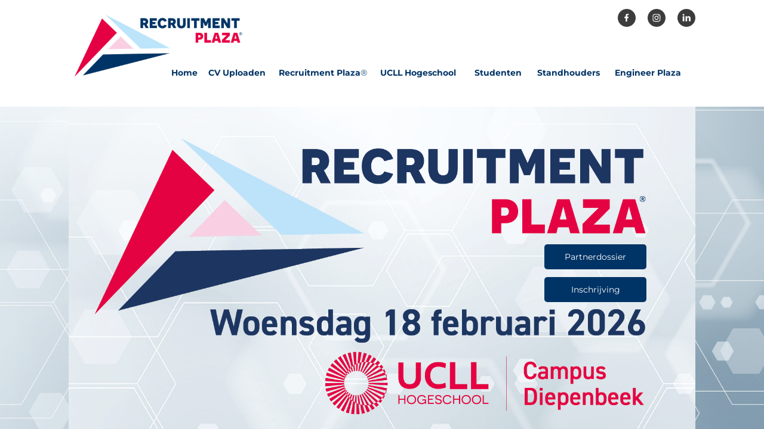

--- FILE ---
content_type: text/html; charset=utf-8
request_url: https://recruitmentplaza.be/
body_size: 352
content:
<!DOCTYPE html>
<html>
<head>
<title>"recruitmentplaza.be"</title>
<style type="text/css">
body {
	margin:0;
	padding:0;
}
iframe {
	display: block;
	border: none;
	height: 100vh;
	width: 100vw;
}
</style>
</head>
<body>
<iframe src= "https://www.managementplaza.be"><p>Your user agent does not support iframes. However you may visit <a href="https://www.managementplaza.be">the page that was supposed to be here</a></p></iframe>
</body>
</html>


--- FILE ---
content_type: text/html
request_url: https://www.managementplaza.be/
body_size: 21735
content:
<!DOCTYPE html><html prefix="og: http://ogp.me/ns#" style="height:auto !important" lang="nl"><head><meta charset="utf-8"><title>Recruitment Plaza</title><meta name="description" content="Welkom op de website van de jaarlijkse UCLL Jobbeurs in Diepenbeek"><meta name="robots" content="all"><meta name="generator" content="One.com Web Editor"><meta http-equiv="Cache-Control" content="must-revalidate, max-age=0, public"><meta http-equiv="Expires" content="-1"><meta name="viewport" content="width=device-width,initial-scale=1,minimum-scale=1,maximum-scale=3,user-scalable=yes" minpagewidth="1050" rendermobileview="false"><meta name="MobileOptimized" content="320"><meta name="HandheldFriendly" content="True"><meta name="format-detection" content="telephone=no"><meta property="og:type" content="website"><meta property="og:description" content="Welkom op de website van de jaarlijkse UCLL Jobbeurs in Diepenbeek"><meta property="og:title" content="Recruitment Plaza"><meta property="og:site_name" content="Management Plaza"><meta property="og:url" content="https://managementplaza.be/"><meta property="og:image" content="https://impro.usercontent.one/appid/oneComWsb/domain/managementplaza.be/media/managementplaza.be/onewebmedia/Logo_ManagementPlaza.jpg?etag=%22e81cd-644277ab%22&amp;sourceContentType=image%2Fjpeg&amp;quality=85"><meta property="og:image:type" content="image/jpeg"><meta property="og:image:width" content="2330"><meta property="og:image:height" content="961"><meta name="twitter:card" content="summary"><meta name="twitter:title" content="Recruitment Plaza"><meta name="twitter:image:alt" content="Recruitment Plaza"><meta name="twitter:description" content="Welkom op de website van de jaarlijkse UCLL Jobbeurs in Diepenbeek"><meta name="twitter:image" content="https://impro.usercontent.one/appid/oneComWsb/domain/managementplaza.be/media/managementplaza.be/onewebmedia/Logo_ManagementPlaza.jpg?etag=%22e81cd-644277ab%22&amp;sourceContentType=image%2Fjpeg&amp;quality=85"><link rel="shortcut icon" sizes="16x16" href="https://impro.usercontent.one/appid/oneComWsb/domain/managementplaza.be/media/managementplaza.be/onewebmedia/Favicon%20managementplaza-04.png?etag=%22440-64465986%22&amp;sourceContentType=image%2Fpng&amp;resize=16,16&amp;ignoreAspectRatio"><link rel="icon" sizes="32x32" href="https://impro.usercontent.one/appid/oneComWsb/domain/managementplaza.be/media/managementplaza.be/onewebmedia/Favicon%20managementplaza-04.png?etag=%22440-64465986%22&amp;sourceContentType=image%2Fpng&amp;resize=32,32&amp;ignoreAspectRatio"><link rel="apple-touch-icon" href="https://impro.usercontent.one/appid/oneComWsb/domain/managementplaza.be/media/managementplaza.be/onewebmedia/Favicon%20managementplaza-04.png?etag=%22440-64465986%22&amp;sourceContentType=image%2Fpng&amp;resize=57,57&amp;ignoreAspectRatio"><link rel="apple-touch-icon" sizes="60x60" href="https://impro.usercontent.one/appid/oneComWsb/domain/managementplaza.be/media/managementplaza.be/onewebmedia/Favicon%20managementplaza-04.png?etag=%22440-64465986%22&amp;sourceContentType=image%2Fpng&amp;resize=60,60&amp;ignoreAspectRatio"><link rel="icon" sizes="64x64" href="https://impro.usercontent.one/appid/oneComWsb/domain/managementplaza.be/media/managementplaza.be/onewebmedia/Favicon%20managementplaza-04.png?etag=%22440-64465986%22&amp;sourceContentType=image%2Fpng&amp;resize=64,64&amp;ignoreAspectRatio"><link rel="canonical" href="https://managementplaza.be/"><style>html { word-wrap: break-word; }
*, ::before, ::after { word-wrap: inherit; }
html { box-sizing: border-box; }
*, ::before, ::after { box-sizing: inherit; }
div.code { box-sizing: content-box; }
body, ul, ol, li, h1, h2, h3, h4, h5, h6, form, input, p, td, textarea { margin: 0; padding: 0; }
h1, h2, h3, h4, h5, h6 { font-size: 100%; font-weight: normal; }
ol, ul { list-style: none; }
table { border-collapse: collapse; border-spacing: 0; }
img { border: 0; }
body { -moz-osx-font-smoothing: grayscale; -webkit-font-smoothing: antialiased; }</style><style>@font-face {
    font-family: 'dropDownMenu';
    src:
    url('[data-uri]                                                                           [base64]                 aAGYBmQBmAAAAAQAAAAAAAAAAAAAAIAAAAAAAAwAAAAMAAAAcAAEAAwAAABwAAwABAAAAHAAEADgAAAAKAAgAAgACAAEAIOkB//3//wAAAAAAIOkA//3//wAB/+MXBAADAAEAAAAAAAAAAAAAAAEAAf//                                     [base64]/                                                                                                                                [base64]') format('woff');
    font-weight: normal;
    font-style: normal;
}</style><link rel="stylesheet" href="/onewebstatic/910c9b5e51.css"><style>@media (max-width: 650px) { body { min-width: 'initial' } body.desktopV { min-width: 1050px } }
        @media (min-width: 651px) { body { min-width: 1050px } body.mobileV { min-width: initial } }</style><link rel="stylesheet" href="/onewebstatic/97be1291ab.css"><link href="/onewebstatic/google-fonts.php?url=https%3A%2F%2Ffonts.googleapis.com%2Fcss%3Ffamily%3DMontserrat%253A100%252C100italic%252C200%252C200italic%252C300%252C300italic%252C500%252C500italic%252C600%252C600italic%252C700%252C700italic%252C800%252C800italic%252C900%252C900italic%252Citalic%252Cregular&amp;subset%3Dall" rel="stylesheet"><link href="/onewebstatic/google-fonts.php?url=https%3A%2F%2Ffonts.googleapis.com%2Fcss%3Ffamily%3DQuicksand%253A100%252C100italic%252C200%252C200italic%252C300%252C300italic%252C500%252C500italic%252C600%252C600italic%252C700%252C700italic%252C800%252C800italic%252C900%252C900italic%252Citalic%252Cregular&amp;subset%3Dall" rel="stylesheet"><link rel="stylesheet" href="/onewebstatic/95fd310acd.css"><style>.bodyBackground {
                            
background-image:none;
background-color:transparent;
                        }</style><script>window.WSB_PRIVACY_POLICY_PUBLISHED = true;</script><script src="/onewebstatic/e47f208c3a.js"></script><script src="/onewebstatic/f707379391.js"></script></head><body class="Preview_body__2wDzb bodyBackground" style="overflow-y:scroll;overflow-x:auto" data-attachments="{&quot;C31168E3-D213-4C6E-BB03-F53F22F99574&quot;:[&quot;C35452FB-7A7B-4342-8DB6-ADBF602F03AE&quot;,&quot;BEC43EA9-A317-430C-8A05-1A192913CCDD&quot;,&quot;A12D0CA0-DB67-4C48-9F6B-CF50C56D744E&quot;,&quot;901431B2-AA1F-4E15-B4C4-D36548867208&quot;,&quot;06348C7C-7A39-4359-B49D-D9E3CCC9B7C2&quot;,&quot;3935F618-110D-41BF-8E30-5E573944F810&quot;,&quot;610D188C-39B3-4919-BB2A-01F5F473B882&quot;,&quot;B033B523-4CD6-47EC-9220-628E5208BBBC&quot;],&quot;6DED5843-4E97-4EAF-AA3C-3C6A72221062&quot;:[&quot;4A51C597-3A82-47C6-A2C0-359FA5161070&quot;,&quot;A841D14C-3769-4976-95C6-B4586E259C61&quot;,&quot;5B06723C-2828-401A-B264-8EE9B2ED66C7&quot;,&quot;A5012B54-DF53-4C1D-9570-FE0782A827B2&quot;,&quot;A3AEEC16-D77F-4213-ABA3-1D9046417C94&quot;,&quot;26AFC16D-D5DF-456C-9737-BE4FC3CAC4C9&quot;,&quot;CF3805BA-CDBB-4F32-BA70-0EFE24436404&quot;,&quot;25968023-BAD8-4824-AF54-4E74F8B63013&quot;,&quot;CBFFBDCE-A738-4E1B-87A9-287DE536E29D&quot;],&quot;3ED27842-0695-4B48-8FAF-C982F38C3BDE&quot;:[&quot;EB3CC377-5348-4A93-A1D2-588E40F8BAD2&quot;,&quot;50EE60D8-3C89-46FB-B8B0-B2C541A5B07C&quot;,&quot;888D1F32-5EF7-40E3-A56D-69BC1138CEF4&quot;],&quot;EB3CC377-5348-4A93-A1D2-588E40F8BAD2&quot;:[&quot;F525FC0C-FE25-4BE4-83B0-1B918E7B1B95&quot;,&quot;30FBED92-303A-4720-B8F3-8238CE0B60B6&quot;],&quot;50EE60D8-3C89-46FB-B8B0-B2C541A5B07C&quot;:[&quot;7F632C0E-4882-44C3-91F4-7758442AD8DC&quot;,&quot;98242B30-1EA3-48A9-9D57-11CCBD163573&quot;],&quot;0A24F16D-C304-4A0E-8DF8-BA6314A87B6B&quot;:[&quot;5ED1A8A1-B941-4A0E-A3BB-1EE004DF35ED&quot;,&quot;B4C638EB-CE8B-4BCE-AEED-51C66F3E64CB&quot;,&quot;AF70C044-6E74-4CAE-A63B-D06B9A3B155F&quot;,&quot;10FE4000-39E8-47A5-8CED-594C2442181D&quot;,&quot;A003F187-6D65-417E-9590-94FAC93B2388&quot;,&quot;2251E279-9CFC-4767-A989-8C8E22687839&quot;,&quot;D429D110-468A-43C5-9782-7158DE27C082&quot;,&quot;54F82AB4-0C1A-43E9-90ED-9554F3F048F6&quot;,&quot;991B2C81-CE7D-4F23-ADE2-02CE803A30E1&quot;,&quot;CA0BED8E-8BEE-40BE-B31C-FDEA63D6D5B1&quot;,&quot;49C5B325-13F2-49D7-AABD-CB7F5D2A9A8A&quot;,&quot;53304422-E5CB-47E0-9E79-116F54E399E5&quot;,&quot;CDFE6F1B-0452-4F1B-A2C2-FB9D4CB792A3&quot;,&quot;CEABDFDB-05DB-4C7E-A5C4-5530DF2F562E&quot;,&quot;7DF936D7-69CA-434F-AA01-789F6E9BE374&quot;],&quot;B4C638EB-CE8B-4BCE-AEED-51C66F3E64CB&quot;:[&quot;113D2C3A-2D7F-4C5C-BCAC-92167BDFD91A&quot;,&quot;A011856A-1A49-46D2-94EE-850606F4B21D&quot;,&quot;234FF52D-21EC-466B-ADED-469CBF991086&quot;],&quot;AF70C044-6E74-4CAE-A63B-D06B9A3B155F&quot;:[&quot;EB449BB4-0113-4168-A23E-B3920A24CE2D&quot;,&quot;16FD0D7D-F991-435B-A649-B6A4AE552D10&quot;,&quot;1BE806D3-1A72-4D31-89AD-A8EC78BBC85D&quot;]}"><div class="announcement-banner-container"></div><link rel="stylesheet" href="/onewebstatic/054bcb55e5.css"><script>window.newSeoEnabled = true;</script><div class="template" data-mobile-view="false"><div class="Preview_row__3Fkye row" style="width:1050px"></div><div class="Preview_row__3Fkye row Preview_noSideMargin__2I-_n" style="min-height:179px;width:100%"><div data-id="6DED5843-4E97-4EAF-AA3C-3C6A72221062" data-kind="SECTION" style="width:100%;min-height:179px;left:auto;min-width:1050px;margin-top:0;margin-left:0" class="Preview_componentWrapper__2i4QI"><div id="Header" data-in-template="true" data-id="6DED5843-4E97-4EAF-AA3C-3C6A72221062" data-kind="Block" data-specific-kind="SECTION" data-pin="1" data-stretch="true" data-bbox="{&quot;top&quot;:0,&quot;left&quot;:-265,&quot;right&quot;:1445,&quot;bottom&quot;:179}" class="Preview_block__16Zmu"><div class="StripPreview_backgroundComponent__3YmQM Background_backgroundComponent__3_1Ea hasChildren" style="background-color:rgba(255,255,255,1);min-height:179px;padding-bottom:22px" data-width="100" data-height="179"><div class="Preview_column__1KeVx col" style="min-height:100%;width:1050px;margin:0 auto"><div class="Preview_row__3Fkye row" style="min-height:157px;width:1050px"><div class="Preview_column__1KeVx col" style="min-height:157px;width:300px;float:left"><div data-id="4A51C597-3A82-47C6-A2C0-359FA5161070" data-kind="IMAGE" style="width:300px;min-height:124px;margin-top:15px;margin-left:0" class="Preview_componentWrapper__2i4QI"><div data-in-template="true" data-id="4A51C597-3A82-47C6-A2C0-359FA5161070" data-kind="Component" data-specific-kind="IMAGE" class="Preview_component__SbiKo"><div class="image-container Mobile_imageComponent__QXWk1 Mobile_cropMode__cLuJp" style="background-color:transparent;background-position:top;background-size:cover;background-repeat:no-repeat;background-image:url('https://impro.usercontent.one/appid/oneComWsb/domain/managementplaza.be/media/managementplaza.be/onewebmedia/Logo_RecruitmentPlaza.png?etag=%22a503-64faea66%22&amp;sourceContentType=image%2Fpng&amp;ignoreAspectRatio&amp;resize=902%2B372&amp;extract=0%2B0%2B900%2B372');min-height:124px;height:inherit;padding-bottom:0" data-width="300" data-height="124"><div class="Preview_column__1KeVx col" style="min-height:100%"><div class="Preview_float__1PmYU float" style="top:97px;left:172px;z-index:521"><div data-id="CF3805BA-CDBB-4F32-BA70-0EFE24436404" data-kind="TEXT" style="width:55px;min-height:45px" class="Preview_componentWrapper__2i4QI"><div data-in-template="true" data-id="CF3805BA-CDBB-4F32-BA70-0EFE24436404" data-kind="Component" data-specific-kind="TEXT" data-bbox="{&quot;top&quot;:97,&quot;left&quot;:172,&quot;right&quot;:227,&quot;bottom&quot;:142}" data-parent="6DED5843-4E97-4EAF-AA3C-3C6A72221062" class="Preview_component__SbiKo text-align-null"><div data-mve-font-change="0" class="styles_contentContainer__lrPIa textnormal styles_text__3jGMu styles_invalidateHighlightAndShadows__2W3IH White themeTextClass blackColor"><p class="mobile-undersized-upper"><a class="link1" href="/#A84C0E68-294F-4986-8045-9F6988960F8D" sectionid="A84C0E68-294F-4986-8045-9F6988960F8D"><span style="font-weight: bold;">Home</span></a></p></div></div></div></div><div class="Preview_float__1PmYU float" style="top:97px;left:234px;z-index:523"><div data-id="25968023-BAD8-4824-AF54-4E74F8B63013" data-kind="TEXT" style="width:107px;min-height:21px" class="Preview_componentWrapper__2i4QI"><div data-in-template="true" data-id="25968023-BAD8-4824-AF54-4E74F8B63013" data-kind="Component" data-specific-kind="TEXT" data-bbox="{&quot;top&quot;:97,&quot;left&quot;:234,&quot;right&quot;:341,&quot;bottom&quot;:118}" data-parent="6DED5843-4E97-4EAF-AA3C-3C6A72221062" class="Preview_component__SbiKo text-align-null"><div data-mve-font-change="0" class="styles_contentContainer__lrPIa textnormal styles_text__3jGMu styles_invalidateHighlightAndShadows__2W3IH White themeTextClass blackColor"><p class="mobile-undersized-upper"><span style="font-weight: bold;"><a class="link1" href="/cv-uploaden">CV Uploaden</a></span></p></div></div></div></div><div style="clear:both"></div></div></div></div></div><div style="clear:both"></div></div><div class="Preview_column__1KeVx col" style="min-height:157px;width:209px;float:left"><div data-id="5B06723C-2828-401A-B264-8EE9B2ED66C7" data-kind="TEXT" style="width:157px;min-height:21px;margin-top:112px;margin-left:52px" class="Preview_componentWrapper__2i4QI"><div data-in-template="true" data-id="5B06723C-2828-401A-B264-8EE9B2ED66C7" data-kind="Component" data-specific-kind="TEXT" class="Preview_component__SbiKo text-align-null"><div data-mve-font-change="0" class="styles_contentContainer__lrPIa textnormal styles_text__3jGMu styles_invalidateHighlightAndShadows__2W3IH White themeTextClass blackColor"><p class="mobile-undersized-upper"><a class="link1" href="/#149E487F-3505-4670-9CF9-EC9C9309083D" sectionid="149E487F-3505-4670-9CF9-EC9C9309083D"><span style="font-weight: bold;">Recruitment&nbsp;Plaza</span>®</a></p></div></div></div><div style="clear:both"></div></div><div class="Preview_column__1KeVx col" style="min-height:157px;width:147px;float:left"><div data-id="A5012B54-DF53-4C1D-9570-FE0782A827B2" data-kind="TEXT" style="width:134px;min-height:45px;margin-top:112px;margin-left:13px" class="Preview_componentWrapper__2i4QI"><div data-in-template="true" data-id="A5012B54-DF53-4C1D-9570-FE0782A827B2" data-kind="Component" data-specific-kind="TEXT" class="Preview_component__SbiKo text-align-null"><div data-mve-font-change="0" class="styles_contentContainer__lrPIa textnormal styles_text__3jGMu styles_invalidateHighlightAndShadows__2W3IH White themeTextClass blackColor"><p class="mobile-undersized-upper"><span style="font-weight: bold;"><a class="link1" href="/#3ED27842-0695-4B48-8FAF-C982F38C3BDE" sectionid="3ED27842-0695-4B48-8FAF-C982F38C3BDE">UCLL Hogeschool</a></span></p></div></div></div><div style="clear:both"></div></div><div class="Preview_column__1KeVx col" style="min-height:157px;width:108px;float:left"><div data-id="A3AEEC16-D77F-4213-ABA3-1D9046417C94" data-kind="TEXT" style="width:84px;min-height:45px;margin-top:112px;margin-left:24px" class="Preview_componentWrapper__2i4QI"><div data-in-template="true" data-id="A3AEEC16-D77F-4213-ABA3-1D9046417C94" data-kind="Component" data-specific-kind="TEXT" class="Preview_component__SbiKo text-align-null"><div data-mve-font-change="0" class="styles_contentContainer__lrPIa textnormal styles_text__3jGMu styles_invalidateHighlightAndShadows__2W3IH White themeTextClass blackColor"><p class="mobile-undersized-upper"><span style="font-weight: bold;"><a class="link1" href="/#1A36500B-34E2-49C3-B4A2-0B27011EC5CF" sectionid="1A36500B-34E2-49C3-B4A2-0B27011EC5CF">Studenten</a></span></p></div></div></div><div style="clear:both"></div></div><div class="Preview_column__1KeVx col" style="min-height:157px;width:130px;float:left"><div data-id="26AFC16D-D5DF-456C-9737-BE4FC3CAC4C9" data-kind="TEXT" style="width:109px;min-height:28px;margin-top:112px;margin-left:21px" class="Preview_componentWrapper__2i4QI"><div data-in-template="true" data-id="26AFC16D-D5DF-456C-9737-BE4FC3CAC4C9" data-kind="Component" data-specific-kind="TEXT" class="Preview_component__SbiKo text-align-null"><div data-mve-font-change="0" class="styles_contentContainer__lrPIa textnormal styles_text__3jGMu styles_invalidateHighlightAndShadows__2W3IH White themeTextClass blackColor"><p class="mobile-undersized-upper"><span style="font-weight: bold;"><a class="link1" href="/#0A24F16D-C304-4A0E-8DF8-BA6314A87B6B" sectionid="0A24F16D-C304-4A0E-8DF8-BA6314A87B6B">Standhouders</a></span></p></div></div></div><div style="clear:both"></div></div><div class="Preview_column__1KeVx col" style="min-height:157px;width:156px;float:left"><div class="Preview_row__3Fkye row" style="min-height:45px;width:156px"><div data-id="A841D14C-3769-4976-95C6-B4586E259C61" data-kind="SOCIAL_LINKS" style="width:130px;height:30px;margin-top:15px;margin-left:26px" class="Preview_componentWrapper__2i4QI"><div data-in-template="true" data-id="A841D14C-3769-4976-95C6-B4586E259C61" data-kind="Component" data-specific-kind="SOCIAL_LINKS" class="Preview_component__SbiKo"><div class="Social_container__2rWh4 THEME_DEFAULT" style="font-size:30px"><a href="https://facebook.com/ucllmanagement" target="_blank" style="width:30px;height:30px" aria-label="Bezoek onze Facebook-pagina"><svg viewBox="0 0 48 48" style="width:30px;height:30px"><path fill="#3c3c3c" d="M24 48C10.745 48 0 37.255 0 24S10.745 0 24 0s24 10.745 24 24-10.745 24-24 24zm4.314-23.37l.572-3.741h-3.578V18.46c0-1.023.5-2.021 2.102-2.021h1.627v-3.186S27.561 13 26.149 13c-2.947 0-4.873 1.792-4.873 5.037v2.852H18v3.742h3.276v9.046a12.955 12.955 0 004.032 0v-9.046h3.006z"></path></svg></a><a href="https://instagram.com/ucleuvenlimburg/" target="_blank" style="width:30px;height:30px" aria-label="Bezoek ons Instagram-profiel"><svg viewBox="0 0 48 48" style="width:30px;height:30px"><path fill="#3c3c3c" d="M24 48C10.745 48 0 37.255 0 24S10.745 0 24 0s24 10.745 24 24-10.745 24-24 24zm-.112-32.63c2.775 0 3.104.013 4.195.061 1.015.045 1.563.216 1.928.358.483.186.832.413 1.193.775.365.365.588.71.779 1.193.142.365.312.917.357 1.927.049 1.096.06 1.424.06 4.196 0 2.771-.011 3.104-.06 4.195-.045 1.015-.215 1.563-.357 1.928a3.212 3.212 0 01-.775 1.193c-.365.365-.71.588-1.193.779-.365.142-.917.312-1.927.357-1.096.049-1.425.06-4.196.06-2.772 0-3.104-.011-4.196-.06-1.014-.045-1.562-.215-1.927-.357a3.212 3.212 0 01-1.193-.775 3.255 3.255 0 01-.78-1.193c-.141-.365-.312-.917-.356-1.928-.05-1.095-.061-1.424-.061-4.195 0-2.772.012-3.104.06-4.196.045-1.014.216-1.562.358-1.927.186-.483.414-.832.775-1.193.365-.366.71-.589 1.193-.78.365-.141.917-.312 1.927-.357 1.092-.048 1.42-.06 4.196-.06zm0-1.87c-2.82 0-3.173.012-4.281.06-1.104.05-1.863.228-2.52.484a5.07 5.07 0 00-1.842 1.2 5.09 5.09 0 00-1.201 1.839c-.256.661-.434 1.416-.483 2.52-.049 1.112-.061 1.465-.061 4.285 0 2.82.012 3.173.06 4.28.05 1.104.228 1.863.484 2.52a5.07 5.07 0 001.2 1.843 5.078 5.078 0 001.839 1.197c.661.255 1.416.434 2.52.483 1.108.048 1.46.06 4.28.06 2.82 0 3.174-.012 4.282-.06 1.103-.05 1.862-.228 2.52-.483a5.078 5.078 0 001.838-1.197 5.078 5.078 0 001.197-1.838c.255-.662.434-1.417.483-2.52.048-1.108.06-1.461.06-4.281 0-2.82-.012-3.173-.06-4.281-.05-1.104-.228-1.863-.483-2.52a4.865 4.865 0 00-1.19-1.846 5.078 5.078 0 00-1.837-1.197c-.662-.256-1.417-.434-2.52-.483-1.112-.053-1.465-.065-4.285-.065zm0 5.052a5.337 5.337 0 00-5.336 5.336 5.337 5.337 0 005.336 5.336 5.337 5.337 0 005.336-5.336 5.337 5.337 0 00-5.336-5.336zm0 8.797a3.462 3.462 0 110-6.923 3.462 3.462 0 010 6.923zm6.792-9.008a1.246 1.246 0 10-2.491 0 1.246 1.246 0 002.491 0z"></path></svg></a><a href="https://linkedin.com/school/uc-leuven-limburg/" target="_blank" style="width:30px;height:30px" aria-label="linkedin"><svg viewBox="0 0 48 48" style="width:30px;height:30px"><path fill="#3c3c3c" d="M24 48C10.745 48 0 37.255 0 24S10.745 0 24 0s24 10.745 24 24-10.745 24-24 24zm-2.475-28.489v13.525h4.34v-6.528c0-1.721.345-3.388 2.606-3.388 2.227 0 2.258 1.969 2.258 3.5v6.416h4.342v-7.238c0-3.554-.813-6.287-5.21-6.287-2.113 0-3.532 1.094-4.111 2.132h-.06V19.51h-4.165zm-7.525 0v13.525h4.515V19.511H14zm4.515-3.757a2.256 2.256 0 00-2.257-2.254A2.256 2.256 0 0014 15.754a2.256 2.256 0 002.258 2.254 2.256 2.256 0 002.257-2.254z"></path></svg></a></div></div></div></div><div class="Preview_row__3Fkye row" style="min-height:88px;width:156px"><div data-id="CBFFBDCE-A738-4E1B-87A9-287DE536E29D" data-kind="TEXT" style="width:124px;min-height:21px;margin-top:67px;margin-left:21px" class="Preview_componentWrapper__2i4QI"><div data-in-template="true" data-id="CBFFBDCE-A738-4E1B-87A9-287DE536E29D" data-kind="Component" data-specific-kind="TEXT" class="Preview_component__SbiKo text-align-null"><div data-mve-font-change="0" class="styles_contentContainer__lrPIa textnormal styles_text__3jGMu styles_invalidateHighlightAndShadows__2W3IH White themeTextClass blackColor"><p class="mobile-undersized-upper"><a class="link1" href="https://www.engineerplaza.be" target="_blank" rel="noopener"><span style="font-weight: bold;">Engineer Plaza</span></a></p></div></div></div></div><div style="clear:both"></div></div><div style="clear:both"></div></div><div style="clear:both"></div></div></div></div></div></div><div class="Preview_row__3Fkye row Preview_noSideMargin__2I-_n" style="min-height:675px;width:100%"><div data-id="A84C0E68-294F-4986-8045-9F6988960F8D" data-kind="SECTION" style="width:100%;min-height:675px;left:auto;min-width:1050px;margin-top:0;margin-left:0" class="Preview_componentWrapper__2i4QI"><div id="Home" data-in-template="false" data-id="A84C0E68-294F-4986-8045-9F6988960F8D" data-kind="Block" data-specific-kind="SECTION" data-pin="0" data-stretch="true" class="Preview_block__16Zmu"><div class="StripPreview_backgroundComponent__3YmQM Background_backgroundComponent__3_1Ea hasChildren" style="background-color:rgba(255,255,255,1);min-height:675px;padding-bottom:0" data-width="100" data-height="675"><div class="parallax_scrollEffectContainer__3co8j"><div data-scroll-effect="reveal" class="StripPreview_bgImageContainer__MFrbA Background_bgImageContainer__AwuIx parallax_revealEffect__525rC" data-opacity="true" style="background-repeat:no-repeat;background-position:50% 50%;background-size:cover;background-attachment:fixed;opacity:1" data-background="https://impro.usercontent.one/appid/oneComWsb/domain/managementplaza.be/media/managementplaza.be/onewebmedia/Achtergrond%202.jpg?etag=%222f12f0-64427a45%22&amp;sourceContentType=image%2Fjpeg&amp;quality=85&amp;progressive" data-background-image-lazy-load="true"></div></div><div class="Preview_column__1KeVx col" style="min-height:100%;width:1050px;margin:0 auto"><div class="Preview_row__3Fkye row" style="min-height:675px;width:1050px"><div data-id="DDCBC62D-6EA0-4088-B633-7711E4C5E7E6" data-kind="IMAGE" style="width:1050px;min-height:675px;margin-top:0;margin-left:0" class="Preview_componentWrapper__2i4QI"><div data-in-template="false" data-id="DDCBC62D-6EA0-4088-B633-7711E4C5E7E6" data-kind="Block" data-specific-kind="IMAGE" class="Preview_block__16Zmu"><div class="image-container Mobile_imageComponent__QXWk1" style="height:inherit;overflow:visible;background-color:transparent;background-position:top;background-size:cover;background-repeat:no-repeat;background-image:url('https://impro.usercontent.one/appid/oneComWsb/domain/managementplaza.be/media/managementplaza.be/onewebmedia/2026%20Recruitment/Header%20website%20RP.png?etag=%229b3dd-67e54a99%22&amp;sourceContentType=image%2Fpng&amp;ignoreAspectRatio&amp;resize=1654%2B1063');min-height:675px;padding-bottom:100px" data-width="1050" data-height="675"><div class="Preview_column__1KeVx col" style="min-height:100%"><div class="Preview_row__3Fkye row" style="min-height:273px;width:1050px"><div data-id="84D94979-665E-4CE1-85FC-14253D1895E0" data-kind="BUTTON" style="width:171px;height:42px;margin-top:231px;margin-left:797px" class="Preview_componentWrapper__2i4QI"><div data-in-template="false" data-id="84D94979-665E-4CE1-85FC-14253D1895E0" data-kind="Component" data-specific-kind="BUTTON" class="Preview_mobileHide__9T929 Preview_component__SbiKo align-center"><div class="ButtonPreview_container__22hQi ButtonPreview_buttonTransition__CKIAx button1 White primary themeButtonClass"><div class="ButtonPreview_buttonComponent__17NP0"><a href="/onewebmedia/2026%20Recruitment/Partnerdossier%20UCLL%20Recruitment%20Plaza%202026.pdf" target="_blank" class="ButtonPreview_textContainer__t8q7_" data-testid="button"><span>Partnerdossier</span></a></div></div></div></div></div><div class="Preview_row__3Fkye row" style="min-height:55px;width:1050px"><div data-id="159FD878-C42E-42C4-B510-1378A69F777B" data-kind="BUTTON" style="width:171px;height:42px;margin-top:13px;margin-left:797px" class="Preview_componentWrapper__2i4QI"><div data-in-template="false" data-id="159FD878-C42E-42C4-B510-1378A69F777B" data-kind="Component" data-specific-kind="BUTTON" class="Preview_mobileHide__9T929 Preview_component__SbiKo align-center"><div class="ButtonPreview_container__22hQi ButtonPreview_buttonTransition__CKIAx button1 White primary themeButtonClass"><div class="ButtonPreview_buttonComponent__17NP0"><a href="/standhouders" target="" class="ButtonPreview_textContainer__t8q7_" data-testid="button"><span>Inschrijving</span></a></div></div></div></div></div><div style="clear:both"></div></div></div></div></div></div><div style="clear:both"></div></div></div></div></div></div><div class="Preview_row__3Fkye row Preview_noSideMargin__2I-_n" style="min-height:1081px;width:100%"><div data-id="149E487F-3505-4670-9CF9-EC9C9309083D" data-kind="SECTION" style="width:100%;min-height:1081px;left:auto;min-width:1050px;margin-top:0;margin-left:0" class="Preview_componentWrapper__2i4QI"><div id="Management-Plaza" data-in-template="false" data-id="149E487F-3505-4670-9CF9-EC9C9309083D" data-kind="Block" data-specific-kind="SECTION" data-pin="0" data-stretch="true" class="Preview_block__16Zmu"><div class="StripPreview_backgroundComponent__3YmQM Background_backgroundComponent__3_1Ea hasChildren" style="background-color:rgba(255,255,255,1);min-height:1081px;padding-bottom:47px" data-width="100" data-height="1081"><div class="parallax_scrollEffectContainer__3co8j"><div class="StripPreview_bgImageContainer__MFrbA Background_bgImageContainer__AwuIx" data-opacity="true" style="background-repeat:no-repeat;background-position:50% 50%;background-size:cover;background-attachment:scroll;opacity:1" data-background="https://impro.usercontent.one/appid/oneComWsb/domain/managementplaza.be/media/managementplaza.be/onewebmedia/Raster%20backgroudn%202.jpg?etag=%222e9a55-644677b2%22&amp;sourceContentType=image%2Fjpeg&amp;quality=85&amp;progressive" data-background-image-lazy-load="true"></div></div><div class="Preview_column__1KeVx col" style="min-height:100%;width:1050px;margin:0 auto"><div class="Preview_row__3Fkye row" style="min-height:331px;width:1050px"><div data-id="5B28483E-099F-4474-AAF8-9EFDAD6FEDDE" data-kind="TEXT" style="width:937px;min-height:279px;margin-top:52px;margin-left:56px" class="Preview_componentWrapper__2i4QI"><div data-in-template="false" data-id="5B28483E-099F-4474-AAF8-9EFDAD6FEDDE" data-kind="Component" data-specific-kind="TEXT" class="Preview_component__SbiKo text-align-null"><div data-mve-font-change="0" class="styles_contentContainer__lrPIa textnormal styles_text__3jGMu styles_invalidateHighlightAndShadows__2W3IH White themeTextClass whiteColor"><p style="text-align: center; font-size: 26px;" class="mobile-oversized"><span style="font-size: 26px;" class="mobile-oversized"><span class="textheading3 mobile-oversized" style="font-size: 26px;">RECRUITMENT PLAZA </span>®</span></p>
<p class="mobile-undersized-upper"><br></p>
<p style="font-size: 22px; text-align: center;" class="mobile-oversized"><span style="font-size: 22px;" class="mobile-oversized">Een<span style="font-weight: bold;"> stage- en jobbeurs</span> voor graduaats-, bachelor- en LLL-studenten (LevensLangLeren), samen met een afterwork. Dit is een prima combinatie: de jobbeurs en <span style="font-weight: bold;">afterwork</span> bieden studenten en bedrijven de kans tot netwerking, onder een ontspannen sfeer, met een hapje en een drankje.&nbsp;</span></p>
<p class="mobile-undersized-upper"><br></p>
<p style="font-size: 22px; text-align: center;" class="mobile-oversized"><span style="font-size: 22px;" class="mobile-oversized">Recruitment Plaza wordt georganiseerd op het gelijkvloers van de UCLL nieuwbouw op de Universitaire Campus van Diepenbeek.</span></p></div></div></div></div><div class="Preview_row__3Fkye row" style="min-height:703px;width:1050px"><div data-id="C9C5328D-BE92-466E-8C90-53FC6B579FCD" data-kind="IMAGE" style="width:941px;min-height:672px;margin-top:31px;margin-left:56px" class="Preview_componentWrapper__2i4QI"><div data-in-template="false" data-id="C9C5328D-BE92-466E-8C90-53FC6B579FCD" data-kind="Component" data-specific-kind="IMAGE" class="Preview_component__SbiKo"><div class="Mobile_imageComponent__QXWk1" style="border-width:1px 1px 1px 1px;border-top-left-radius:20px;border-top-right-radius:20px;border-bottom-right-radius:20px;border-bottom-left-radius:20px;width:941px;height:672px;overflow:hidden" data-width="941" data-height="672"><a href="/onewebmedia/2026%20Recruitment/Beursplan%20Recruitment%20Plaza%202026.pdf" target="_blank" alt="" data-stop-propagation="true"><img loading="lazy" role="presentation" data-scalestrategy="fit" style="display:block;margin:0" src="https://impro.usercontent.one/appid/oneComWsb/domain/managementplaza.be/media/managementplaza.be/onewebmedia/2026%20Recruitment/Beursplan%20Recruitment%20Plaza%202026.jpg?etag=%229d24f-6968e6a3%22&amp;sourceContentType=image%2Fjpeg&amp;ignoreAspectRatio&amp;resize=941%2B672&amp;quality=85" srcset="https://impro.usercontent.one/appid/oneComWsb/domain/managementplaza.be/media/managementplaza.be/onewebmedia/2026%20Recruitment/Beursplan%20Recruitment%20Plaza%202026.jpg?etag=%229d24f-6968e6a3%22&amp;sourceContentType=image%2Fjpeg&amp;ignoreAspectRatio&amp;resize=941%2B672&amp;quality=85, https://impro.usercontent.one/appid/oneComWsb/domain/managementplaza.be/media/managementplaza.be/onewebmedia/2026%20Recruitment/Beursplan%20Recruitment%20Plaza%202026.jpg?etag=%229d24f-6968e6a3%22&amp;sourceContentType=image%2Fjpeg&amp;ignoreAspectRatio&amp;resize=1882%2B1344&amp;quality=85 2x, https://impro.usercontent.one/appid/oneComWsb/domain/managementplaza.be/media/managementplaza.be/onewebmedia/2026%20Recruitment/Beursplan%20Recruitment%20Plaza%202026.jpg?etag=%229d24f-6968e6a3%22&amp;sourceContentType=image%2Fjpeg&amp;ignoreAspectRatio&amp;resize=2823%2B2016&amp;quality=85 3x" height="672" width="941" data-width="941" data-height="672"></a></div></div></div></div><div style="clear:both"></div></div></div></div></div></div><div class="Preview_row__3Fkye row Preview_noSideMargin__2I-_n" style="min-height:50px;width:100%"><div data-id="1A36500B-34E2-49C3-B4A2-0B27011EC5CF" data-kind="SECTION" style="width:100%;min-height:50px;left:auto;min-width:1050px;margin-top:0;margin-left:0" class="Preview_componentWrapper__2i4QI"><div id="Studenten" data-in-template="false" data-id="1A36500B-34E2-49C3-B4A2-0B27011EC5CF" data-kind="Block" data-specific-kind="SECTION" data-pin="0" data-stretch="true" class="Preview_block__16Zmu"><div class="StripPreview_backgroundComponent__3YmQM Background_backgroundComponent__3_1Ea" style="background-color:rgba(255,255,255,1);min-height:50px;padding-bottom:0" data-width="100" data-height="50"></div></div></div></div><div class="Preview_row__3Fkye row Preview_noSideMargin__2I-_n" style="min-height:1342px;width:100%"><div data-id="3ED27842-0695-4B48-8FAF-C982F38C3BDE" data-kind="SECTION" style="width:100%;min-height:1342px;left:auto;min-width:1050px;margin-top:0;margin-left:0" class="Preview_componentWrapper__2i4QI"><div id="UCLL-Hogeschool" data-in-template="false" data-id="3ED27842-0695-4B48-8FAF-C982F38C3BDE" data-kind="Block" data-specific-kind="SECTION" data-pin="0" data-stretch="true" data-bbox="{&quot;top&quot;:1985,&quot;left&quot;:-318,&quot;right&quot;:1382,&quot;bottom&quot;:3327}" class="Preview_block__16Zmu"><div class="StripPreview_backgroundComponent__3YmQM Background_backgroundComponent__3_1Ea hasChildren" style="background-color:rgba(255,255,255,1);min-height:1342px;padding-bottom:82px" data-width="100" data-height="1342"><div class="parallax_scrollEffectContainer__3co8j"><div data-scroll-effect="reveal" class="StripPreview_bgImageContainer__MFrbA Background_bgImageContainer__AwuIx parallax_revealEffect__525rC" data-opacity="true" style="background-repeat:no-repeat;background-position:50% 50%;background-size:2549px 1998px;background-attachment:fixed;opacity:0.22" data-background="https://impro.usercontent.one/appid/oneComWsb/domain/managementplaza.be/media/managementplaza.be/onewebmedia/achtergrond-logo.jpg?etag=%2231f82-64468627%22&amp;sourceContentType=image%2Fjpeg&amp;quality=85&amp;progressive&amp;resize=2550,1999" data-background-image-lazy-load="true"></div></div><div class="Preview_column__1KeVx col" style="min-height:100%;width:1050px;margin:0 auto"><div class="Preview_row__3Fkye row" style="min-height:642px;width:1050px"><div data-id="EB3CC377-5348-4A93-A1D2-588E40F8BAD2" data-kind="BACKGROUND" style="width:834px;min-height:642px;margin-top:0;margin-left:115px" class="Preview_componentWrapper__2i4QI"><div data-in-template="false" data-id="EB3CC377-5348-4A93-A1D2-588E40F8BAD2" data-kind="Block" data-specific-kind="BACKGROUND" data-bbox="{&quot;top&quot;:0,&quot;left&quot;:115,&quot;right&quot;:949,&quot;bottom&quot;:642}" data-parent="3ED27842-0695-4B48-8FAF-C982F38C3BDE" class="Preview_block__16Zmu"><div class="BackgroundPreview_backgroundComponent__3Dr5e BackgroundPreview_bgHeight__3dD2e hasChildren" style="background-color:rgba(255,255,255,1);border-color:rgba(60,60,60,1);border-style:none;border-width:1px 1px 1px 1px;border-top-left-radius:10px;border-top-right-radius:10px;border-bottom-right-radius:10px;border-bottom-left-radius:10px;min-height:642px;padding-bottom:100px" data-width="834" data-height="642"><div class="Preview_column__1KeVx col" style="min-height:100%"><div class="Preview_row__3Fkye row" style="min-height:187px;width:834px"><div data-id="F525FC0C-FE25-4BE4-83B0-1B918E7B1B95" data-kind="IMAGE" style="width:445px;min-height:171px;margin-top:16px;margin-left:196px" class="Preview_componentWrapper__2i4QI"><div data-in-template="false" data-id="F525FC0C-FE25-4BE4-83B0-1B918E7B1B95" data-kind="Component" data-specific-kind="IMAGE" class="Preview_component__SbiKo"><div class="Mobile_imageComponent__QXWk1 Mobile_cropMode__cLuJp" style="overflow:hidden" data-width="445" data-height="171"><img loading="lazy" role="presentation" data-scalestrategy="crop" style="margin-top:0px;margin-left:0px;display:block;margin:0" src="https://impro.usercontent.one/appid/oneComWsb/domain/managementplaza.be/media/managementplaza.be/onewebmedia/Logo_UCLL_RGB.png?etag=%22662b-64467a02%22&amp;sourceContentType=image%2Fpng&amp;ignoreAspectRatio&amp;resize=447%2B171&amp;extract=0%2B0%2B445%2B171" srcset="https://impro.usercontent.one/appid/oneComWsb/domain/managementplaza.be/media/managementplaza.be/onewebmedia/Logo_UCLL_RGB.png?etag=%22662b-64467a02%22&amp;sourceContentType=image%2Fpng&amp;ignoreAspectRatio&amp;resize=447%2B171&amp;extract=0%2B0%2B445%2B171, https://impro.usercontent.one/appid/oneComWsb/domain/managementplaza.be/media/managementplaza.be/onewebmedia/Logo_UCLL_RGB.png?etag=%22662b-64467a02%22&amp;sourceContentType=image%2Fpng&amp;ignoreAspectRatio&amp;resize=732%2B280&amp;extract=0%2B0%2B728%2B279 2x, https://impro.usercontent.one/appid/oneComWsb/domain/managementplaza.be/media/managementplaza.be/onewebmedia/Logo_UCLL_RGB.png?etag=%22662b-64467a02%22&amp;sourceContentType=image%2Fpng&amp;ignoreAspectRatio&amp;resize=732%2B280&amp;extract=0%2B0%2B728%2B280 3x" height="171" width="445" data-width="445" data-height="171"></div></div></div></div><div class="Preview_float__1PmYU float" style="top:235px;left:0;z-index:1007"><div data-id="50EE60D8-3C89-46FB-B8B0-B2C541A5B07C" data-kind="BACKGROUND" style="width:837px;min-height:405px" class="Preview_componentWrapper__2i4QI"><div data-in-template="false" data-id="50EE60D8-3C89-46FB-B8B0-B2C541A5B07C" data-kind="Block" data-specific-kind="BACKGROUND" data-bbox="{&quot;top&quot;:235,&quot;left&quot;:0,&quot;right&quot;:837,&quot;bottom&quot;:640}" data-parent="3ED27842-0695-4B48-8FAF-C982F38C3BDE" class="Preview_block__16Zmu"><div class="BackgroundPreview_backgroundComponent__3Dr5e BackgroundPreview_bgHeight__3dD2e hasChildren" style="background-color:transparent;border-color:rgba(60,60,60,1);border-style:none;border-width:1px 1px 1px 1px;border-top-left-radius:5px;border-top-right-radius:5px;border-bottom-right-radius:5px;border-bottom-left-radius:5px;min-height:405px;padding-bottom:61px" data-width="837" data-height="405"><div class="Preview_column__1KeVx col" style="min-height:100%"><div class="Preview_row__3Fkye row" style="min-height:344px;width:837px"><div class="Preview_column__1KeVx col" style="min-height:344px;width:418px;float:left"><div data-id="98242B30-1EA3-48A9-9D57-11CCBD163573" data-kind="TEXT" style="width:398px;min-height:315px;margin-top:5px;margin-left:20px" class="Preview_componentWrapper__2i4QI"><div data-in-template="false" data-id="98242B30-1EA3-48A9-9D57-11CCBD163573" data-kind="Component" data-specific-kind="TEXT" class="Preview_component__SbiKo text-align-null"><div data-mve-font-change="0" class="styles_contentContainer__lrPIa textnormal styles_text__3jGMu styles_invalidateHighlightAndShadows__2W3IH White themeTextClass blackColor"><h1><span class="textheading1 mobile-oversized">UCLL</span></h1>
<h1><span class="textheading1 mobile-oversized">Hogeschool</span></h1>
<p class="mobile-undersized-upper"><br></p>
<p style="text-align: justify;" class="mobile-undersized-upper">Hogeschool UCLL biedt 20 graduaten, 22 bacheloropleidingen en 9 bachelor-na-bachelor opleidingen aan op 8 campussen in Limburg en Vlaams-Brabant. Met 16.000 studenten en 1.750 medewerkers is UCLL één van de grootste instellingen voor hoger onderwijs in Vlaanderen.&nbsp;</p></div></div></div><div style="clear:both"></div></div><div class="Preview_column__1KeVx col" style="min-height:344px;width:399px;float:left"><div data-id="7F632C0E-4882-44C3-91F4-7758442AD8DC" data-kind="TEXT" style="width:359px;min-height:339px;margin-top:5px;margin-left:40px" class="Preview_componentWrapper__2i4QI"><div data-in-template="false" data-id="7F632C0E-4882-44C3-91F4-7758442AD8DC" data-kind="Component" data-specific-kind="TEXT" class="Preview_component__SbiKo text-align-null"><div data-mve-font-change="0" class="styles_contentContainer__lrPIa textnormal styles_text__3jGMu styles_invalidateHighlightAndShadows__2W3IH White themeTextClass"><p style="text-align: justify;" class="mobile-undersized-upper">De hogschool zet maximaal in op persoonlijke begeleiding van haar studenten. Haar brede onderwijsnetwerk garandeert een plek voor ieders talent en haar diploma's staan sterk op de arbeidsmarkt.</p>
<p style="text-align: justify;" class="mobile-undersized-upper"><br></p>
<p style="text-align: justify;" class="mobile-undersized-upper">Mensen en ideeën in beweging brengen door ruimte te geven aan innovatief denken en samenwerken, dat is de visie van de hogeschool, dat is <span style="font-weight: bold;">MOVING MINDS. </span><span style="font-weight: normal;">De naam toont de internationale ambitie: UCLL, voluit University Colleges Leuven-Limburg, wil solide opleidingen aanbieden, georiënteerd op kwaliteit en met de blik naar buiten gericht, op de Euregio en verder. UCLL behoort tot de Associatie KU Leuven.</span></p></div></div></div><div style="clear:both"></div></div><div style="clear:both"></div></div><div class="Preview_float__1PmYU float" style="top:365px;left:324px;z-index:1049"><div data-id="30FBED92-303A-4720-B8F3-8238CE0B60B6" data-kind="BUTTON" style="width:171px;height:42px" class="Preview_componentWrapper__2i4QI"><div data-in-template="false" data-id="30FBED92-303A-4720-B8F3-8238CE0B60B6" data-kind="Component" data-specific-kind="BUTTON" data-bbox="{&quot;top&quot;:365,&quot;left&quot;:324,&quot;right&quot;:495,&quot;bottom&quot;:407}" data-parent="EB3CC377-5348-4A93-A1D2-588E40F8BAD2" class="Preview_component__SbiKo align-center"><div class="ButtonPreview_container__22hQi ButtonPreview_buttonTransition__CKIAx button1 White primary themeButtonClass"><div class="ButtonPreview_buttonComponent__17NP0"><a href="http://www.ucll.be" target="_blank" class="ButtonPreview_textContainer__t8q7_" data-testid="button"><span>Bezoek onze website</span></a></div></div></div></div></div><div style="clear:both"></div></div></div></div></div></div><div style="clear:both"></div></div></div></div></div></div><div class="Preview_row__3Fkye row" style="min-height:618px;width:1050px"><div data-id="888D1F32-5EF7-40E3-A56D-69BC1138CEF4" data-kind="BACKGROUND" style="width:834px;min-height:571px;margin-top:47px;margin-left:118px" class="Preview_componentWrapper__2i4QI"><div data-in-template="false" data-id="888D1F32-5EF7-40E3-A56D-69BC1138CEF4" data-kind="Block" data-specific-kind="BACKGROUND" class="Preview_block__16Zmu"><div class="BackgroundPreview_backgroundComponent__3Dr5e BackgroundPreview_bgHeight__3dD2e hasChildren" style="background-color:rgba(255,255,255,1);border-color:rgba(60,60,60,1);border-style:none;border-width:1px 1px 1px 1px;border-top-left-radius:10px;border-top-right-radius:10px;border-bottom-right-radius:10px;border-bottom-left-radius:10px;min-height:571px;padding-bottom:20px" data-width="834" data-height="571"><div class="Preview_column__1KeVx col" style="min-height:100%"><div class="Preview_row__3Fkye row" style="min-height:95px;width:834px"><div data-id="7F6E52D1-6965-4638-BAA2-49D3DD5EDA1F" data-kind="TEXT" style="width:722px;min-height:86px;margin-top:9px;margin-left:56px" class="Preview_componentWrapper__2i4QI"><div data-in-template="false" data-id="7F6E52D1-6965-4638-BAA2-49D3DD5EDA1F" data-kind="Component" data-specific-kind="TEXT" class="Preview_component__SbiKo text-align-null"><div data-mve-font-change="0" class="styles_contentContainer__lrPIa textnormal styles_text__3jGMu styles_invalidateHighlightAndShadows__2W3IH White themeTextClass"><h3 class="textheading3" style="text-align: center;"><span class="textheading3">De aanwezige <span style="font-weight: bold;">Management-studenten en afgestudeerden</span> komen voornamelijk uit volgende opleidingen:&nbsp;</span></h3>
<p class="textheading3" style="text-align: center;"><br></p></div></div></div></div><div class="Preview_row__3Fkye row" style="min-height:249px;width:834px"><div class="Preview_column__1KeVx col" style="min-height:249px;width:365px;float:left"><div data-id="BF33F672-48AA-40BB-BD83-F020E9D55DFD" data-kind="TEXT" style="width:277px;min-height:210px;margin-top:39px;margin-left:88px" class="Preview_componentWrapper__2i4QI"><div data-in-template="false" data-id="BF33F672-48AA-40BB-BD83-F020E9D55DFD" data-kind="Component" data-specific-kind="TEXT" class="Preview_component__SbiKo text-align-null"><div data-mve-font-change="0" class="styles_contentContainer__lrPIa textnormal styles_text__3jGMu styles_invalidateHighlightAndShadows__2W3IH White themeTextClass"><p style="text-align: left;" class="mobile-undersized-upper"><span style="font-weight: bold;">BEDRIJFSMANAGEMENT</span></p>
<ul style="list-style-type: disc;">
<li style="font-weight: normal; text-align: left;" class="mobile-undersized-upper"><span style="font-weight: normal;">Creative media management</span></li>
<li style="font-weight: normal; text-align: left;" class="mobile-undersized-upper"><span style="font-weight: normal;">Marketing</span></li>
<li style="font-weight: normal; text-align: left;" class="mobile-undersized-upper"><span style="font-weight: normal;">Accountancy - fiscaliteit</span></li>
<li style="font-weight: normal; text-align: left;" class="mobile-undersized-upper"><span style="font-weight: normal;">Financiën en verzekeringen</span></li>
<li style="font-weight: normal; text-align: left;" class="mobile-undersized-upper"><span style="font-weight: normal;">KMO &amp; ondernemen</span></li>
<li style="font-weight: normal; text-align: left;" class="mobile-undersized-upper"><span style="font-weight: normal;">Rechtspraktijk</span></li>
<li style="font-weight: normal; text-align: left;" class="mobile-undersized-upper"><span style="font-weight: normal;">Supply chain management</span></li>
</ul></div></div></div><div style="clear:both"></div></div><div class="Preview_column__1KeVx col" style="min-height:249px;width:374px;float:left"><div data-id="4481BB27-80E8-454D-886B-A89D57A75026" data-kind="TEXT" style="width:374px;min-height:168px;margin-top:39px;margin-left:0" class="Preview_componentWrapper__2i4QI"><div data-in-template="false" data-id="4481BB27-80E8-454D-886B-A89D57A75026" data-kind="Component" data-specific-kind="TEXT" class="Preview_component__SbiKo text-align-null"><div data-mve-font-change="0" class="styles_contentContainer__lrPIa textnormal styles_text__3jGMu styles_invalidateHighlightAndShadows__2W3IH White themeTextClass"><p style="text-align: left;" class="mobile-undersized-upper"><span style="font-weight: bold;">POSTGRADUAAT &amp; BACHELOR-NA-BACHELOR</span></p>
<ul style="list-style-type: disc;">
<li style="font-weight: bold;" class="mobile-undersized-upper"><span style="font-weight: normal;">PG Bemiddeling</span></li>
<li style="font-weight: bold;" class="mobile-undersized-upper"><span style="font-weight: normal;">PG Notariële praktijk</span></li>
<li style="font-weight: bold;" class="mobile-undersized-upper"><span style="font-weight: normal;">PG Vastgoed</span></li>
<li style="font-weight: bold;" class="mobile-undersized-upper"><span style="font-weight: normal;">BANABA Boekhoudkundige en fiscale expertise</span></li>
<li style="font-weight: bold;" class="mobile-undersized-upper"><span style="font-weight: normal;">PG Circular Lab</span></li>
</ul>
<p style="text-align: center;" class="mobile-undersized-upper"><br></p></div></div></div><div style="clear:both"></div></div><div style="clear:both"></div></div><div class="Preview_row__3Fkye row" style="min-height:84px;width:834px"><div class="Preview_column__1KeVx col" style="min-height:84px;width:370px;float:left"><div data-id="BFF1F348-B9AE-41A6-94CF-06A810745F64" data-kind="TEXT" style="width:282px;min-height:63px;margin-top:0;margin-left:88px" class="Preview_componentWrapper__2i4QI"><div data-in-template="false" data-id="BFF1F348-B9AE-41A6-94CF-06A810745F64" data-kind="Component" data-specific-kind="TEXT" class="Preview_component__SbiKo text-align-null"><div data-mve-font-change="0" class="styles_contentContainer__lrPIa textnormal styles_text__3jGMu styles_invalidateHighlightAndShadows__2W3IH White themeTextClass"><p class="mobile-undersized-upper"><span style="font-weight: bold;">ORGANISATIE &amp; MANAGEMENT</span></p>
<ul style="list-style-type: disc;">
<li style="font-weight: bold;" class="mobile-undersized-upper"><span style="font-weight: normal;">Business &amp; Languages</span></li>
</ul>
<p style="text-align: center;" class="mobile-undersized-upper"><br></p></div></div></div><div style="clear:both"></div></div><div class="Preview_column__1KeVx col" style="min-height:84px;width:262px;float:left"><div data-id="7377F029-2C49-4FFE-94A8-31B0B4519727" data-kind="TEXT" style="width:254px;min-height:84px;margin-top:0;margin-left:8px" class="Preview_componentWrapper__2i4QI"><div data-in-template="false" data-id="7377F029-2C49-4FFE-94A8-31B0B4519727" data-kind="Component" data-specific-kind="TEXT" class="Preview_component__SbiKo text-align-null"><div data-mve-font-change="0" class="styles_contentContainer__lrPIa textnormal styles_text__3jGMu styles_invalidateHighlightAndShadows__2W3IH White themeTextClass"><p style="text-align: left;" class="mobile-undersized-upper"><span style="font-weight: bold;">GRADUAAT</span></p>
<ul style="list-style-type: disc;">
<li style="font-weight: normal; text-align: left;" class="mobile-undersized-upper"><span style="font-weight: normal;">Accounting administration</span></li>
<li style="font-weight: normal; text-align: left;" class="mobile-undersized-upper"><span style="font-weight: normal;">Productiebeheer</span></li>
</ul></div></div></div><div style="clear:both"></div></div><div style="clear:both"></div></div><div class="Preview_row__3Fkye row" style="min-height:66px;width:834px"><div data-id="07F7D8E8-5048-44E6-8FB2-F5C4E5C72644" data-kind="TEXT" style="width:282px;min-height:42px;margin-top:24px;margin-left:266px" class="Preview_componentWrapper__2i4QI"><div data-in-template="false" data-id="07F7D8E8-5048-44E6-8FB2-F5C4E5C72644" data-kind="Component" data-specific-kind="TEXT" class="Preview_component__SbiKo text-align-null"><div data-mve-font-change="0" class="styles_contentContainer__lrPIa textnormal styles_text__3jGMu styles_invalidateHighlightAndShadows__2W3IH White themeTextClass"><p style="text-align: center;" class="mobile-undersized-upper"><span style="font-weight: bold;">HUMAN RESOURCES MANAGEMENT</span><span style="font-weight: normal;"></span></p>
<p style="text-align: center;" class="mobile-undersized-upper"><br></p></div></div></div></div><div class="Preview_row__3Fkye row" style="min-height:57px;width:834px"><div data-id="BFDA78F1-1B84-44E8-99A3-E726F3A798AC" data-kind="BUTTON" style="width:171px;height:42px;margin-top:15px;margin-left:321px" class="Preview_componentWrapper__2i4QI"><div data-in-template="false" data-id="BFDA78F1-1B84-44E8-99A3-E726F3A798AC" data-kind="Component" data-specific-kind="BUTTON" class="Preview_component__SbiKo align-center"><div class="ButtonPreview_container__22hQi ButtonPreview_buttonTransition__CKIAx button1 White primary themeButtonClass"><div class="ButtonPreview_buttonComponent__17NP0"><a href="https://www.ucll.be/nl/opleidingen" target="_blank" class="ButtonPreview_textContainer__t8q7_" data-testid="button"><span>Opleidingen</span></a></div></div></div></div></div><div style="clear:both"></div></div></div></div></div></div><div style="clear:both"></div></div></div></div></div></div><div class="Preview_row__3Fkye row Preview_noSideMargin__2I-_n" style="min-height:5035px;width:100%"><div data-id="0A24F16D-C304-4A0E-8DF8-BA6314A87B6B" data-kind="SECTION" style="width:100%;min-height:5035px;left:auto;min-width:1050px;margin-top:0;margin-left:0" class="Preview_componentWrapper__2i4QI"><div id="Standhouders" data-in-template="false" data-id="0A24F16D-C304-4A0E-8DF8-BA6314A87B6B" data-kind="Block" data-specific-kind="SECTION" data-pin="0" data-stretch="true" data-bbox="{&quot;top&quot;:3327,&quot;left&quot;:0,&quot;right&quot;:2902,&quot;bottom&quot;:8362}" class="Preview_block__16Zmu"><div class="StripPreview_backgroundComponent__3YmQM Background_backgroundComponent__3_1Ea hasChildren" style="background-color:rgba(255,255,255,1);min-height:5035px;padding-bottom:65px" data-width="100" data-height="5035"><div class="parallax_scrollEffectContainer__3co8j"><div data-scroll-effect="reveal" class="StripPreview_bgImageContainer__MFrbA Background_bgImageContainer__AwuIx parallax_revealEffect__525rC" data-opacity="true" style="background-repeat:no-repeat;background-position:50% 50%;background-size:cover;background-attachment:fixed;opacity:1" data-background="https://impro.usercontent.one/appid/oneComWsb/domain/managementplaza.be/media/managementplaza.be/onewebmedia/Raster%20backgroudn%202.jpg?etag=%222e9a55-644677b2%22&amp;sourceContentType=image%2Fjpeg&amp;quality=85&amp;progressive" data-background-image-lazy-load="true"></div></div><div class="Preview_column__1KeVx col" style="min-height:100%;width:1050px;margin:0 auto"><div class="Preview_row__3Fkye row" style="min-height:562px;width:1050px"><div data-id="5ED1A8A1-B941-4A0E-A3BB-1EE004DF35ED" data-kind="TEXT" style="width:937px;min-height:537px;margin-top:25px;margin-left:65px" class="Preview_componentWrapper__2i4QI"><div data-in-template="false" data-id="5ED1A8A1-B941-4A0E-A3BB-1EE004DF35ED" data-kind="Component" data-specific-kind="TEXT" class="Preview_component__SbiKo text-align-null"><div data-mve-font-change="0" class="styles_contentContainer__lrPIa textnormal styles_text__3jGMu styles_invalidateHighlightAndShadows__2W3IH White themeTextClass whiteColor"><p style="text-align: center; font-size: 26px;" class="mobile-oversized"><span style="font-size: 26px;" class="mobile-oversized"><span class="textheading3 mobile-oversized" style="font-size: 26px;">RECRUITMENT PLAZA </span>® 2026 bestaat uit:</span></p>
<p style="font-size: 22px; text-align: center;" class="mobile-oversized"><br></p>
<p style="font-size: 22px; text-align: center;" class="mobile-oversized">13u - 17u STAGE &amp; JOBBEURS</p>
<p style="font-size: 22px; text-align: center;" class="mobile-oversized"><br></p>
<p style="font-size: 22px; text-align: center;" class="mobile-oversized">Standhouders en bezoekers krijgen hier de kans om elkaar in een ontspannen sfeer te ontmoeten. Tijdens de jobbeurs is er ook gelijklopend een uitgebreide receptie/BBQ met foodtrucks. Deze wordt aangeboden aan de partners door Recruitment Plaza. Studenten en oud-studenten sluiten aan om te netwerken.</p>
<p style="font-size: 22px; text-align: center;" class="mobile-oversized"><br></p>
<p style="font-size: 22px; text-align: center;" class="mobile-oversized">Plaatsen zijn beperkt.</p>
<p style="text-align: center;" class="mobile-undersized-upper">Maximum 70 standhouders!</p>
<p style="text-align: center;" class="mobile-undersized-upper">Woensdag 18 februari 2026, 13u - 17u</p>
<p style="text-align: center;" class="mobile-undersized-upper">UCLL nieuwbouw - Universitaire Campus Diepenbeek</p>
<p style="text-align: center;" class="mobile-undersized-upper"><br></p>
<p style="text-align: center;" class="mobile-undersized-upper"><br></p>
<p style="text-align: center;" class="mobile-undersized-upper"><br></p>
<p style="text-align: center; font-size: 28px;" class="mobile-oversized"><br></p>
<p style="font-size: 22px; text-align: center;" class="mobile-oversized"><br></p></div></div><div class="Preview_float__1PmYU float" style="top:451px;left:323px;z-index:1047"><div data-id="10FE4000-39E8-47A5-8CED-594C2442181D" data-kind="BUTTON" style="width:130px;height:50px" class="Preview_componentWrapper__2i4QI"><div data-in-template="false" data-id="10FE4000-39E8-47A5-8CED-594C2442181D" data-kind="Component" data-specific-kind="BUTTON" data-bbox="{&quot;top&quot;:451,&quot;left&quot;:323,&quot;right&quot;:453,&quot;bottom&quot;:501}" data-parent="0A24F16D-C304-4A0E-8DF8-BA6314A87B6B" class="Preview_component__SbiKo align-center"><div class="ButtonPreview_container__22hQi ButtonPreview_buttonTransition__CKIAx button1 White primary themeButtonClass"><div class="ButtonPreview_buttonComponent__17NP0"><a href="/onewebmedia/2026%20Recruitment/Partnerdossier%20UCLL%20Recruitment%20Plaza%202026.pdf" target="" class="ButtonPreview_textContainer__t8q7_" data-testid="button"><span>Partnerdossier</span></a></div></div></div></div></div><div class="Preview_float__1PmYU float" style="top:451px;left:466px;z-index:1071"><div data-id="53304422-E5CB-47E0-9E79-116F54E399E5" data-kind="BUTTON" style="width:130px;height:50px" class="Preview_componentWrapper__2i4QI"><div data-in-template="false" data-id="53304422-E5CB-47E0-9E79-116F54E399E5" data-kind="Component" data-specific-kind="BUTTON" data-bbox="{&quot;top&quot;:451,&quot;left&quot;:466,&quot;right&quot;:596,&quot;bottom&quot;:501}" data-parent="0A24F16D-C304-4A0E-8DF8-BA6314A87B6B" class="Preview_component__SbiKo align-center"><div class="ButtonPreview_container__22hQi ButtonPreview_buttonTransition__CKIAx button1 White primary themeButtonClass"><div class="ButtonPreview_buttonComponent__17NP0"><a href="/standhouders" target="" class="ButtonPreview_textContainer__t8q7_" data-testid="button"><span>Inschrijving</span></a></div></div></div></div></div></div></div><div class="Preview_row__3Fkye row" style="min-height:101px;width:1050px"><div data-id="2251E279-9CFC-4767-A989-8C8E22687839" data-kind="BACKGROUND" style="width:920px;min-height:80px;margin-top:21px;margin-left:65px" class="Preview_componentWrapper__2i4QI"><div data-in-template="false" data-id="2251E279-9CFC-4767-A989-8C8E22687839" data-kind="Block" data-specific-kind="BACKGROUND" class="Preview_mobileHide__9T929 Preview_block__16Zmu"><div class="BackgroundPreview_backgroundComponent__3Dr5e BackgroundPreview_bgHeight__3dD2e hasChildren" style="background-color:rgba(255,255,255,1);border-color:rgba(60,60,60,1);border-style:none;border-width:1px 1px 1px 1px;border-top-left-radius:20px;border-top-right-radius:20px;border-bottom-right-radius:20px;border-bottom-left-radius:20px;min-height:80px;padding-bottom:0" data-width="920" data-height="80"><div class="Preview_column__1KeVx col" style="min-height:100%"><div class="Preview_float__1PmYU float" style="top:0;left:0;z-index:1055"><div data-id="D429D110-468A-43C5-9782-7158DE27C082" data-kind="TEXT" style="width:937px;min-height:96px" class="Preview_componentWrapper__2i4QI"><div data-in-template="false" data-id="D429D110-468A-43C5-9782-7158DE27C082" data-kind="Component" data-specific-kind="TEXT" data-bbox="{&quot;top&quot;:0,&quot;left&quot;:0,&quot;right&quot;:937,&quot;bottom&quot;:96}" data-parent="0A24F16D-C304-4A0E-8DF8-BA6314A87B6B" class="Preview_component__SbiKo text-align-null"><div data-mve-font-change="0" class="styles_contentContainer__lrPIa textnormal styles_text__3jGMu styles_invalidateHighlightAndShadows__2W3IH White themeTextClass blackColor"><p style="text-align: center;" class="mobile-undersized-upper"><br></p>
<p style="text-align: center; font-size: 28px;" class="mobile-oversized"><span style="font-weight: bold; font-size: 28px;" class="mobile-oversized">PRESENTING PARTNERS 2026</span></p>
<p style="font-size: 22px; text-align: center;" class="mobile-oversized"><br></p></div></div></div></div><div style="clear:both"></div></div></div></div></div></div><div class="Preview_row__3Fkye row" style="min-height:465px;width:1050px"><div data-id="CDFE6F1B-0452-4F1B-A2C2-FB9D4CB792A3" data-kind="GALLERY" style="width:1050px;min-height:428px;margin-top:37px;margin-left:0" class="Preview_componentWrapper__2i4QI"><div data-in-template="false" data-id="CDFE6F1B-0452-4F1B-A2C2-FB9D4CB792A3" data-kind="Component" data-specific-kind="GALLERY" data-stretch="false" class="Preview_component__SbiKo"><style>.mobileV div[data-id='CDFE6F1B-0452-4F1B-A2C2-FB9D4CB792A3'] .gallery .gallery-cell:nth-child(2n+1) {
                    padding: 5px 5px 5px 0 !important;
                }
                .mobileV div[data-id='CDFE6F1B-0452-4F1B-A2C2-FB9D4CB792A3'] .gallery .gallery-cell:nth-child(2n+2) {
                    padding: 5px 0 5px 5px !important;
                }
                .mobileV div[data-id='CDFE6F1B-0452-4F1B-A2C2-FB9D4CB792A3'] .gallery .gallery-cell:first-child {
                    padding: 0 5px 5px 0 !important;
                }
                .mobileV div[data-id='CDFE6F1B-0452-4F1B-A2C2-FB9D4CB792A3'] .gallery .gallery-cell:nth-child(2) {
                    padding: 0 0 5px 5px !important;
                }
                .mobileV div[data-id='CDFE6F1B-0452-4F1B-A2C2-FB9D4CB792A3'] .gallery {
                    margin-bottom: -5px !important;
                }</style><div class="gallery Gallery_gallery__2AhdO textnormal" data-captionenabled="false" data-mobile-column="2" data-columns="2" data-spacing="23" data-image-ratio="LANDSCAPE" data-original-width="1050" data-compact-view="false"><div data-index="0" class="Gallery_galleryCell__2ARa3 gallery-cell" style="width:513.5px;margin-left:0;margin-top:0;text-align:center"><a href="https://jobs.apkgroup.eu/jobs/" target="_blank" title="APK - presenting" alt=""><div class="img-container" style="height:427.9px;width:513.5px;display:flex"><div class="Image_imageComponent__2bb7A img-wrapper" style="border-color:rgba(60,60,60,1);border-width:1px 1px 1px 1px;border-top-left-radius:25px;border-top-right-radius:25px;border-bottom-right-radius:25px;border-bottom-left-radius:25px;width:100%;height:100%;display:flex"><img data-original-width="100%" data-original-height="100%" src="https://impro.usercontent.one/appid/oneComWsb/domain/managementplaza.be/media/managementplaza.be/onewebmedia/2026%20Recruitment/Logo's%20bedrijven/Presenting/APK%20-%20presenting.jpg?etag=%226746-6942a976%22&amp;sourceContentType=image%2Fjpeg&amp;ignoreAspectRatio&amp;resize=514,514&amp;extract=0,42,513,428" srcset="https://impro.usercontent.one/appid/oneComWsb/domain/managementplaza.be/media/managementplaza.be/onewebmedia/2026%20Recruitment/Logo's%20bedrijven/Presenting/APK%20-%20presenting.jpg?etag=%226746-6942a976%22&amp;sourceContentType=image%2Fjpeg&amp;ignoreAspectRatio&amp;resize=514,514&amp;extract=0,42,513,428, https://impro.usercontent.one/appid/oneComWsb/domain/managementplaza.be/media/managementplaza.be/onewebmedia/2026%20Recruitment/Logo's%20bedrijven/Presenting/APK%20-%20presenting.jpg?etag=%226746-6942a976%22&amp;sourceContentType=image%2Fjpeg&amp;ignoreAspectRatio&amp;resize=591,591&amp;extract=0,49,591,492 2x, https://impro.usercontent.one/appid/oneComWsb/domain/managementplaza.be/media/managementplaza.be/onewebmedia/2026%20Recruitment/Logo's%20bedrijven/Presenting/APK%20-%20presenting.jpg?etag=%226746-6942a976%22&amp;sourceContentType=image%2Fjpeg&amp;ignoreAspectRatio&amp;resize=591,591&amp;extract=0,49,591,492 3x" style="width:100%;height:100%;object-fit:cover" title="APK - presenting" alt="APK - presenting" role="presentation" data-loading="lazy" draggable="false" loading="lazy"></div></div></a></div><div data-index="1" class="Gallery_galleryCell__2ARa3 gallery-cell" style="width:513.5px;margin-left:23px;margin-top:0;text-align:center"><a href="http://www.hillewaerejobs.be" target="_blank" title="Hillewaere - presenting" alt=""><div class="img-container" style="height:427.9px;width:513.5px;display:flex"><div class="Image_imageComponent__2bb7A img-wrapper" style="border-color:rgba(60,60,60,1);border-width:1px 1px 1px 1px;border-top-left-radius:25px;border-top-right-radius:25px;border-bottom-right-radius:25px;border-bottom-left-radius:25px;width:100%;height:100%;display:flex"><img data-original-width="100%" data-original-height="100%" src="https://impro.usercontent.one/appid/oneComWsb/domain/managementplaza.be/media/managementplaza.be/onewebmedia/2026%20Recruitment/Logo's%20bedrijven/Presenting/Hillewaere%20-%20presenting.jpg?etag=%22718d-6942a976%22&amp;sourceContentType=image%2Fjpeg&amp;ignoreAspectRatio&amp;resize=514,514&amp;extract=0,42,513,428" srcset="https://impro.usercontent.one/appid/oneComWsb/domain/managementplaza.be/media/managementplaza.be/onewebmedia/2026%20Recruitment/Logo's%20bedrijven/Presenting/Hillewaere%20-%20presenting.jpg?etag=%22718d-6942a976%22&amp;sourceContentType=image%2Fjpeg&amp;ignoreAspectRatio&amp;resize=514,514&amp;extract=0,42,513,428, https://impro.usercontent.one/appid/oneComWsb/domain/managementplaza.be/media/managementplaza.be/onewebmedia/2026%20Recruitment/Logo's%20bedrijven/Presenting/Hillewaere%20-%20presenting.jpg?etag=%22718d-6942a976%22&amp;sourceContentType=image%2Fjpeg&amp;ignoreAspectRatio&amp;resize=591,591&amp;extract=0,49,591,492 2x, https://impro.usercontent.one/appid/oneComWsb/domain/managementplaza.be/media/managementplaza.be/onewebmedia/2026%20Recruitment/Logo's%20bedrijven/Presenting/Hillewaere%20-%20presenting.jpg?etag=%22718d-6942a976%22&amp;sourceContentType=image%2Fjpeg&amp;ignoreAspectRatio&amp;resize=591,591&amp;extract=0,49,591,492 3x" style="width:100%;height:100%;object-fit:cover" title="Hillewaere - presenting" alt="Hillewaere - presenting" role="presentation" data-loading="lazy" draggable="false" loading="lazy"></div></div></a></div></div></div></div></div><div class="Preview_row__3Fkye row" style="min-height:154px;width:1050px"><div data-id="54F82AB4-0C1A-43E9-90ED-9554F3F048F6" data-kind="BACKGROUND" style="width:920px;min-height:96px;margin-top:58px;margin-left:65px" class="Preview_componentWrapper__2i4QI"><div data-in-template="false" data-id="54F82AB4-0C1A-43E9-90ED-9554F3F048F6" data-kind="Block" data-specific-kind="BACKGROUND" class="Preview_mobileHide__9T929 Preview_block__16Zmu"><div class="BackgroundPreview_backgroundComponent__3Dr5e BackgroundPreview_bgHeight__3dD2e hasChildren" style="background-color:rgba(255,255,255,1);border-color:rgba(60,60,60,1);border-style:none;border-width:1px 1px 1px 1px;border-top-left-radius:20px;border-top-right-radius:20px;border-bottom-right-radius:20px;border-bottom-left-radius:20px;min-height:96px;padding-bottom:0" data-width="920" data-height="96"><div class="Preview_column__1KeVx col" style="min-height:100%"><div class="Preview_float__1PmYU float" style="top:0;left:0;z-index:1059"><div data-id="991B2C81-CE7D-4F23-ADE2-02CE803A30E1" data-kind="TEXT" style="width:937px;min-height:96px" class="Preview_componentWrapper__2i4QI"><div data-in-template="false" data-id="991B2C81-CE7D-4F23-ADE2-02CE803A30E1" data-kind="Component" data-specific-kind="TEXT" data-bbox="{&quot;top&quot;:0,&quot;left&quot;:0,&quot;right&quot;:937,&quot;bottom&quot;:96}" data-parent="0A24F16D-C304-4A0E-8DF8-BA6314A87B6B" class="Preview_component__SbiKo text-align-null"><div data-mve-font-change="0" class="styles_contentContainer__lrPIa textnormal styles_text__3jGMu styles_invalidateHighlightAndShadows__2W3IH White themeTextClass blackColor"><p style="text-align: center;" class="mobile-undersized-upper"><br></p>
<p style="text-align: center; font-size: 28px;" class="mobile-oversized"><span style="font-weight: bold; font-size: 28px;" class="mobile-oversized">GOLD PARTNERS 2026</span></p>
<p style="font-size: 22px; text-align: center;" class="mobile-oversized"><br></p></div></div></div></div><div style="clear:both"></div></div></div></div></div></div><div class="Preview_row__3Fkye row" style="min-height:2784px;width:1050px"><div data-id="CEABDFDB-05DB-4C7E-A5C4-5530DF2F562E" data-kind="GALLERY" style="width:1050px;min-height:2733px;margin-top:51px;margin-left:0" class="Preview_componentWrapper__2i4QI"><div data-in-template="false" data-id="CEABDFDB-05DB-4C7E-A5C4-5530DF2F562E" data-kind="Component" data-specific-kind="GALLERY" data-stretch="false" class="Preview_component__SbiKo"><style>.mobileV div[data-id='CEABDFDB-05DB-4C7E-A5C4-5530DF2F562E'] .gallery .gallery-cell:nth-child(2n+1) {
                    padding: 5px 5px 5px 0 !important;
                }
                .mobileV div[data-id='CEABDFDB-05DB-4C7E-A5C4-5530DF2F562E'] .gallery .gallery-cell:nth-child(2n+2) {
                    padding: 5px 0 5px 5px !important;
                }
                .mobileV div[data-id='CEABDFDB-05DB-4C7E-A5C4-5530DF2F562E'] .gallery .gallery-cell:first-child {
                    padding: 0 5px 5px 0 !important;
                }
                .mobileV div[data-id='CEABDFDB-05DB-4C7E-A5C4-5530DF2F562E'] .gallery .gallery-cell:nth-child(2) {
                    padding: 0 0 5px 5px !important;
                }
                .mobileV div[data-id='CEABDFDB-05DB-4C7E-A5C4-5530DF2F562E'] .gallery {
                    margin-bottom: -5px !important;
                }</style><div class="gallery Gallery_gallery__2AhdO textnormal" data-captionenabled="false" data-mobile-column="2" data-columns="4" data-spacing="31" data-image-ratio="LANDSCAPE" data-original-width="1050" data-compact-view="false"><div data-index="0" class="Gallery_galleryCell__2ARa3 gallery-cell" style="width:239.2px;margin-left:0;margin-top:0;text-align:center"><a href="https://www.abm-accountants.com/vacatures" target="_blank" title="ABM - Gold" alt=""><div class="img-container" style="height:199.3px;width:239.2px;display:flex"><div class="Image_imageComponent__2bb7A img-wrapper" style="border-color:rgba(60,60,60,1);border-width:1px 1px 1px 1px;border-top-left-radius:25px;border-top-right-radius:25px;border-bottom-right-radius:25px;border-bottom-left-radius:25px;width:100%;height:100%;display:flex"><img data-original-width="100%" data-original-height="100%" src="https://impro.usercontent.one/appid/oneComWsb/domain/managementplaza.be/media/managementplaza.be/onewebmedia/2026%20Recruitment/Logo's%20bedrijven/Gold/ABM%20-%20Gold.jpg?etag=%2211300-6942a973%22&amp;sourceContentType=image%2Fjpeg&amp;ignoreAspectRatio&amp;resize=239,239&amp;extract=0,20,239,199" srcset="https://impro.usercontent.one/appid/oneComWsb/domain/managementplaza.be/media/managementplaza.be/onewebmedia/2026%20Recruitment/Logo's%20bedrijven/Gold/ABM%20-%20Gold.jpg?etag=%2211300-6942a973%22&amp;sourceContentType=image%2Fjpeg&amp;ignoreAspectRatio&amp;resize=239,239&amp;extract=0,20,239,199, https://impro.usercontent.one/appid/oneComWsb/domain/managementplaza.be/media/managementplaza.be/onewebmedia/2026%20Recruitment/Logo's%20bedrijven/Gold/ABM%20-%20Gold.jpg?etag=%2211300-6942a973%22&amp;sourceContentType=image%2Fjpeg&amp;ignoreAspectRatio&amp;resize=478,478&amp;extract=0,39,478,399 2x, https://impro.usercontent.one/appid/oneComWsb/domain/managementplaza.be/media/managementplaza.be/onewebmedia/2026%20Recruitment/Logo's%20bedrijven/Gold/ABM%20-%20Gold.jpg?etag=%2211300-6942a973%22&amp;sourceContentType=image%2Fjpeg&amp;ignoreAspectRatio&amp;resize=591,591&amp;extract=0,49,591,492 3x" style="width:100%;height:100%;object-fit:cover" title="ABM - Gold" alt="ABM - Gold" role="presentation" data-loading="lazy" draggable="false" loading="lazy"></div></div></a></div><div data-index="1" class="Gallery_galleryCell__2ARa3 gallery-cell" style="width:239.2px;margin-left:31px;margin-top:0;text-align:center"><a href="https://www.adfintra.be/werken-bij-adfintra/junior-accountant" target="_blank" title="Adfintra - gold" alt=""><div class="img-container" style="height:199.3px;width:239.2px;display:flex"><div class="Image_imageComponent__2bb7A img-wrapper" style="border-color:rgba(60,60,60,1);border-width:1px 1px 1px 1px;border-top-left-radius:25px;border-top-right-radius:25px;border-bottom-right-radius:25px;border-bottom-left-radius:25px;width:100%;height:100%;display:flex"><img data-original-width="100%" data-original-height="100%" src="https://impro.usercontent.one/appid/oneComWsb/domain/managementplaza.be/media/managementplaza.be/onewebmedia/2026%20Recruitment/Logo's%20bedrijven/Gold/Adfintra%20-%20gold.jpg?etag=%22f77f-6968e3ff%22&amp;sourceContentType=image%2Fjpeg&amp;ignoreAspectRatio&amp;resize=239,239&amp;extract=0,20,239,199" srcset="https://impro.usercontent.one/appid/oneComWsb/domain/managementplaza.be/media/managementplaza.be/onewebmedia/2026%20Recruitment/Logo's%20bedrijven/Gold/Adfintra%20-%20gold.jpg?etag=%22f77f-6968e3ff%22&amp;sourceContentType=image%2Fjpeg&amp;ignoreAspectRatio&amp;resize=239,239&amp;extract=0,20,239,199, https://impro.usercontent.one/appid/oneComWsb/domain/managementplaza.be/media/managementplaza.be/onewebmedia/2026%20Recruitment/Logo's%20bedrijven/Gold/Adfintra%20-%20gold.jpg?etag=%22f77f-6968e3ff%22&amp;sourceContentType=image%2Fjpeg&amp;ignoreAspectRatio&amp;resize=478,478&amp;extract=0,39,478,399 2x, https://impro.usercontent.one/appid/oneComWsb/domain/managementplaza.be/media/managementplaza.be/onewebmedia/2026%20Recruitment/Logo's%20bedrijven/Gold/Adfintra%20-%20gold.jpg?etag=%22f77f-6968e3ff%22&amp;sourceContentType=image%2Fjpeg&amp;ignoreAspectRatio&amp;resize=591,591&amp;extract=0,49,591,492 3x" style="width:100%;height:100%;object-fit:cover" title="Adfintra - gold" alt="Adfintra - gold" role="presentation" data-loading="lazy" draggable="false" loading="lazy"></div></div></a></div><div data-index="2" class="Gallery_galleryCell__2ARa3 gallery-cell" style="width:239.2px;margin-left:31px;margin-top:0;text-align:center"><a href="https://www.alaska-group.eu/nl/werken-bij-alaska/" target="_blank" title="Alaska - gold" alt=""><div class="img-container" style="height:199.3px;width:239.2px;display:flex"><div class="Image_imageComponent__2bb7A img-wrapper" style="border-color:rgba(60,60,60,1);border-width:1px 1px 1px 1px;border-top-left-radius:25px;border-top-right-radius:25px;border-bottom-right-radius:25px;border-bottom-left-radius:25px;width:100%;height:100%;display:flex"><img data-original-width="100%" data-original-height="100%" src="https://impro.usercontent.one/appid/oneComWsb/domain/managementplaza.be/media/managementplaza.be/onewebmedia/2026%20Recruitment/Logo's%20bedrijven/Gold/Alaska%20-%20gold.jpg?etag=%2215710-69650152%22&amp;sourceContentType=image%2Fjpeg&amp;ignoreAspectRatio&amp;resize=239,239&amp;extract=0,20,239,199" srcset="https://impro.usercontent.one/appid/oneComWsb/domain/managementplaza.be/media/managementplaza.be/onewebmedia/2026%20Recruitment/Logo's%20bedrijven/Gold/Alaska%20-%20gold.jpg?etag=%2215710-69650152%22&amp;sourceContentType=image%2Fjpeg&amp;ignoreAspectRatio&amp;resize=239,239&amp;extract=0,20,239,199, https://impro.usercontent.one/appid/oneComWsb/domain/managementplaza.be/media/managementplaza.be/onewebmedia/2026%20Recruitment/Logo's%20bedrijven/Gold/Alaska%20-%20gold.jpg?etag=%2215710-69650152%22&amp;sourceContentType=image%2Fjpeg&amp;ignoreAspectRatio&amp;resize=478,478&amp;extract=0,39,478,399 2x, https://impro.usercontent.one/appid/oneComWsb/domain/managementplaza.be/media/managementplaza.be/onewebmedia/2026%20Recruitment/Logo's%20bedrijven/Gold/Alaska%20-%20gold.jpg?etag=%2215710-69650152%22&amp;sourceContentType=image%2Fjpeg&amp;ignoreAspectRatio&amp;resize=591,591&amp;extract=0,49,591,492 3x" style="width:100%;height:100%;object-fit:cover" title="Alaska - gold" alt="Alaska - gold" role="presentation" data-loading="lazy" draggable="false" loading="lazy"></div></div></a></div><div data-index="3" class="Gallery_galleryCell__2ARa3 gallery-cell" style="width:239.2px;margin-left:31px;margin-top:0;text-align:center"><a href="https://www.atlascopco.com/nl-be/jobs/job-overview?keyword=Hoeselt" target="_blank" title="Atlas Copco - gold" alt=""><div class="img-container" style="height:199.3px;width:239.2px;display:flex"><div class="Image_imageComponent__2bb7A img-wrapper" style="border-color:rgba(60,60,60,1);border-width:1px 1px 1px 1px;border-top-left-radius:25px;border-top-right-radius:25px;border-bottom-right-radius:25px;border-bottom-left-radius:25px;width:100%;height:100%;display:flex"><img data-original-width="100%" data-original-height="100%" src="https://impro.usercontent.one/appid/oneComWsb/domain/managementplaza.be/media/managementplaza.be/onewebmedia/2026%20Recruitment/Logo's%20bedrijven/Gold/Atlas%20Copco%20-%20gold.jpg?etag=%2210b73-6942a973%22&amp;sourceContentType=image%2Fjpeg&amp;ignoreAspectRatio&amp;resize=239,239&amp;extract=0,20,239,199" srcset="https://impro.usercontent.one/appid/oneComWsb/domain/managementplaza.be/media/managementplaza.be/onewebmedia/2026%20Recruitment/Logo's%20bedrijven/Gold/Atlas%20Copco%20-%20gold.jpg?etag=%2210b73-6942a973%22&amp;sourceContentType=image%2Fjpeg&amp;ignoreAspectRatio&amp;resize=239,239&amp;extract=0,20,239,199, https://impro.usercontent.one/appid/oneComWsb/domain/managementplaza.be/media/managementplaza.be/onewebmedia/2026%20Recruitment/Logo's%20bedrijven/Gold/Atlas%20Copco%20-%20gold.jpg?etag=%2210b73-6942a973%22&amp;sourceContentType=image%2Fjpeg&amp;ignoreAspectRatio&amp;resize=478,478&amp;extract=0,39,478,399 2x, https://impro.usercontent.one/appid/oneComWsb/domain/managementplaza.be/media/managementplaza.be/onewebmedia/2026%20Recruitment/Logo's%20bedrijven/Gold/Atlas%20Copco%20-%20gold.jpg?etag=%2210b73-6942a973%22&amp;sourceContentType=image%2Fjpeg&amp;ignoreAspectRatio&amp;resize=591,591&amp;extract=0,49,591,492 3x" style="width:100%;height:100%;object-fit:cover" title="Atlas Copco - gold" alt="Atlas Copco - gold" role="presentation" data-loading="lazy" draggable="false" loading="lazy"></div></div></a></div><div data-index="4" class="Gallery_galleryCell__2ARa3 gallery-cell" style="width:239.2px;margin-left:0;margin-top:31px;text-align:center"><a href="http://www.avance.jobs" target="_blank" title="Avance Matching Professionals - Gold" alt=""><div class="img-container" style="height:199.3px;width:239.2px;display:flex"><div class="Image_imageComponent__2bb7A img-wrapper" style="border-color:rgba(60,60,60,1);border-width:1px 1px 1px 1px;border-top-left-radius:25px;border-top-right-radius:25px;border-bottom-right-radius:25px;border-bottom-left-radius:25px;width:100%;height:100%;display:flex"><img data-original-width="100%" data-original-height="100%" src="https://impro.usercontent.one/appid/oneComWsb/domain/managementplaza.be/media/managementplaza.be/onewebmedia/2026%20Recruitment/Logo's%20bedrijven/Gold/Avance%20Matching%20Professionals%20-%20Gold.jpg?etag=%221444c-6942a973%22&amp;sourceContentType=image%2Fjpeg&amp;ignoreAspectRatio&amp;resize=239,239&amp;extract=0,20,239,199" srcset="https://impro.usercontent.one/appid/oneComWsb/domain/managementplaza.be/media/managementplaza.be/onewebmedia/2026%20Recruitment/Logo's%20bedrijven/Gold/Avance%20Matching%20Professionals%20-%20Gold.jpg?etag=%221444c-6942a973%22&amp;sourceContentType=image%2Fjpeg&amp;ignoreAspectRatio&amp;resize=239,239&amp;extract=0,20,239,199, https://impro.usercontent.one/appid/oneComWsb/domain/managementplaza.be/media/managementplaza.be/onewebmedia/2026%20Recruitment/Logo's%20bedrijven/Gold/Avance%20Matching%20Professionals%20-%20Gold.jpg?etag=%221444c-6942a973%22&amp;sourceContentType=image%2Fjpeg&amp;ignoreAspectRatio&amp;resize=478,478&amp;extract=0,39,478,399 2x, https://impro.usercontent.one/appid/oneComWsb/domain/managementplaza.be/media/managementplaza.be/onewebmedia/2026%20Recruitment/Logo's%20bedrijven/Gold/Avance%20Matching%20Professionals%20-%20Gold.jpg?etag=%221444c-6942a973%22&amp;sourceContentType=image%2Fjpeg&amp;ignoreAspectRatio&amp;resize=591,591&amp;extract=0,49,591,492 3x" style="width:100%;height:100%;object-fit:cover" title="Avance Matching Professionals - Gold" alt="Avance Matching Professionals - Gold" role="presentation" data-loading="lazy" draggable="false" loading="lazy"></div></div></a></div><div data-index="5" class="Gallery_galleryCell__2ARa3 gallery-cell" style="width:239.2px;margin-left:31px;margin-top:31px;text-align:center"><a href="https://www.axentis.be/jobs/#jobs" target="_blank" title="Axentis - Gold" alt=""><div class="img-container" style="height:199.3px;width:239.2px;display:flex"><div class="Image_imageComponent__2bb7A img-wrapper" style="border-color:rgba(60,60,60,1);border-width:1px 1px 1px 1px;border-top-left-radius:25px;border-top-right-radius:25px;border-bottom-right-radius:25px;border-bottom-left-radius:25px;width:100%;height:100%;display:flex"><img data-original-width="100%" data-original-height="100%" src="https://impro.usercontent.one/appid/oneComWsb/domain/managementplaza.be/media/managementplaza.be/onewebmedia/2026%20Recruitment/Logo's%20bedrijven/Gold/Axentis%20-%20Gold.jpg?etag=%2264eb-6942a973%22&amp;sourceContentType=image%2Fjpeg&amp;ignoreAspectRatio&amp;resize=239,239&amp;extract=0,20,239,199" srcset="https://impro.usercontent.one/appid/oneComWsb/domain/managementplaza.be/media/managementplaza.be/onewebmedia/2026%20Recruitment/Logo's%20bedrijven/Gold/Axentis%20-%20Gold.jpg?etag=%2264eb-6942a973%22&amp;sourceContentType=image%2Fjpeg&amp;ignoreAspectRatio&amp;resize=239,239&amp;extract=0,20,239,199, https://impro.usercontent.one/appid/oneComWsb/domain/managementplaza.be/media/managementplaza.be/onewebmedia/2026%20Recruitment/Logo's%20bedrijven/Gold/Axentis%20-%20Gold.jpg?etag=%2264eb-6942a973%22&amp;sourceContentType=image%2Fjpeg&amp;ignoreAspectRatio&amp;resize=478,478&amp;extract=0,39,478,399 2x, https://impro.usercontent.one/appid/oneComWsb/domain/managementplaza.be/media/managementplaza.be/onewebmedia/2026%20Recruitment/Logo's%20bedrijven/Gold/Axentis%20-%20Gold.jpg?etag=%2264eb-6942a973%22&amp;sourceContentType=image%2Fjpeg&amp;ignoreAspectRatio&amp;resize=591,591&amp;extract=0,49,591,492 3x" style="width:100%;height:100%;object-fit:cover" title="Axentis - Gold" alt="Axentis - Gold" role="presentation" data-loading="lazy" draggable="false" loading="lazy"></div></div></a></div><div data-index="6" class="Gallery_galleryCell__2ARa3 gallery-cell" style="width:239.2px;margin-left:31px;margin-top:31px;text-align:center"><a href="https://www.axl-trax.com/careers" target="_blank" title="Axlandtrax - Gold" alt=""><div class="img-container" style="height:199.3px;width:239.2px;display:flex"><div class="Image_imageComponent__2bb7A img-wrapper" style="border-color:rgba(60,60,60,1);border-width:1px 1px 1px 1px;border-top-left-radius:25px;border-top-right-radius:25px;border-bottom-right-radius:25px;border-bottom-left-radius:25px;width:100%;height:100%;display:flex"><img data-original-width="100%" data-original-height="100%" src="https://impro.usercontent.one/appid/oneComWsb/domain/managementplaza.be/media/managementplaza.be/onewebmedia/2026%20Recruitment/Logo's%20bedrijven/Gold/Axlandtrax%20-%20Gold.jpg?etag=%22960b-6942a973%22&amp;sourceContentType=image%2Fjpeg&amp;ignoreAspectRatio&amp;resize=239,239&amp;extract=0,20,239,199" srcset="https://impro.usercontent.one/appid/oneComWsb/domain/managementplaza.be/media/managementplaza.be/onewebmedia/2026%20Recruitment/Logo's%20bedrijven/Gold/Axlandtrax%20-%20Gold.jpg?etag=%22960b-6942a973%22&amp;sourceContentType=image%2Fjpeg&amp;ignoreAspectRatio&amp;resize=239,239&amp;extract=0,20,239,199, https://impro.usercontent.one/appid/oneComWsb/domain/managementplaza.be/media/managementplaza.be/onewebmedia/2026%20Recruitment/Logo's%20bedrijven/Gold/Axlandtrax%20-%20Gold.jpg?etag=%22960b-6942a973%22&amp;sourceContentType=image%2Fjpeg&amp;ignoreAspectRatio&amp;resize=478,478&amp;extract=0,39,478,399 2x, https://impro.usercontent.one/appid/oneComWsb/domain/managementplaza.be/media/managementplaza.be/onewebmedia/2026%20Recruitment/Logo's%20bedrijven/Gold/Axlandtrax%20-%20Gold.jpg?etag=%22960b-6942a973%22&amp;sourceContentType=image%2Fjpeg&amp;ignoreAspectRatio&amp;resize=591,591&amp;extract=0,49,591,492 3x" style="width:100%;height:100%;object-fit:cover" title="Axlandtrax - Gold" alt="Axlandtrax - Gold" role="presentation" data-loading="lazy" draggable="false" loading="lazy"></div></div></a></div><div data-index="7" class="Gallery_galleryCell__2ARa3 gallery-cell" style="width:239.2px;margin-left:31px;margin-top:31px;text-align:center"><a href="https://careers-bdobelgium.icims.com/jobs/intro?mobile=false&amp;width=1903&amp;height=500&amp;bga=true&amp;needsRedirect=false&amp;jan1offset=60&amp;jun1offset=120" target="_blank" title="BDO - Gold" alt=""><div class="img-container" style="height:199.3px;width:239.2px;display:flex"><div class="Image_imageComponent__2bb7A img-wrapper" style="border-color:rgba(60,60,60,1);border-width:1px 1px 1px 1px;border-top-left-radius:25px;border-top-right-radius:25px;border-bottom-right-radius:25px;border-bottom-left-radius:25px;width:100%;height:100%;display:flex"><img data-original-width="100%" data-original-height="100%" src="https://impro.usercontent.one/appid/oneComWsb/domain/managementplaza.be/media/managementplaza.be/onewebmedia/2026%20Recruitment/Logo's%20bedrijven/Gold/BDO%20-%20Gold.jpg?etag=%226a58-6942a973%22&amp;sourceContentType=image%2Fjpeg&amp;ignoreAspectRatio&amp;resize=239,239&amp;extract=0,20,239,199" srcset="https://impro.usercontent.one/appid/oneComWsb/domain/managementplaza.be/media/managementplaza.be/onewebmedia/2026%20Recruitment/Logo's%20bedrijven/Gold/BDO%20-%20Gold.jpg?etag=%226a58-6942a973%22&amp;sourceContentType=image%2Fjpeg&amp;ignoreAspectRatio&amp;resize=239,239&amp;extract=0,20,239,199, https://impro.usercontent.one/appid/oneComWsb/domain/managementplaza.be/media/managementplaza.be/onewebmedia/2026%20Recruitment/Logo's%20bedrijven/Gold/BDO%20-%20Gold.jpg?etag=%226a58-6942a973%22&amp;sourceContentType=image%2Fjpeg&amp;ignoreAspectRatio&amp;resize=478,478&amp;extract=0,39,478,399 2x, https://impro.usercontent.one/appid/oneComWsb/domain/managementplaza.be/media/managementplaza.be/onewebmedia/2026%20Recruitment/Logo's%20bedrijven/Gold/BDO%20-%20Gold.jpg?etag=%226a58-6942a973%22&amp;sourceContentType=image%2Fjpeg&amp;ignoreAspectRatio&amp;resize=591,591&amp;extract=0,49,591,492 3x" style="width:100%;height:100%;object-fit:cover" title="BDO - Gold" alt="BDO - Gold" role="presentation" data-loading="lazy" draggable="false" loading="lazy"></div></div></a></div><div data-index="8" class="Gallery_galleryCell__2ARa3 gallery-cell" style="width:239.2px;margin-left:0;margin-top:31px;text-align:center"><a href="https://www.bnpparibasfortis.com/nl/zoek-een-job/alle-vacatures#" target="_blank" title="BNP Paribas Fortis - Gold" alt=""><div class="img-container" style="height:199.3px;width:239.2px;display:flex"><div class="Image_imageComponent__2bb7A img-wrapper" style="border-color:rgba(60,60,60,1);border-width:1px 1px 1px 1px;border-top-left-radius:25px;border-top-right-radius:25px;border-bottom-right-radius:25px;border-bottom-left-radius:25px;width:100%;height:100%;display:flex"><img data-original-width="100%" data-original-height="100%" src="https://impro.usercontent.one/appid/oneComWsb/domain/managementplaza.be/media/managementplaza.be/onewebmedia/2026%20Recruitment/Logo's%20bedrijven/Gold/BNP%20Paribas%20Fortis%20-%20Gold.jpg?etag=%2261e5-6942a973%22&amp;sourceContentType=image%2Fjpeg&amp;ignoreAspectRatio&amp;resize=239,239&amp;extract=0,20,239,199" srcset="https://impro.usercontent.one/appid/oneComWsb/domain/managementplaza.be/media/managementplaza.be/onewebmedia/2026%20Recruitment/Logo's%20bedrijven/Gold/BNP%20Paribas%20Fortis%20-%20Gold.jpg?etag=%2261e5-6942a973%22&amp;sourceContentType=image%2Fjpeg&amp;ignoreAspectRatio&amp;resize=239,239&amp;extract=0,20,239,199, https://impro.usercontent.one/appid/oneComWsb/domain/managementplaza.be/media/managementplaza.be/onewebmedia/2026%20Recruitment/Logo's%20bedrijven/Gold/BNP%20Paribas%20Fortis%20-%20Gold.jpg?etag=%2261e5-6942a973%22&amp;sourceContentType=image%2Fjpeg&amp;ignoreAspectRatio&amp;resize=478,478&amp;extract=0,39,478,399 2x, https://impro.usercontent.one/appid/oneComWsb/domain/managementplaza.be/media/managementplaza.be/onewebmedia/2026%20Recruitment/Logo's%20bedrijven/Gold/BNP%20Paribas%20Fortis%20-%20Gold.jpg?etag=%2261e5-6942a973%22&amp;sourceContentType=image%2Fjpeg&amp;ignoreAspectRatio&amp;resize=591,591&amp;extract=0,49,591,492 3x" style="width:100%;height:100%;object-fit:cover" title="BNP Paribas Fortis - Gold" alt="BNP Paribas Fortis - Gold" role="presentation" data-loading="lazy" draggable="false" loading="lazy"></div></div></a></div><div data-index="9" class="Gallery_galleryCell__2ARa3 gallery-cell" style="width:239.2px;margin-left:31px;margin-top:31px;text-align:center"><a href="https://www.brightplus.be/" target="_blank" title="Bright Plus - Gold" alt=""><div class="img-container" style="height:199.3px;width:239.2px;display:flex"><div class="Image_imageComponent__2bb7A img-wrapper" style="border-color:rgba(60,60,60,1);border-width:1px 1px 1px 1px;border-top-left-radius:25px;border-top-right-radius:25px;border-bottom-right-radius:25px;border-bottom-left-radius:25px;width:100%;height:100%;display:flex"><img data-original-width="100%" data-original-height="100%" src="https://impro.usercontent.one/appid/oneComWsb/domain/managementplaza.be/media/managementplaza.be/onewebmedia/2026%20Recruitment/Logo's%20bedrijven/Gold/Bright%20Plus%20-%20Gold.jpg?etag=%228506-6942a973%22&amp;sourceContentType=image%2Fjpeg&amp;ignoreAspectRatio&amp;resize=239,239&amp;extract=0,20,239,199" srcset="https://impro.usercontent.one/appid/oneComWsb/domain/managementplaza.be/media/managementplaza.be/onewebmedia/2026%20Recruitment/Logo's%20bedrijven/Gold/Bright%20Plus%20-%20Gold.jpg?etag=%228506-6942a973%22&amp;sourceContentType=image%2Fjpeg&amp;ignoreAspectRatio&amp;resize=239,239&amp;extract=0,20,239,199, https://impro.usercontent.one/appid/oneComWsb/domain/managementplaza.be/media/managementplaza.be/onewebmedia/2026%20Recruitment/Logo's%20bedrijven/Gold/Bright%20Plus%20-%20Gold.jpg?etag=%228506-6942a973%22&amp;sourceContentType=image%2Fjpeg&amp;ignoreAspectRatio&amp;resize=478,478&amp;extract=0,39,478,399 2x, https://impro.usercontent.one/appid/oneComWsb/domain/managementplaza.be/media/managementplaza.be/onewebmedia/2026%20Recruitment/Logo's%20bedrijven/Gold/Bright%20Plus%20-%20Gold.jpg?etag=%228506-6942a973%22&amp;sourceContentType=image%2Fjpeg&amp;ignoreAspectRatio&amp;resize=591,591&amp;extract=0,49,591,492 3x" style="width:100%;height:100%;object-fit:cover" title="Bright Plus - Gold" alt="Bright Plus - Gold" role="presentation" data-loading="lazy" draggable="false" loading="lazy"></div></div></a></div><div data-index="10" class="Gallery_galleryCell__2ARa3 gallery-cell" style="width:239.2px;margin-left:31px;margin-top:31px;text-align:center"><a href="https://jobs.carglass.be/nl" target="_blank" title="Carglass - Gold" alt=""><div class="img-container" style="height:199.3px;width:239.2px;display:flex"><div class="Image_imageComponent__2bb7A img-wrapper" style="border-color:rgba(60,60,60,1);border-width:1px 1px 1px 1px;border-top-left-radius:25px;border-top-right-radius:25px;border-bottom-right-radius:25px;border-bottom-left-radius:25px;width:100%;height:100%;display:flex"><img data-original-width="100%" data-original-height="100%" src="https://impro.usercontent.one/appid/oneComWsb/domain/managementplaza.be/media/managementplaza.be/onewebmedia/2026%20Recruitment/Logo's%20bedrijven/Gold/Carglass%20-%20Gold.jpg?etag=%22720f-6942a973%22&amp;sourceContentType=image%2Fjpeg&amp;ignoreAspectRatio&amp;resize=239,239&amp;extract=0,20,239,199" srcset="https://impro.usercontent.one/appid/oneComWsb/domain/managementplaza.be/media/managementplaza.be/onewebmedia/2026%20Recruitment/Logo's%20bedrijven/Gold/Carglass%20-%20Gold.jpg?etag=%22720f-6942a973%22&amp;sourceContentType=image%2Fjpeg&amp;ignoreAspectRatio&amp;resize=239,239&amp;extract=0,20,239,199, https://impro.usercontent.one/appid/oneComWsb/domain/managementplaza.be/media/managementplaza.be/onewebmedia/2026%20Recruitment/Logo's%20bedrijven/Gold/Carglass%20-%20Gold.jpg?etag=%22720f-6942a973%22&amp;sourceContentType=image%2Fjpeg&amp;ignoreAspectRatio&amp;resize=478,478&amp;extract=0,39,478,399 2x, https://impro.usercontent.one/appid/oneComWsb/domain/managementplaza.be/media/managementplaza.be/onewebmedia/2026%20Recruitment/Logo's%20bedrijven/Gold/Carglass%20-%20Gold.jpg?etag=%22720f-6942a973%22&amp;sourceContentType=image%2Fjpeg&amp;ignoreAspectRatio&amp;resize=591,591&amp;extract=0,49,591,492 3x" style="width:100%;height:100%;object-fit:cover" title="Carglass - Gold" alt="Carglass - Gold" role="presentation" data-loading="lazy" draggable="false" loading="lazy"></div></div></a></div><div data-index="11" class="Gallery_galleryCell__2ARa3 gallery-cell" style="width:239.2px;margin-left:31px;margin-top:31px;text-align:center"><a href="http://www.clbgroup.be" target="_blank" title="CLB group - Gold" alt=""><div class="img-container" style="height:199.3px;width:239.2px;display:flex"><div class="Image_imageComponent__2bb7A img-wrapper" style="border-color:rgba(60,60,60,1);border-width:1px 1px 1px 1px;border-top-left-radius:25px;border-top-right-radius:25px;border-bottom-right-radius:25px;border-bottom-left-radius:25px;width:100%;height:100%;display:flex"><img data-original-width="100%" data-original-height="100%" src="https://impro.usercontent.one/appid/oneComWsb/domain/managementplaza.be/media/managementplaza.be/onewebmedia/2026%20Recruitment/Logo's%20bedrijven/Gold/CLB%20group%20-%20Gold.jpg?etag=%226327-6942a974%22&amp;sourceContentType=image%2Fjpeg&amp;ignoreAspectRatio&amp;resize=239,239&amp;extract=0,20,239,199" srcset="https://impro.usercontent.one/appid/oneComWsb/domain/managementplaza.be/media/managementplaza.be/onewebmedia/2026%20Recruitment/Logo's%20bedrijven/Gold/CLB%20group%20-%20Gold.jpg?etag=%226327-6942a974%22&amp;sourceContentType=image%2Fjpeg&amp;ignoreAspectRatio&amp;resize=239,239&amp;extract=0,20,239,199, https://impro.usercontent.one/appid/oneComWsb/domain/managementplaza.be/media/managementplaza.be/onewebmedia/2026%20Recruitment/Logo's%20bedrijven/Gold/CLB%20group%20-%20Gold.jpg?etag=%226327-6942a974%22&amp;sourceContentType=image%2Fjpeg&amp;ignoreAspectRatio&amp;resize=478,478&amp;extract=0,39,478,399 2x, https://impro.usercontent.one/appid/oneComWsb/domain/managementplaza.be/media/managementplaza.be/onewebmedia/2026%20Recruitment/Logo's%20bedrijven/Gold/CLB%20group%20-%20Gold.jpg?etag=%226327-6942a974%22&amp;sourceContentType=image%2Fjpeg&amp;ignoreAspectRatio&amp;resize=591,591&amp;extract=0,49,591,492 3x" style="width:100%;height:100%;object-fit:cover" title="CLB group - Gold" alt="CLB group - Gold" role="presentation" data-loading="lazy" draggable="false" loading="lazy"></div></div></a></div><div data-index="12" class="Gallery_galleryCell__2ARa3 gallery-cell" style="width:239.2px;margin-left:0;margin-top:31px;text-align:center"><a href="https://jobs.claesretailgroup.com/nl/vacatures" target="_blank" title="CRG - Gold" alt=""><div class="img-container" style="height:199.3px;width:239.2px;display:flex"><div class="Image_imageComponent__2bb7A img-wrapper" style="border-color:rgba(60,60,60,1);border-width:1px 1px 1px 1px;border-top-left-radius:25px;border-top-right-radius:25px;border-bottom-right-radius:25px;border-bottom-left-radius:25px;width:100%;height:100%;display:flex"><img data-original-width="100%" data-original-height="100%" src="https://impro.usercontent.one/appid/oneComWsb/domain/managementplaza.be/media/managementplaza.be/onewebmedia/2026%20Recruitment/Logo's%20bedrijven/Gold/CRG%20-%20Gold.jpg?etag=%227769-6942a974%22&amp;sourceContentType=image%2Fjpeg&amp;ignoreAspectRatio&amp;resize=239,239&amp;extract=0,20,239,199" srcset="https://impro.usercontent.one/appid/oneComWsb/domain/managementplaza.be/media/managementplaza.be/onewebmedia/2026%20Recruitment/Logo's%20bedrijven/Gold/CRG%20-%20Gold.jpg?etag=%227769-6942a974%22&amp;sourceContentType=image%2Fjpeg&amp;ignoreAspectRatio&amp;resize=239,239&amp;extract=0,20,239,199, https://impro.usercontent.one/appid/oneComWsb/domain/managementplaza.be/media/managementplaza.be/onewebmedia/2026%20Recruitment/Logo's%20bedrijven/Gold/CRG%20-%20Gold.jpg?etag=%227769-6942a974%22&amp;sourceContentType=image%2Fjpeg&amp;ignoreAspectRatio&amp;resize=478,478&amp;extract=0,39,478,399 2x, https://impro.usercontent.one/appid/oneComWsb/domain/managementplaza.be/media/managementplaza.be/onewebmedia/2026%20Recruitment/Logo's%20bedrijven/Gold/CRG%20-%20Gold.jpg?etag=%227769-6942a974%22&amp;sourceContentType=image%2Fjpeg&amp;ignoreAspectRatio&amp;resize=591,591&amp;extract=0,49,591,492 3x" style="width:100%;height:100%;object-fit:cover" title="CRG - Gold" alt="CRG - Gold" role="presentation" data-loading="lazy" draggable="false" loading="lazy"></div></div></a></div><div data-index="13" class="Gallery_galleryCell__2ARa3 gallery-cell" style="width:239.2px;margin-left:31px;margin-top:31px;text-align:center"><a href="https://www.mil.be/nl/" target="_blank" title="Defensie - Gold" alt=""><div class="img-container" style="height:199.3px;width:239.2px;display:flex"><div class="Image_imageComponent__2bb7A img-wrapper" style="border-color:rgba(60,60,60,1);border-width:1px 1px 1px 1px;border-top-left-radius:25px;border-top-right-radius:25px;border-bottom-right-radius:25px;border-bottom-left-radius:25px;width:100%;height:100%;display:flex"><img data-original-width="100%" data-original-height="100%" src="https://impro.usercontent.one/appid/oneComWsb/domain/managementplaza.be/media/managementplaza.be/onewebmedia/2026%20Recruitment/Logo's%20bedrijven/Gold/Defensie%20-%20Gold.jpg?etag=%22229a5-6942a974%22&amp;sourceContentType=image%2Fjpeg&amp;ignoreAspectRatio&amp;resize=239,239&amp;extract=0,20,239,199" srcset="https://impro.usercontent.one/appid/oneComWsb/domain/managementplaza.be/media/managementplaza.be/onewebmedia/2026%20Recruitment/Logo's%20bedrijven/Gold/Defensie%20-%20Gold.jpg?etag=%22229a5-6942a974%22&amp;sourceContentType=image%2Fjpeg&amp;ignoreAspectRatio&amp;resize=239,239&amp;extract=0,20,239,199, https://impro.usercontent.one/appid/oneComWsb/domain/managementplaza.be/media/managementplaza.be/onewebmedia/2026%20Recruitment/Logo's%20bedrijven/Gold/Defensie%20-%20Gold.jpg?etag=%22229a5-6942a974%22&amp;sourceContentType=image%2Fjpeg&amp;ignoreAspectRatio&amp;resize=478,478&amp;extract=0,39,478,399 2x, https://impro.usercontent.one/appid/oneComWsb/domain/managementplaza.be/media/managementplaza.be/onewebmedia/2026%20Recruitment/Logo's%20bedrijven/Gold/Defensie%20-%20Gold.jpg?etag=%22229a5-6942a974%22&amp;sourceContentType=image%2Fjpeg&amp;ignoreAspectRatio&amp;resize=591,591&amp;extract=0,49,591,492 3x" style="width:100%;height:100%;object-fit:cover" title="Defensie - Gold" alt="Defensie - Gold" role="presentation" data-loading="lazy" draggable="false" loading="lazy"></div></div></a></div><div data-index="14" class="Gallery_galleryCell__2ARa3 gallery-cell" style="width:239.2px;margin-left:31px;margin-top:31px;text-align:center"><a href="https://dekra.jobtoolz.com/nl" target="_blank" title="Dekra - Gold" alt=""><div class="img-container" style="height:199.3px;width:239.2px;display:flex"><div class="Image_imageComponent__2bb7A img-wrapper" style="border-color:rgba(60,60,60,1);border-width:1px 1px 1px 1px;border-top-left-radius:25px;border-top-right-radius:25px;border-bottom-right-radius:25px;border-bottom-left-radius:25px;width:100%;height:100%;display:flex"><img data-original-width="100%" data-original-height="100%" src="https://impro.usercontent.one/appid/oneComWsb/domain/managementplaza.be/media/managementplaza.be/onewebmedia/2026%20Recruitment/Logo's%20bedrijven/Gold/Dekra%20-%20Gold.jpg?etag=%22bb02-6942a974%22&amp;sourceContentType=image%2Fjpeg&amp;ignoreAspectRatio&amp;resize=239,239&amp;extract=0,20,239,199" srcset="https://impro.usercontent.one/appid/oneComWsb/domain/managementplaza.be/media/managementplaza.be/onewebmedia/2026%20Recruitment/Logo's%20bedrijven/Gold/Dekra%20-%20Gold.jpg?etag=%22bb02-6942a974%22&amp;sourceContentType=image%2Fjpeg&amp;ignoreAspectRatio&amp;resize=239,239&amp;extract=0,20,239,199, https://impro.usercontent.one/appid/oneComWsb/domain/managementplaza.be/media/managementplaza.be/onewebmedia/2026%20Recruitment/Logo's%20bedrijven/Gold/Dekra%20-%20Gold.jpg?etag=%22bb02-6942a974%22&amp;sourceContentType=image%2Fjpeg&amp;ignoreAspectRatio&amp;resize=478,478&amp;extract=0,39,478,399 2x, https://impro.usercontent.one/appid/oneComWsb/domain/managementplaza.be/media/managementplaza.be/onewebmedia/2026%20Recruitment/Logo's%20bedrijven/Gold/Dekra%20-%20Gold.jpg?etag=%22bb02-6942a974%22&amp;sourceContentType=image%2Fjpeg&amp;ignoreAspectRatio&amp;resize=591,591&amp;extract=0,49,591,492 3x" style="width:100%;height:100%;object-fit:cover" title="Dekra - Gold" alt="Dekra - Gold" role="presentation" data-loading="lazy" draggable="false" loading="lazy"></div></div></a></div><div data-index="15" class="Gallery_galleryCell__2ARa3 gallery-cell" style="width:239.2px;margin-left:31px;margin-top:31px;text-align:center"><a href="https://www.deloitte.com/be/en/careers/graduates.html?icid=top_graduates" target="_blank" title="Deloitte - Gold" alt=""><div class="img-container" style="height:199.3px;width:239.2px;display:flex"><div class="Image_imageComponent__2bb7A img-wrapper" style="border-color:rgba(60,60,60,1);border-width:1px 1px 1px 1px;border-top-left-radius:25px;border-top-right-radius:25px;border-bottom-right-radius:25px;border-bottom-left-radius:25px;width:100%;height:100%;display:flex"><img data-original-width="100%" data-original-height="100%" src="https://impro.usercontent.one/appid/oneComWsb/domain/managementplaza.be/media/managementplaza.be/onewebmedia/2026%20Recruitment/Logo's%20bedrijven/Gold/Deloitte%20-%20Gold.jpg?etag=%2252d5-6942a974%22&amp;sourceContentType=image%2Fjpeg&amp;ignoreAspectRatio&amp;resize=239,239&amp;extract=0,20,239,199" srcset="https://impro.usercontent.one/appid/oneComWsb/domain/managementplaza.be/media/managementplaza.be/onewebmedia/2026%20Recruitment/Logo's%20bedrijven/Gold/Deloitte%20-%20Gold.jpg?etag=%2252d5-6942a974%22&amp;sourceContentType=image%2Fjpeg&amp;ignoreAspectRatio&amp;resize=239,239&amp;extract=0,20,239,199, https://impro.usercontent.one/appid/oneComWsb/domain/managementplaza.be/media/managementplaza.be/onewebmedia/2026%20Recruitment/Logo's%20bedrijven/Gold/Deloitte%20-%20Gold.jpg?etag=%2252d5-6942a974%22&amp;sourceContentType=image%2Fjpeg&amp;ignoreAspectRatio&amp;resize=478,478&amp;extract=0,39,478,399 2x, https://impro.usercontent.one/appid/oneComWsb/domain/managementplaza.be/media/managementplaza.be/onewebmedia/2026%20Recruitment/Logo's%20bedrijven/Gold/Deloitte%20-%20Gold.jpg?etag=%2252d5-6942a974%22&amp;sourceContentType=image%2Fjpeg&amp;ignoreAspectRatio&amp;resize=591,591&amp;extract=0,49,591,492 3x" style="width:100%;height:100%;object-fit:cover" title="Deloitte - Gold" alt="Deloitte - Gold" role="presentation" data-loading="lazy" draggable="false" loading="lazy"></div></div></a></div><div data-index="16" class="Gallery_galleryCell__2ARa3 gallery-cell" style="width:239.2px;margin-left:0;margin-top:31px;text-align:center"><a href="https://www.deme-group.com/careers" target="_blank" title="Deme - gold" alt=""><div class="img-container" style="height:199.3px;width:239.2px;display:flex"><div class="Image_imageComponent__2bb7A img-wrapper" style="border-color:rgba(60,60,60,1);border-width:1px 1px 1px 1px;border-top-left-radius:25px;border-top-right-radius:25px;border-bottom-right-radius:25px;border-bottom-left-radius:25px;width:100%;height:100%;display:flex"><img data-original-width="100%" data-original-height="100%" src="https://impro.usercontent.one/appid/oneComWsb/domain/managementplaza.be/media/managementplaza.be/onewebmedia/2026%20Recruitment/Logo's%20bedrijven/Gold/Deme%20-%20gold.jpg?etag=%228b80-695fc8b0%22&amp;sourceContentType=image%2Fjpeg&amp;ignoreAspectRatio&amp;resize=239,239&amp;extract=0,20,239,199" srcset="https://impro.usercontent.one/appid/oneComWsb/domain/managementplaza.be/media/managementplaza.be/onewebmedia/2026%20Recruitment/Logo's%20bedrijven/Gold/Deme%20-%20gold.jpg?etag=%228b80-695fc8b0%22&amp;sourceContentType=image%2Fjpeg&amp;ignoreAspectRatio&amp;resize=239,239&amp;extract=0,20,239,199, https://impro.usercontent.one/appid/oneComWsb/domain/managementplaza.be/media/managementplaza.be/onewebmedia/2026%20Recruitment/Logo's%20bedrijven/Gold/Deme%20-%20gold.jpg?etag=%228b80-695fc8b0%22&amp;sourceContentType=image%2Fjpeg&amp;ignoreAspectRatio&amp;resize=478,478&amp;extract=0,39,478,399 2x, https://impro.usercontent.one/appid/oneComWsb/domain/managementplaza.be/media/managementplaza.be/onewebmedia/2026%20Recruitment/Logo's%20bedrijven/Gold/Deme%20-%20gold.jpg?etag=%228b80-695fc8b0%22&amp;sourceContentType=image%2Fjpeg&amp;ignoreAspectRatio&amp;resize=591,591&amp;extract=0,49,591,492 3x" style="width:100%;height:100%;object-fit:cover" title="Deme - gold" alt="Deme - gold" role="presentation" data-loading="lazy" draggable="false" loading="lazy"></div></div></a></div><div data-index="17" class="Gallery_galleryCell__2ARa3 gallery-cell" style="width:239.2px;margin-left:31px;margin-top:31px;text-align:center"><a href="https://enterprise.recruitee.com/vacatures" target="_blank" title="Enterprise - Gold" alt=""><div class="img-container" style="height:199.3px;width:239.2px;display:flex"><div class="Image_imageComponent__2bb7A img-wrapper" style="border-color:rgba(60,60,60,1);border-width:1px 1px 1px 1px;border-top-left-radius:25px;border-top-right-radius:25px;border-bottom-right-radius:25px;border-bottom-left-radius:25px;width:100%;height:100%;display:flex"><img data-original-width="100%" data-original-height="100%" src="https://impro.usercontent.one/appid/oneComWsb/domain/managementplaza.be/media/managementplaza.be/onewebmedia/2026%20Recruitment/Logo's%20bedrijven/Gold/Enterprise%20-%20Gold.jpg?etag=%22128cf-6942a974%22&amp;sourceContentType=image%2Fjpeg&amp;ignoreAspectRatio&amp;resize=239,239&amp;extract=0,20,239,199" srcset="https://impro.usercontent.one/appid/oneComWsb/domain/managementplaza.be/media/managementplaza.be/onewebmedia/2026%20Recruitment/Logo's%20bedrijven/Gold/Enterprise%20-%20Gold.jpg?etag=%22128cf-6942a974%22&amp;sourceContentType=image%2Fjpeg&amp;ignoreAspectRatio&amp;resize=239,239&amp;extract=0,20,239,199, https://impro.usercontent.one/appid/oneComWsb/domain/managementplaza.be/media/managementplaza.be/onewebmedia/2026%20Recruitment/Logo's%20bedrijven/Gold/Enterprise%20-%20Gold.jpg?etag=%22128cf-6942a974%22&amp;sourceContentType=image%2Fjpeg&amp;ignoreAspectRatio&amp;resize=478,478&amp;extract=0,39,478,399 2x, https://impro.usercontent.one/appid/oneComWsb/domain/managementplaza.be/media/managementplaza.be/onewebmedia/2026%20Recruitment/Logo's%20bedrijven/Gold/Enterprise%20-%20Gold.jpg?etag=%22128cf-6942a974%22&amp;sourceContentType=image%2Fjpeg&amp;ignoreAspectRatio&amp;resize=591,591&amp;extract=0,49,591,492 3x" style="width:100%;height:100%;object-fit:cover" title="Enterprise - Gold" alt="Enterprise - Gold" role="presentation" data-loading="lazy" draggable="false" loading="lazy"></div></div></a></div><div data-index="18" class="Gallery_galleryCell__2ARa3 gallery-cell" style="width:239.2px;margin-left:31px;margin-top:31px;text-align:center"><a href="https://jobs.ethias.be/" target="_blank" title="Ethias - Gold" alt=""><div class="img-container" style="height:199.3px;width:239.2px;display:flex"><div class="Image_imageComponent__2bb7A img-wrapper" style="border-color:rgba(60,60,60,1);border-width:1px 1px 1px 1px;border-top-left-radius:25px;border-top-right-radius:25px;border-bottom-right-radius:25px;border-bottom-left-radius:25px;width:100%;height:100%;display:flex"><img data-original-width="100%" data-original-height="100%" src="https://impro.usercontent.one/appid/oneComWsb/domain/managementplaza.be/media/managementplaza.be/onewebmedia/2026%20Recruitment/Logo's%20bedrijven/Gold/Ethias%20-%20Gold.jpg?etag=%22a822-6942a974%22&amp;sourceContentType=image%2Fjpeg&amp;ignoreAspectRatio&amp;resize=239,239&amp;extract=0,20,239,199" srcset="https://impro.usercontent.one/appid/oneComWsb/domain/managementplaza.be/media/managementplaza.be/onewebmedia/2026%20Recruitment/Logo's%20bedrijven/Gold/Ethias%20-%20Gold.jpg?etag=%22a822-6942a974%22&amp;sourceContentType=image%2Fjpeg&amp;ignoreAspectRatio&amp;resize=239,239&amp;extract=0,20,239,199, https://impro.usercontent.one/appid/oneComWsb/domain/managementplaza.be/media/managementplaza.be/onewebmedia/2026%20Recruitment/Logo's%20bedrijven/Gold/Ethias%20-%20Gold.jpg?etag=%22a822-6942a974%22&amp;sourceContentType=image%2Fjpeg&amp;ignoreAspectRatio&amp;resize=478,478&amp;extract=0,39,478,399 2x, https://impro.usercontent.one/appid/oneComWsb/domain/managementplaza.be/media/managementplaza.be/onewebmedia/2026%20Recruitment/Logo's%20bedrijven/Gold/Ethias%20-%20Gold.jpg?etag=%22a822-6942a974%22&amp;sourceContentType=image%2Fjpeg&amp;ignoreAspectRatio&amp;resize=591,591&amp;extract=0,49,591,492 3x" style="width:100%;height:100%;object-fit:cover" title="Ethias - Gold" alt="Ethias - Gold" role="presentation" data-loading="lazy" draggable="false" loading="lazy"></div></div></a></div><div data-index="19" class="Gallery_galleryCell__2ARa3 gallery-cell" style="width:239.2px;margin-left:31px;margin-top:31px;text-align:center"><a href="http://www.eycareers.be" target="_blank" title="EY - Gold" alt=""><div class="img-container" style="height:199.3px;width:239.2px;display:flex"><div class="Image_imageComponent__2bb7A img-wrapper" style="border-color:rgba(60,60,60,1);border-width:1px 1px 1px 1px;border-top-left-radius:25px;border-top-right-radius:25px;border-bottom-right-radius:25px;border-bottom-left-radius:25px;width:100%;height:100%;display:flex"><img data-original-width="100%" data-original-height="100%" src="https://impro.usercontent.one/appid/oneComWsb/domain/managementplaza.be/media/managementplaza.be/onewebmedia/2026%20Recruitment/Logo's%20bedrijven/Gold/EY%20-%20Gold.jpg?etag=%227968-6942a974%22&amp;sourceContentType=image%2Fjpeg&amp;ignoreAspectRatio&amp;resize=239,239&amp;extract=0,20,239,199" srcset="https://impro.usercontent.one/appid/oneComWsb/domain/managementplaza.be/media/managementplaza.be/onewebmedia/2026%20Recruitment/Logo's%20bedrijven/Gold/EY%20-%20Gold.jpg?etag=%227968-6942a974%22&amp;sourceContentType=image%2Fjpeg&amp;ignoreAspectRatio&amp;resize=239,239&amp;extract=0,20,239,199, https://impro.usercontent.one/appid/oneComWsb/domain/managementplaza.be/media/managementplaza.be/onewebmedia/2026%20Recruitment/Logo's%20bedrijven/Gold/EY%20-%20Gold.jpg?etag=%227968-6942a974%22&amp;sourceContentType=image%2Fjpeg&amp;ignoreAspectRatio&amp;resize=478,478&amp;extract=0,39,478,399 2x, https://impro.usercontent.one/appid/oneComWsb/domain/managementplaza.be/media/managementplaza.be/onewebmedia/2026%20Recruitment/Logo's%20bedrijven/Gold/EY%20-%20Gold.jpg?etag=%227968-6942a974%22&amp;sourceContentType=image%2Fjpeg&amp;ignoreAspectRatio&amp;resize=591,591&amp;extract=0,49,591,492 3x" style="width:100%;height:100%;object-fit:cover" title="EY - Gold" alt="EY - Gold" role="presentation" data-loading="lazy" draggable="false" loading="lazy"></div></div></a></div><div data-index="20" class="Gallery_galleryCell__2ARa3 gallery-cell" style="width:239.2px;margin-left:0;margin-top:31px;text-align:center"><a href="https://www.finvision.be/nl/carriere/carriere-starters" target="_blank" title="Finvision - Gold" alt=""><div class="img-container" style="height:199.3px;width:239.2px;display:flex"><div class="Image_imageComponent__2bb7A img-wrapper" style="border-color:rgba(60,60,60,1);border-width:1px 1px 1px 1px;border-top-left-radius:25px;border-top-right-radius:25px;border-bottom-right-radius:25px;border-bottom-left-radius:25px;width:100%;height:100%;display:flex"><img data-original-width="100%" data-original-height="100%" src="https://impro.usercontent.one/appid/oneComWsb/domain/managementplaza.be/media/managementplaza.be/onewebmedia/2026%20Recruitment/Logo's%20bedrijven/Gold/Finvision%20-%20Gold.jpg?etag=%226da1-6942a974%22&amp;sourceContentType=image%2Fjpeg&amp;ignoreAspectRatio&amp;resize=239,239&amp;extract=0,20,239,199" srcset="https://impro.usercontent.one/appid/oneComWsb/domain/managementplaza.be/media/managementplaza.be/onewebmedia/2026%20Recruitment/Logo's%20bedrijven/Gold/Finvision%20-%20Gold.jpg?etag=%226da1-6942a974%22&amp;sourceContentType=image%2Fjpeg&amp;ignoreAspectRatio&amp;resize=239,239&amp;extract=0,20,239,199, https://impro.usercontent.one/appid/oneComWsb/domain/managementplaza.be/media/managementplaza.be/onewebmedia/2026%20Recruitment/Logo's%20bedrijven/Gold/Finvision%20-%20Gold.jpg?etag=%226da1-6942a974%22&amp;sourceContentType=image%2Fjpeg&amp;ignoreAspectRatio&amp;resize=478,478&amp;extract=0,39,478,399 2x, https://impro.usercontent.one/appid/oneComWsb/domain/managementplaza.be/media/managementplaza.be/onewebmedia/2026%20Recruitment/Logo's%20bedrijven/Gold/Finvision%20-%20Gold.jpg?etag=%226da1-6942a974%22&amp;sourceContentType=image%2Fjpeg&amp;ignoreAspectRatio&amp;resize=591,591&amp;extract=0,49,591,492 3x" style="width:100%;height:100%;object-fit:cover" title="Finvision - Gold" alt="Finvision - Gold" role="presentation" data-loading="lazy" draggable="false" loading="lazy"></div></div></a></div><div data-index="21" class="Gallery_galleryCell__2ARa3 gallery-cell" style="width:239.2px;margin-left:31px;margin-top:31px;text-align:center"><a href="http://www.jobfin.be" target="_blank" title="FOD Financien" alt=""><div class="img-container" style="height:199.3px;width:239.2px;display:flex"><div class="Image_imageComponent__2bb7A img-wrapper" style="border-color:rgba(60,60,60,1);border-width:1px 1px 1px 1px;border-top-left-radius:25px;border-top-right-radius:25px;border-bottom-right-radius:25px;border-bottom-left-radius:25px;width:100%;height:100%;display:flex"><img data-original-width="100%" data-original-height="100%" src="https://impro.usercontent.one/appid/oneComWsb/domain/managementplaza.be/media/managementplaza.be/onewebmedia/2026%20Recruitment/Logo's%20bedrijven/Gold/FOD%20Financien.jpg?etag=%22c9fe-6942a974%22&amp;sourceContentType=image%2Fjpeg&amp;ignoreAspectRatio&amp;resize=239,239&amp;extract=0,20,239,199" srcset="https://impro.usercontent.one/appid/oneComWsb/domain/managementplaza.be/media/managementplaza.be/onewebmedia/2026%20Recruitment/Logo's%20bedrijven/Gold/FOD%20Financien.jpg?etag=%22c9fe-6942a974%22&amp;sourceContentType=image%2Fjpeg&amp;ignoreAspectRatio&amp;resize=239,239&amp;extract=0,20,239,199, https://impro.usercontent.one/appid/oneComWsb/domain/managementplaza.be/media/managementplaza.be/onewebmedia/2026%20Recruitment/Logo's%20bedrijven/Gold/FOD%20Financien.jpg?etag=%22c9fe-6942a974%22&amp;sourceContentType=image%2Fjpeg&amp;ignoreAspectRatio&amp;resize=478,478&amp;extract=0,39,478,399 2x, https://impro.usercontent.one/appid/oneComWsb/domain/managementplaza.be/media/managementplaza.be/onewebmedia/2026%20Recruitment/Logo's%20bedrijven/Gold/FOD%20Financien.jpg?etag=%22c9fe-6942a974%22&amp;sourceContentType=image%2Fjpeg&amp;ignoreAspectRatio&amp;resize=500,500&amp;extract=0,41,500,417 3x" style="width:100%;height:100%;object-fit:cover" title="FOD Financien" alt="FOD Financien" role="presentation" data-loading="lazy" draggable="false" loading="lazy"></div></div></a></div><div data-index="22" class="Gallery_galleryCell__2ARa3 gallery-cell" style="width:239.2px;margin-left:31px;margin-top:31px;text-align:center"><a href="https://www.foedererdfk.be/nl/vacatures" target="_blank" title="Foederer - Gold" alt=""><div class="img-container" style="height:199.3px;width:239.2px;display:flex"><div class="Image_imageComponent__2bb7A img-wrapper" style="border-color:rgba(60,60,60,1);border-width:1px 1px 1px 1px;border-top-left-radius:25px;border-top-right-radius:25px;border-bottom-right-radius:25px;border-bottom-left-radius:25px;width:100%;height:100%;display:flex"><img data-original-width="100%" data-original-height="100%" src="https://impro.usercontent.one/appid/oneComWsb/domain/managementplaza.be/media/managementplaza.be/onewebmedia/2026%20Recruitment/Logo's%20bedrijven/Gold/Foederer%20-%20Gold.jpg?etag=%22d1ac-6942a974%22&amp;sourceContentType=image%2Fjpeg&amp;ignoreAspectRatio&amp;resize=239,239&amp;extract=0,20,239,199" srcset="https://impro.usercontent.one/appid/oneComWsb/domain/managementplaza.be/media/managementplaza.be/onewebmedia/2026%20Recruitment/Logo's%20bedrijven/Gold/Foederer%20-%20Gold.jpg?etag=%22d1ac-6942a974%22&amp;sourceContentType=image%2Fjpeg&amp;ignoreAspectRatio&amp;resize=239,239&amp;extract=0,20,239,199, https://impro.usercontent.one/appid/oneComWsb/domain/managementplaza.be/media/managementplaza.be/onewebmedia/2026%20Recruitment/Logo's%20bedrijven/Gold/Foederer%20-%20Gold.jpg?etag=%22d1ac-6942a974%22&amp;sourceContentType=image%2Fjpeg&amp;ignoreAspectRatio&amp;resize=478,478&amp;extract=0,39,478,399 2x, https://impro.usercontent.one/appid/oneComWsb/domain/managementplaza.be/media/managementplaza.be/onewebmedia/2026%20Recruitment/Logo's%20bedrijven/Gold/Foederer%20-%20Gold.jpg?etag=%22d1ac-6942a974%22&amp;sourceContentType=image%2Fjpeg&amp;ignoreAspectRatio&amp;resize=591,591&amp;extract=0,49,591,492 3x" style="width:100%;height:100%;object-fit:cover" title="Foederer - Gold" alt="Foederer - Gold" role="presentation" data-loading="lazy" draggable="false" loading="lazy"></div></div></a></div><div data-index="23" class="Gallery_galleryCell__2ARa3 gallery-cell" style="width:239.2px;margin-left:31px;margin-top:31px;text-align:center"><a href="https://www.hasselt.be/nl/vacatures" target="_blank" title="Hasselt - Gold" alt=""><div class="img-container" style="height:199.3px;width:239.2px;display:flex"><div class="Image_imageComponent__2bb7A img-wrapper" style="border-color:rgba(60,60,60,1);border-width:1px 1px 1px 1px;border-top-left-radius:25px;border-top-right-radius:25px;border-bottom-right-radius:25px;border-bottom-left-radius:25px;width:100%;height:100%;display:flex"><img data-original-width="100%" data-original-height="100%" src="https://impro.usercontent.one/appid/oneComWsb/domain/managementplaza.be/media/managementplaza.be/onewebmedia/2026%20Recruitment/Logo's%20bedrijven/Gold/Hasselt%20-%20Gold.jpg?etag=%226634-6942a975%22&amp;sourceContentType=image%2Fjpeg&amp;ignoreAspectRatio&amp;resize=239,239&amp;extract=0,20,239,199" srcset="https://impro.usercontent.one/appid/oneComWsb/domain/managementplaza.be/media/managementplaza.be/onewebmedia/2026%20Recruitment/Logo's%20bedrijven/Gold/Hasselt%20-%20Gold.jpg?etag=%226634-6942a975%22&amp;sourceContentType=image%2Fjpeg&amp;ignoreAspectRatio&amp;resize=239,239&amp;extract=0,20,239,199, https://impro.usercontent.one/appid/oneComWsb/domain/managementplaza.be/media/managementplaza.be/onewebmedia/2026%20Recruitment/Logo's%20bedrijven/Gold/Hasselt%20-%20Gold.jpg?etag=%226634-6942a975%22&amp;sourceContentType=image%2Fjpeg&amp;ignoreAspectRatio&amp;resize=478,478&amp;extract=0,39,478,399 2x, https://impro.usercontent.one/appid/oneComWsb/domain/managementplaza.be/media/managementplaza.be/onewebmedia/2026%20Recruitment/Logo's%20bedrijven/Gold/Hasselt%20-%20Gold.jpg?etag=%226634-6942a975%22&amp;sourceContentType=image%2Fjpeg&amp;ignoreAspectRatio&amp;resize=591,591&amp;extract=0,49,591,492 3x" style="width:100%;height:100%;object-fit:cover" title="Hasselt - Gold" alt="Hasselt - Gold" role="presentation" data-loading="lazy" draggable="false" loading="lazy"></div></div></a></div><div data-index="24" class="Gallery_galleryCell__2ARa3 gallery-cell" style="width:239.2px;margin-left:0;margin-top:31px;text-align:center"><a href="https://jobs.essers.com/nl-be/vacatures/" target="_blank" title="hessers gold" alt=""><div class="img-container" style="height:199.3px;width:239.2px;display:flex"><div class="Image_imageComponent__2bb7A img-wrapper" style="border-color:rgba(60,60,60,1);border-width:1px 1px 1px 1px;border-top-left-radius:25px;border-top-right-radius:25px;border-bottom-right-radius:25px;border-bottom-left-radius:25px;width:100%;height:100%;display:flex"><img data-original-width="100%" data-original-height="100%" src="https://impro.usercontent.one/appid/oneComWsb/domain/managementplaza.be/media/managementplaza.be/onewebmedia/2026%20Recruitment/Logo's%20bedrijven/Gold/hessers%20gold.jpg?etag=%221d87b-6942a975%22&amp;sourceContentType=image%2Fjpeg&amp;ignoreAspectRatio&amp;resize=239,239&amp;extract=0,20,239,199" srcset="https://impro.usercontent.one/appid/oneComWsb/domain/managementplaza.be/media/managementplaza.be/onewebmedia/2026%20Recruitment/Logo's%20bedrijven/Gold/hessers%20gold.jpg?etag=%221d87b-6942a975%22&amp;sourceContentType=image%2Fjpeg&amp;ignoreAspectRatio&amp;resize=239,239&amp;extract=0,20,239,199, https://impro.usercontent.one/appid/oneComWsb/domain/managementplaza.be/media/managementplaza.be/onewebmedia/2026%20Recruitment/Logo's%20bedrijven/Gold/hessers%20gold.jpg?etag=%221d87b-6942a975%22&amp;sourceContentType=image%2Fjpeg&amp;ignoreAspectRatio&amp;resize=478,478&amp;extract=0,39,478,399 2x, https://impro.usercontent.one/appid/oneComWsb/domain/managementplaza.be/media/managementplaza.be/onewebmedia/2026%20Recruitment/Logo's%20bedrijven/Gold/hessers%20gold.jpg?etag=%221d87b-6942a975%22&amp;sourceContentType=image%2Fjpeg&amp;ignoreAspectRatio&amp;resize=591,591&amp;extract=0,49,591,492 3x" style="width:100%;height:100%;object-fit:cover" title="hessers gold" alt="hessers gold" role="presentation" data-loading="lazy" draggable="false" loading="lazy"></div></div></a></div><div data-index="25" class="Gallery_galleryCell__2ARa3 gallery-cell" style="width:239.2px;margin-left:31px;margin-top:31px;text-align:center"><a href="https://www.groupinduver.be/nl/werken-bij-ons/onze-vacatures" target="_blank" title="Induver - Gold" alt=""><div class="img-container" style="height:199.3px;width:239.2px;display:flex"><div class="Image_imageComponent__2bb7A img-wrapper" style="border-color:rgba(60,60,60,1);border-width:1px 1px 1px 1px;border-top-left-radius:25px;border-top-right-radius:25px;border-bottom-right-radius:25px;border-bottom-left-radius:25px;width:100%;height:100%;display:flex"><img data-original-width="100%" data-original-height="100%" src="https://impro.usercontent.one/appid/oneComWsb/domain/managementplaza.be/media/managementplaza.be/onewebmedia/2026%20Recruitment/Logo's%20bedrijven/Gold/Induver%20-%20Gold.jpg?etag=%22d333-6942a975%22&amp;sourceContentType=image%2Fjpeg&amp;ignoreAspectRatio&amp;resize=239,239&amp;extract=0,20,239,199" srcset="https://impro.usercontent.one/appid/oneComWsb/domain/managementplaza.be/media/managementplaza.be/onewebmedia/2026%20Recruitment/Logo's%20bedrijven/Gold/Induver%20-%20Gold.jpg?etag=%22d333-6942a975%22&amp;sourceContentType=image%2Fjpeg&amp;ignoreAspectRatio&amp;resize=239,239&amp;extract=0,20,239,199, https://impro.usercontent.one/appid/oneComWsb/domain/managementplaza.be/media/managementplaza.be/onewebmedia/2026%20Recruitment/Logo's%20bedrijven/Gold/Induver%20-%20Gold.jpg?etag=%22d333-6942a975%22&amp;sourceContentType=image%2Fjpeg&amp;ignoreAspectRatio&amp;resize=478,478&amp;extract=0,39,478,399 2x, https://impro.usercontent.one/appid/oneComWsb/domain/managementplaza.be/media/managementplaza.be/onewebmedia/2026%20Recruitment/Logo's%20bedrijven/Gold/Induver%20-%20Gold.jpg?etag=%22d333-6942a975%22&amp;sourceContentType=image%2Fjpeg&amp;ignoreAspectRatio&amp;resize=591,591&amp;extract=0,49,591,492 3x" style="width:100%;height:100%;object-fit:cover" title="Induver - Gold" alt="Induver - Gold" role="presentation" data-loading="lazy" draggable="false" loading="lazy"></div></div></a></div><div data-index="26" class="Gallery_galleryCell__2ARa3 gallery-cell" style="width:239.2px;margin-left:31px;margin-top:31px;text-align:center"><a href="https://www.kuleuven.be/personeel/jobsite/jobs/staff?hl=nl&amp;lang=nl" target="_blank" title="KU Leuven" alt=""><div class="img-container" style="height:199.3px;width:239.2px;display:flex"><div class="Image_imageComponent__2bb7A img-wrapper" style="border-color:rgba(60,60,60,1);border-width:1px 1px 1px 1px;border-top-left-radius:25px;border-top-right-radius:25px;border-bottom-right-radius:25px;border-bottom-left-radius:25px;width:100%;height:100%;display:flex"><img data-original-width="100%" data-original-height="100%" src="https://impro.usercontent.one/appid/oneComWsb/domain/managementplaza.be/media/managementplaza.be/onewebmedia/2026%20Recruitment/Logo's%20bedrijven/Gold/KU%20Leuven.jpg?etag=%225e52-695e1bd3%22&amp;sourceContentType=image%2Fjpeg&amp;ignoreAspectRatio&amp;resize=239,239&amp;extract=0,20,239,199" srcset="https://impro.usercontent.one/appid/oneComWsb/domain/managementplaza.be/media/managementplaza.be/onewebmedia/2026%20Recruitment/Logo's%20bedrijven/Gold/KU%20Leuven.jpg?etag=%225e52-695e1bd3%22&amp;sourceContentType=image%2Fjpeg&amp;ignoreAspectRatio&amp;resize=239,239&amp;extract=0,20,239,199, https://impro.usercontent.one/appid/oneComWsb/domain/managementplaza.be/media/managementplaza.be/onewebmedia/2026%20Recruitment/Logo's%20bedrijven/Gold/KU%20Leuven.jpg?etag=%225e52-695e1bd3%22&amp;sourceContentType=image%2Fjpeg&amp;ignoreAspectRatio&amp;resize=478,478&amp;extract=0,39,478,399 2x, https://impro.usercontent.one/appid/oneComWsb/domain/managementplaza.be/media/managementplaza.be/onewebmedia/2026%20Recruitment/Logo's%20bedrijven/Gold/KU%20Leuven.jpg?etag=%225e52-695e1bd3%22&amp;sourceContentType=image%2Fjpeg&amp;ignoreAspectRatio&amp;resize=591,591&amp;extract=0,49,591,492 3x" style="width:100%;height:100%;object-fit:cover" title="KU Leuven" alt="KU Leuven" role="presentation" data-loading="lazy" draggable="false" loading="lazy"></div></div></a></div><div data-index="27" class="Gallery_galleryCell__2ARa3 gallery-cell" style="width:239.2px;margin-left:31px;margin-top:31px;text-align:center"><a href="https://werkenbijlidl.be/jobsearch" target="_blank" title="Lidl - Gold" alt=""><div class="img-container" style="height:199.3px;width:239.2px;display:flex"><div class="Image_imageComponent__2bb7A img-wrapper" style="border-color:rgba(60,60,60,1);border-width:1px 1px 1px 1px;border-top-left-radius:25px;border-top-right-radius:25px;border-bottom-right-radius:25px;border-bottom-left-radius:25px;width:100%;height:100%;display:flex"><img data-original-width="100%" data-original-height="100%" src="https://impro.usercontent.one/appid/oneComWsb/domain/managementplaza.be/media/managementplaza.be/onewebmedia/2026%20Recruitment/Logo's%20bedrijven/Gold/Lidl%20-%20Gold.jpg?etag=%229d99-6942a975%22&amp;sourceContentType=image%2Fjpeg&amp;ignoreAspectRatio&amp;resize=239,239&amp;extract=0,20,239,199" srcset="https://impro.usercontent.one/appid/oneComWsb/domain/managementplaza.be/media/managementplaza.be/onewebmedia/2026%20Recruitment/Logo's%20bedrijven/Gold/Lidl%20-%20Gold.jpg?etag=%229d99-6942a975%22&amp;sourceContentType=image%2Fjpeg&amp;ignoreAspectRatio&amp;resize=239,239&amp;extract=0,20,239,199, https://impro.usercontent.one/appid/oneComWsb/domain/managementplaza.be/media/managementplaza.be/onewebmedia/2026%20Recruitment/Logo's%20bedrijven/Gold/Lidl%20-%20Gold.jpg?etag=%229d99-6942a975%22&amp;sourceContentType=image%2Fjpeg&amp;ignoreAspectRatio&amp;resize=478,478&amp;extract=0,39,478,399 2x, https://impro.usercontent.one/appid/oneComWsb/domain/managementplaza.be/media/managementplaza.be/onewebmedia/2026%20Recruitment/Logo's%20bedrijven/Gold/Lidl%20-%20Gold.jpg?etag=%229d99-6942a975%22&amp;sourceContentType=image%2Fjpeg&amp;ignoreAspectRatio&amp;resize=591,591&amp;extract=0,49,591,492 3x" style="width:100%;height:100%;object-fit:cover" title="Lidl - Gold" alt="Lidl - Gold" role="presentation" data-loading="lazy" draggable="false" loading="lazy"></div></div></a></div><div data-index="28" class="Gallery_galleryCell__2ARa3 gallery-cell" style="width:239.2px;margin-left:0;margin-top:31px;text-align:center"><a href="https://www.mainfreight.com/belgium/nl-be/careers-be" target="_blank" title="Mainfreight - Gold" alt=""><div class="img-container" style="height:199.3px;width:239.2px;display:flex"><div class="Image_imageComponent__2bb7A img-wrapper" style="border-color:rgba(60,60,60,1);border-width:1px 1px 1px 1px;border-top-left-radius:25px;border-top-right-radius:25px;border-bottom-right-radius:25px;border-bottom-left-radius:25px;width:100%;height:100%;display:flex"><img data-original-width="100%" data-original-height="100%" src="https://impro.usercontent.one/appid/oneComWsb/domain/managementplaza.be/media/managementplaza.be/onewebmedia/2026%20Recruitment/Logo's%20bedrijven/Gold/Mainfreight%20-%20Gold.jpg?etag=%22a411-6942a975%22&amp;sourceContentType=image%2Fjpeg&amp;ignoreAspectRatio&amp;resize=239,239&amp;extract=0,20,239,199" srcset="https://impro.usercontent.one/appid/oneComWsb/domain/managementplaza.be/media/managementplaza.be/onewebmedia/2026%20Recruitment/Logo's%20bedrijven/Gold/Mainfreight%20-%20Gold.jpg?etag=%22a411-6942a975%22&amp;sourceContentType=image%2Fjpeg&amp;ignoreAspectRatio&amp;resize=239,239&amp;extract=0,20,239,199, https://impro.usercontent.one/appid/oneComWsb/domain/managementplaza.be/media/managementplaza.be/onewebmedia/2026%20Recruitment/Logo's%20bedrijven/Gold/Mainfreight%20-%20Gold.jpg?etag=%22a411-6942a975%22&amp;sourceContentType=image%2Fjpeg&amp;ignoreAspectRatio&amp;resize=478,478&amp;extract=0,39,478,399 2x, https://impro.usercontent.one/appid/oneComWsb/domain/managementplaza.be/media/managementplaza.be/onewebmedia/2026%20Recruitment/Logo's%20bedrijven/Gold/Mainfreight%20-%20Gold.jpg?etag=%22a411-6942a975%22&amp;sourceContentType=image%2Fjpeg&amp;ignoreAspectRatio&amp;resize=591,591&amp;extract=0,49,591,492 3x" style="width:100%;height:100%;object-fit:cover" title="Mainfreight - Gold" alt="Mainfreight - Gold" role="presentation" data-loading="lazy" draggable="false" loading="lazy"></div></div></a></div><div data-index="29" class="Gallery_galleryCell__2ARa3 gallery-cell" style="width:239.2px;margin-left:31px;margin-top:31px;text-align:center"><a href="https://jobs.moore.be/" target="_blank" title="Moore Belgium - Gold" alt=""><div class="img-container" style="height:199.3px;width:239.2px;display:flex"><div class="Image_imageComponent__2bb7A img-wrapper" style="border-color:rgba(60,60,60,1);border-width:1px 1px 1px 1px;border-top-left-radius:25px;border-top-right-radius:25px;border-bottom-right-radius:25px;border-bottom-left-radius:25px;width:100%;height:100%;display:flex"><img data-original-width="100%" data-original-height="100%" src="https://impro.usercontent.one/appid/oneComWsb/domain/managementplaza.be/media/managementplaza.be/onewebmedia/2026%20Recruitment/Logo's%20bedrijven/Gold/Moore%20Belgium%20-%20Gold.jpg?etag=%2254b4-6942a975%22&amp;sourceContentType=image%2Fjpeg&amp;ignoreAspectRatio&amp;resize=239,239&amp;extract=0,20,239,199" srcset="https://impro.usercontent.one/appid/oneComWsb/domain/managementplaza.be/media/managementplaza.be/onewebmedia/2026%20Recruitment/Logo's%20bedrijven/Gold/Moore%20Belgium%20-%20Gold.jpg?etag=%2254b4-6942a975%22&amp;sourceContentType=image%2Fjpeg&amp;ignoreAspectRatio&amp;resize=239,239&amp;extract=0,20,239,199, https://impro.usercontent.one/appid/oneComWsb/domain/managementplaza.be/media/managementplaza.be/onewebmedia/2026%20Recruitment/Logo's%20bedrijven/Gold/Moore%20Belgium%20-%20Gold.jpg?etag=%2254b4-6942a975%22&amp;sourceContentType=image%2Fjpeg&amp;ignoreAspectRatio&amp;resize=478,478&amp;extract=0,39,478,399 2x, https://impro.usercontent.one/appid/oneComWsb/domain/managementplaza.be/media/managementplaza.be/onewebmedia/2026%20Recruitment/Logo's%20bedrijven/Gold/Moore%20Belgium%20-%20Gold.jpg?etag=%2254b4-6942a975%22&amp;sourceContentType=image%2Fjpeg&amp;ignoreAspectRatio&amp;resize=591,591&amp;extract=0,49,591,492 3x" style="width:100%;height:100%;object-fit:cover" title="Moore Belgium - Gold" alt="Moore Belgium - Gold" role="presentation" data-loading="lazy" draggable="false" loading="lazy"></div></div></a></div><div data-index="30" class="Gallery_galleryCell__2ARa3 gallery-cell" style="width:239.2px;margin-left:31px;margin-top:31px;text-align:center"><a href="https://www.pia.be/nl/carriere/vacatures" target="_blank" title="PIA group - Gold" alt=""><div class="img-container" style="height:199.3px;width:239.2px;display:flex"><div class="Image_imageComponent__2bb7A img-wrapper" style="border-color:rgba(60,60,60,1);border-width:1px 1px 1px 1px;border-top-left-radius:25px;border-top-right-radius:25px;border-bottom-right-radius:25px;border-bottom-left-radius:25px;width:100%;height:100%;display:flex"><img data-original-width="100%" data-original-height="100%" src="https://impro.usercontent.one/appid/oneComWsb/domain/managementplaza.be/media/managementplaza.be/onewebmedia/2026%20Recruitment/Logo's%20bedrijven/Gold/PIA%20group%20-%20Gold.jpg?etag=%22de37-6942a975%22&amp;sourceContentType=image%2Fjpeg&amp;ignoreAspectRatio&amp;resize=239,239&amp;extract=0,20,239,199" srcset="https://impro.usercontent.one/appid/oneComWsb/domain/managementplaza.be/media/managementplaza.be/onewebmedia/2026%20Recruitment/Logo's%20bedrijven/Gold/PIA%20group%20-%20Gold.jpg?etag=%22de37-6942a975%22&amp;sourceContentType=image%2Fjpeg&amp;ignoreAspectRatio&amp;resize=239,239&amp;extract=0,20,239,199, https://impro.usercontent.one/appid/oneComWsb/domain/managementplaza.be/media/managementplaza.be/onewebmedia/2026%20Recruitment/Logo's%20bedrijven/Gold/PIA%20group%20-%20Gold.jpg?etag=%22de37-6942a975%22&amp;sourceContentType=image%2Fjpeg&amp;ignoreAspectRatio&amp;resize=478,478&amp;extract=0,39,478,399 2x, https://impro.usercontent.one/appid/oneComWsb/domain/managementplaza.be/media/managementplaza.be/onewebmedia/2026%20Recruitment/Logo's%20bedrijven/Gold/PIA%20group%20-%20Gold.jpg?etag=%22de37-6942a975%22&amp;sourceContentType=image%2Fjpeg&amp;ignoreAspectRatio&amp;resize=591,591&amp;extract=0,49,591,492 3x" style="width:100%;height:100%;object-fit:cover" title="PIA group - Gold" alt="PIA group - Gold" role="presentation" data-loading="lazy" draggable="false" loading="lazy"></div></div></a></div><div data-index="31" class="Gallery_galleryCell__2ARa3 gallery-cell" style="width:239.2px;margin-left:31px;margin-top:31px;text-align:center"><a href="https://www.vdab.be" target="_blank" title="Podium24 - Gold" alt=""><div class="img-container" style="height:199.3px;width:239.2px;display:flex"><div class="Image_imageComponent__2bb7A img-wrapper" style="border-color:rgba(60,60,60,1);border-width:1px 1px 1px 1px;border-top-left-radius:25px;border-top-right-radius:25px;border-bottom-right-radius:25px;border-bottom-left-radius:25px;width:100%;height:100%;display:flex"><img data-original-width="100%" data-original-height="100%" src="https://impro.usercontent.one/appid/oneComWsb/domain/managementplaza.be/media/managementplaza.be/onewebmedia/2026%20Recruitment/Logo's%20bedrijven/Gold/Podium24%20-%20Gold.jpg?etag=%22a2c9-6942a975%22&amp;sourceContentType=image%2Fjpeg&amp;ignoreAspectRatio&amp;resize=239,239&amp;extract=0,20,239,199" srcset="https://impro.usercontent.one/appid/oneComWsb/domain/managementplaza.be/media/managementplaza.be/onewebmedia/2026%20Recruitment/Logo's%20bedrijven/Gold/Podium24%20-%20Gold.jpg?etag=%22a2c9-6942a975%22&amp;sourceContentType=image%2Fjpeg&amp;ignoreAspectRatio&amp;resize=239,239&amp;extract=0,20,239,199, https://impro.usercontent.one/appid/oneComWsb/domain/managementplaza.be/media/managementplaza.be/onewebmedia/2026%20Recruitment/Logo's%20bedrijven/Gold/Podium24%20-%20Gold.jpg?etag=%22a2c9-6942a975%22&amp;sourceContentType=image%2Fjpeg&amp;ignoreAspectRatio&amp;resize=478,478&amp;extract=0,39,478,399 2x, https://impro.usercontent.one/appid/oneComWsb/domain/managementplaza.be/media/managementplaza.be/onewebmedia/2026%20Recruitment/Logo's%20bedrijven/Gold/Podium24%20-%20Gold.jpg?etag=%22a2c9-6942a975%22&amp;sourceContentType=image%2Fjpeg&amp;ignoreAspectRatio&amp;resize=591,591&amp;extract=0,49,591,492 3x" style="width:100%;height:100%;object-fit:cover" title="Podium24 - Gold" alt="Podium24 - Gold" role="presentation" data-loading="lazy" draggable="false" loading="lazy"></div></div></a></div><div data-index="32" class="Gallery_galleryCell__2ARa3 gallery-cell" style="width:239.2px;margin-left:0;margin-top:31px;text-align:center"><a href="https://www.jobpol.be/nl" target="_blank" title="Politie - Gold" alt=""><div class="img-container" style="height:199.3px;width:239.2px;display:flex"><div class="Image_imageComponent__2bb7A img-wrapper" style="border-color:rgba(60,60,60,1);border-width:1px 1px 1px 1px;border-top-left-radius:25px;border-top-right-radius:25px;border-bottom-right-radius:25px;border-bottom-left-radius:25px;width:100%;height:100%;display:flex"><img data-original-width="100%" data-original-height="100%" src="https://impro.usercontent.one/appid/oneComWsb/domain/managementplaza.be/media/managementplaza.be/onewebmedia/2026%20Recruitment/Logo's%20bedrijven/Gold/Politie%20-%20Gold.jpg?etag=%22d5bc-695e1cdb%22&amp;sourceContentType=image%2Fjpeg&amp;ignoreAspectRatio&amp;resize=239,239&amp;extract=0,20,239,199" srcset="https://impro.usercontent.one/appid/oneComWsb/domain/managementplaza.be/media/managementplaza.be/onewebmedia/2026%20Recruitment/Logo's%20bedrijven/Gold/Politie%20-%20Gold.jpg?etag=%22d5bc-695e1cdb%22&amp;sourceContentType=image%2Fjpeg&amp;ignoreAspectRatio&amp;resize=239,239&amp;extract=0,20,239,199, https://impro.usercontent.one/appid/oneComWsb/domain/managementplaza.be/media/managementplaza.be/onewebmedia/2026%20Recruitment/Logo's%20bedrijven/Gold/Politie%20-%20Gold.jpg?etag=%22d5bc-695e1cdb%22&amp;sourceContentType=image%2Fjpeg&amp;ignoreAspectRatio&amp;resize=478,478&amp;extract=0,39,478,399 2x, https://impro.usercontent.one/appid/oneComWsb/domain/managementplaza.be/media/managementplaza.be/onewebmedia/2026%20Recruitment/Logo's%20bedrijven/Gold/Politie%20-%20Gold.jpg?etag=%22d5bc-695e1cdb%22&amp;sourceContentType=image%2Fjpeg&amp;ignoreAspectRatio&amp;resize=591,591&amp;extract=0,49,591,492 3x" style="width:100%;height:100%;object-fit:cover" title="Politie - Gold" alt="Politie - Gold" role="presentation" data-loading="lazy" draggable="false" loading="lazy"></div></div></a></div><div data-index="33" class="Gallery_galleryCell__2ARa3 gallery-cell" style="width:239.2px;margin-left:31px;margin-top:31px;text-align:center"><a href="https://www.pwc.be/en/careers.html" target="_blank" title="PwC - Gold" alt=""><div class="img-container" style="height:199.3px;width:239.2px;display:flex"><div class="Image_imageComponent__2bb7A img-wrapper" style="border-color:rgba(60,60,60,1);border-width:1px 1px 1px 1px;border-top-left-radius:25px;border-top-right-radius:25px;border-bottom-right-radius:25px;border-bottom-left-radius:25px;width:100%;height:100%;display:flex"><img data-original-width="100%" data-original-height="100%" src="https://impro.usercontent.one/appid/oneComWsb/domain/managementplaza.be/media/managementplaza.be/onewebmedia/2026%20Recruitment/Logo's%20bedrijven/Gold/PwC%20-%20Gold.jpg?etag=%22909c6-6942a975%22&amp;sourceContentType=image%2Fjpeg&amp;ignoreAspectRatio&amp;resize=239,239&amp;extract=0,20,239,199" srcset="https://impro.usercontent.one/appid/oneComWsb/domain/managementplaza.be/media/managementplaza.be/onewebmedia/2026%20Recruitment/Logo's%20bedrijven/Gold/PwC%20-%20Gold.jpg?etag=%22909c6-6942a975%22&amp;sourceContentType=image%2Fjpeg&amp;ignoreAspectRatio&amp;resize=239,239&amp;extract=0,20,239,199, https://impro.usercontent.one/appid/oneComWsb/domain/managementplaza.be/media/managementplaza.be/onewebmedia/2026%20Recruitment/Logo's%20bedrijven/Gold/PwC%20-%20Gold.jpg?etag=%22909c6-6942a975%22&amp;sourceContentType=image%2Fjpeg&amp;ignoreAspectRatio&amp;resize=478,478&amp;extract=0,39,478,399 2x, https://impro.usercontent.one/appid/oneComWsb/domain/managementplaza.be/media/managementplaza.be/onewebmedia/2026%20Recruitment/Logo's%20bedrijven/Gold/PwC%20-%20Gold.jpg?etag=%22909c6-6942a975%22&amp;sourceContentType=image%2Fjpeg&amp;ignoreAspectRatio&amp;resize=591,591&amp;extract=0,49,591,492 3x" style="width:100%;height:100%;object-fit:cover" title="PwC - Gold" alt="PwC - Gold" role="presentation" data-loading="lazy" draggable="false" loading="lazy"></div></div></a></div><div data-index="34" class="Gallery_galleryCell__2ARa3 gallery-cell" style="width:239.2px;margin-left:31px;margin-top:31px;text-align:center"><a href="https://www.roberthalf.com/be/nl" target="_blank" title="Robert Half Gold - Gold" alt=""><div class="img-container" style="height:199.3px;width:239.2px;display:flex"><div class="Image_imageComponent__2bb7A img-wrapper" style="border-color:rgba(60,60,60,1);border-width:1px 1px 1px 1px;border-top-left-radius:25px;border-top-right-radius:25px;border-bottom-right-radius:25px;border-bottom-left-radius:25px;width:100%;height:100%;display:flex"><img data-original-width="100%" data-original-height="100%" src="https://impro.usercontent.one/appid/oneComWsb/domain/managementplaza.be/media/managementplaza.be/onewebmedia/2026%20Recruitment/Logo's%20bedrijven/Gold/Robert%20Half%20Gold%20-%20Gold.jpg?etag=%227f77-6942a975%22&amp;sourceContentType=image%2Fjpeg&amp;ignoreAspectRatio&amp;resize=239,239&amp;extract=0,20,239,199" srcset="https://impro.usercontent.one/appid/oneComWsb/domain/managementplaza.be/media/managementplaza.be/onewebmedia/2026%20Recruitment/Logo's%20bedrijven/Gold/Robert%20Half%20Gold%20-%20Gold.jpg?etag=%227f77-6942a975%22&amp;sourceContentType=image%2Fjpeg&amp;ignoreAspectRatio&amp;resize=239,239&amp;extract=0,20,239,199, https://impro.usercontent.one/appid/oneComWsb/domain/managementplaza.be/media/managementplaza.be/onewebmedia/2026%20Recruitment/Logo's%20bedrijven/Gold/Robert%20Half%20Gold%20-%20Gold.jpg?etag=%227f77-6942a975%22&amp;sourceContentType=image%2Fjpeg&amp;ignoreAspectRatio&amp;resize=478,478&amp;extract=0,39,478,399 2x, https://impro.usercontent.one/appid/oneComWsb/domain/managementplaza.be/media/managementplaza.be/onewebmedia/2026%20Recruitment/Logo's%20bedrijven/Gold/Robert%20Half%20Gold%20-%20Gold.jpg?etag=%227f77-6942a975%22&amp;sourceContentType=image%2Fjpeg&amp;ignoreAspectRatio&amp;resize=591,591&amp;extract=0,49,591,492 3x" style="width:100%;height:100%;object-fit:cover" title="Robert Half Gold - Gold" alt="Robert Half Gold - Gold" role="presentation" data-loading="lazy" draggable="false" loading="lazy"></div></div></a></div><div data-index="35" class="Gallery_galleryCell__2ARa3 gallery-cell" style="width:239.2px;margin-left:31px;margin-top:31px;text-align:center"><a href="http://www.werkenbijsbb.be" target="_blank" title="Sbb - Gold" alt=""><div class="img-container" style="height:199.3px;width:239.2px;display:flex"><div class="Image_imageComponent__2bb7A img-wrapper" style="border-color:rgba(60,60,60,1);border-width:1px 1px 1px 1px;border-top-left-radius:25px;border-top-right-radius:25px;border-bottom-right-radius:25px;border-bottom-left-radius:25px;width:100%;height:100%;display:flex"><img data-original-width="100%" data-original-height="100%" src="https://impro.usercontent.one/appid/oneComWsb/domain/managementplaza.be/media/managementplaza.be/onewebmedia/2026%20Recruitment/Logo's%20bedrijven/Gold/Sbb%20-%20Gold.jpg?etag=%227309-6942a975%22&amp;sourceContentType=image%2Fjpeg&amp;ignoreAspectRatio&amp;resize=239,239&amp;extract=0,20,239,199" srcset="https://impro.usercontent.one/appid/oneComWsb/domain/managementplaza.be/media/managementplaza.be/onewebmedia/2026%20Recruitment/Logo's%20bedrijven/Gold/Sbb%20-%20Gold.jpg?etag=%227309-6942a975%22&amp;sourceContentType=image%2Fjpeg&amp;ignoreAspectRatio&amp;resize=239,239&amp;extract=0,20,239,199, https://impro.usercontent.one/appid/oneComWsb/domain/managementplaza.be/media/managementplaza.be/onewebmedia/2026%20Recruitment/Logo's%20bedrijven/Gold/Sbb%20-%20Gold.jpg?etag=%227309-6942a975%22&amp;sourceContentType=image%2Fjpeg&amp;ignoreAspectRatio&amp;resize=478,478&amp;extract=0,39,478,399 2x, https://impro.usercontent.one/appid/oneComWsb/domain/managementplaza.be/media/managementplaza.be/onewebmedia/2026%20Recruitment/Logo's%20bedrijven/Gold/Sbb%20-%20Gold.jpg?etag=%227309-6942a975%22&amp;sourceContentType=image%2Fjpeg&amp;ignoreAspectRatio&amp;resize=591,591&amp;extract=0,49,591,492 3x" style="width:100%;height:100%;object-fit:cover" title="Sbb - Gold" alt="Sbb - Gold" role="presentation" data-loading="lazy" draggable="false" loading="lazy"></div></div></a></div><div data-index="36" class="Gallery_galleryCell__2ARa3 gallery-cell" style="width:239.2px;margin-left:0;margin-top:31px;text-align:center"><a href="https://jobs.solidaris-vlaanderen.be" target="_blank" title="Solidaris - Gold" alt=""><div class="img-container" style="height:199.3px;width:239.2px;display:flex"><div class="Image_imageComponent__2bb7A img-wrapper" style="border-color:rgba(60,60,60,1);border-width:1px 1px 1px 1px;border-top-left-radius:25px;border-top-right-radius:25px;border-bottom-right-radius:25px;border-bottom-left-radius:25px;width:100%;height:100%;display:flex"><img data-original-width="100%" data-original-height="100%" src="https://impro.usercontent.one/appid/oneComWsb/domain/managementplaza.be/media/managementplaza.be/onewebmedia/2026%20Recruitment/Logo's%20bedrijven/Gold/Solidaris%20-%20Gold.jpg?etag=%226d1d-6942a976%22&amp;sourceContentType=image%2Fjpeg&amp;ignoreAspectRatio&amp;resize=239,239&amp;extract=0,20,239,199" srcset="https://impro.usercontent.one/appid/oneComWsb/domain/managementplaza.be/media/managementplaza.be/onewebmedia/2026%20Recruitment/Logo's%20bedrijven/Gold/Solidaris%20-%20Gold.jpg?etag=%226d1d-6942a976%22&amp;sourceContentType=image%2Fjpeg&amp;ignoreAspectRatio&amp;resize=239,239&amp;extract=0,20,239,199, https://impro.usercontent.one/appid/oneComWsb/domain/managementplaza.be/media/managementplaza.be/onewebmedia/2026%20Recruitment/Logo's%20bedrijven/Gold/Solidaris%20-%20Gold.jpg?etag=%226d1d-6942a976%22&amp;sourceContentType=image%2Fjpeg&amp;ignoreAspectRatio&amp;resize=478,478&amp;extract=0,39,478,399 2x, https://impro.usercontent.one/appid/oneComWsb/domain/managementplaza.be/media/managementplaza.be/onewebmedia/2026%20Recruitment/Logo's%20bedrijven/Gold/Solidaris%20-%20Gold.jpg?etag=%226d1d-6942a976%22&amp;sourceContentType=image%2Fjpeg&amp;ignoreAspectRatio&amp;resize=591,591&amp;extract=0,49,591,492 3x" style="width:100%;height:100%;object-fit:cover" title="Solidaris - Gold" alt="Solidaris - Gold" role="presentation" data-loading="lazy" draggable="false" loading="lazy"></div></div></a></div><div data-index="37" class="Gallery_galleryCell__2ARa3 gallery-cell" style="width:239.2px;margin-left:31px;margin-top:31px;text-align:center"><a href="https://www.ucll.be/nl/werken-bij-ucll" target="_blank" title="UCLL Hogeschool" alt=""><div class="img-container" style="height:199.3px;width:239.2px;display:flex"><div class="Image_imageComponent__2bb7A img-wrapper" style="border-color:rgba(60,60,60,1);border-width:1px 1px 1px 1px;border-top-left-radius:25px;border-top-right-radius:25px;border-bottom-right-radius:25px;border-bottom-left-radius:25px;width:100%;height:100%;display:flex"><img data-original-width="100%" data-original-height="100%" src="https://impro.usercontent.one/appid/oneComWsb/domain/managementplaza.be/media/managementplaza.be/onewebmedia/2026%20Recruitment/Logo's%20bedrijven/Gold/UCLL%20Hogeschool.jpg?etag=%22a876-695e1d17%22&amp;sourceContentType=image%2Fjpeg&amp;ignoreAspectRatio&amp;resize=239,239&amp;extract=0,20,239,199" srcset="https://impro.usercontent.one/appid/oneComWsb/domain/managementplaza.be/media/managementplaza.be/onewebmedia/2026%20Recruitment/Logo's%20bedrijven/Gold/UCLL%20Hogeschool.jpg?etag=%22a876-695e1d17%22&amp;sourceContentType=image%2Fjpeg&amp;ignoreAspectRatio&amp;resize=239,239&amp;extract=0,20,239,199, https://impro.usercontent.one/appid/oneComWsb/domain/managementplaza.be/media/managementplaza.be/onewebmedia/2026%20Recruitment/Logo's%20bedrijven/Gold/UCLL%20Hogeschool.jpg?etag=%22a876-695e1d17%22&amp;sourceContentType=image%2Fjpeg&amp;ignoreAspectRatio&amp;resize=478,478&amp;extract=0,39,478,399 2x, https://impro.usercontent.one/appid/oneComWsb/domain/managementplaza.be/media/managementplaza.be/onewebmedia/2026%20Recruitment/Logo's%20bedrijven/Gold/UCLL%20Hogeschool.jpg?etag=%22a876-695e1d17%22&amp;sourceContentType=image%2Fjpeg&amp;ignoreAspectRatio&amp;resize=591,591&amp;extract=0,49,591,492 3x" style="width:100%;height:100%;object-fit:cover" title="UCLL Hogeschool" alt="UCLL Hogeschool" role="presentation" data-loading="lazy" draggable="false" loading="lazy"></div></div></a></div><div data-index="38" class="Gallery_galleryCell__2ARa3 gallery-cell" style="width:239.2px;margin-left:31px;margin-top:31px;text-align:center"><a href="https://www.uhasselt.be/nl/over-uhasselt/werken-bij-uhasselt" target="_blank" title="UHasselt" alt=""><div class="img-container" style="height:199.3px;width:239.2px;display:flex"><div class="Image_imageComponent__2bb7A img-wrapper" style="border-color:rgba(60,60,60,1);border-width:1px 1px 1px 1px;border-top-left-radius:25px;border-top-right-radius:25px;border-bottom-right-radius:25px;border-bottom-left-radius:25px;width:100%;height:100%;display:flex"><img data-original-width="100%" data-original-height="100%" src="https://impro.usercontent.one/appid/oneComWsb/domain/managementplaza.be/media/managementplaza.be/onewebmedia/2026%20Recruitment/Logo's%20bedrijven/Gold/UHasselt.jpg?etag=W%2F%22a876-695e1d50%22&amp;sourceContentType=image%2Fjpeg&amp;ignoreAspectRatio&amp;resize=239,239&amp;extract=0,20,239,199" srcset="https://impro.usercontent.one/appid/oneComWsb/domain/managementplaza.be/media/managementplaza.be/onewebmedia/2026%20Recruitment/Logo's%20bedrijven/Gold/UHasselt.jpg?etag=W%2F%22a876-695e1d50%22&amp;sourceContentType=image%2Fjpeg&amp;ignoreAspectRatio&amp;resize=239,239&amp;extract=0,20,239,199, https://impro.usercontent.one/appid/oneComWsb/domain/managementplaza.be/media/managementplaza.be/onewebmedia/2026%20Recruitment/Logo's%20bedrijven/Gold/UHasselt.jpg?etag=W%2F%22a876-695e1d50%22&amp;sourceContentType=image%2Fjpeg&amp;ignoreAspectRatio&amp;resize=478,478&amp;extract=0,39,478,399 2x, https://impro.usercontent.one/appid/oneComWsb/domain/managementplaza.be/media/managementplaza.be/onewebmedia/2026%20Recruitment/Logo's%20bedrijven/Gold/UHasselt.jpg?etag=W%2F%22a876-695e1d50%22&amp;sourceContentType=image%2Fjpeg&amp;ignoreAspectRatio&amp;resize=591,591&amp;extract=0,49,591,492 3x" style="width:100%;height:100%;object-fit:cover" title="UHasselt" alt="UHasselt" role="presentation" data-loading="lazy" draggable="false" loading="lazy"></div></div></a></div><div data-index="39" class="Gallery_galleryCell__2ARa3 gallery-cell" style="width:239.2px;margin-left:31px;margin-top:31px;text-align:center"><a href="https://unitedconsulting.be/werken-bij/" target="_blank" title="United Consulting - Gold" alt=""><div class="img-container" style="height:199.3px;width:239.2px;display:flex"><div class="Image_imageComponent__2bb7A img-wrapper" style="border-color:rgba(60,60,60,1);border-width:1px 1px 1px 1px;border-top-left-radius:25px;border-top-right-radius:25px;border-bottom-right-radius:25px;border-bottom-left-radius:25px;width:100%;height:100%;display:flex"><img data-original-width="100%" data-original-height="100%" src="https://impro.usercontent.one/appid/oneComWsb/domain/managementplaza.be/media/managementplaza.be/onewebmedia/2026%20Recruitment/Logo's%20bedrijven/Gold/United%20Consulting%20-%20Gold.jpg?etag=%225543-6942a976%22&amp;sourceContentType=image%2Fjpeg&amp;ignoreAspectRatio&amp;resize=239,239&amp;extract=0,20,239,199" srcset="https://impro.usercontent.one/appid/oneComWsb/domain/managementplaza.be/media/managementplaza.be/onewebmedia/2026%20Recruitment/Logo's%20bedrijven/Gold/United%20Consulting%20-%20Gold.jpg?etag=%225543-6942a976%22&amp;sourceContentType=image%2Fjpeg&amp;ignoreAspectRatio&amp;resize=239,239&amp;extract=0,20,239,199, https://impro.usercontent.one/appid/oneComWsb/domain/managementplaza.be/media/managementplaza.be/onewebmedia/2026%20Recruitment/Logo's%20bedrijven/Gold/United%20Consulting%20-%20Gold.jpg?etag=%225543-6942a976%22&amp;sourceContentType=image%2Fjpeg&amp;ignoreAspectRatio&amp;resize=478,478&amp;extract=0,39,478,399 2x, https://impro.usercontent.one/appid/oneComWsb/domain/managementplaza.be/media/managementplaza.be/onewebmedia/2026%20Recruitment/Logo's%20bedrijven/Gold/United%20Consulting%20-%20Gold.jpg?etag=%225543-6942a976%22&amp;sourceContentType=image%2Fjpeg&amp;ignoreAspectRatio&amp;resize=591,591&amp;extract=0,49,591,492 3x" style="width:100%;height:100%;object-fit:cover" title="United Consulting - Gold" alt="United Consulting - Gold" role="presentation" data-loading="lazy" draggable="false" loading="lazy"></div></div></a></div><div data-index="40" class="Gallery_galleryCell__2ARa3 gallery-cell" style="width:239.2px;margin-left:0;margin-top:31px;text-align:center"><a href="https://maetwerk.vanhavermaet.be/vacatures/" target="_blank" title="Van Havermaet - Gold" alt=""><div class="img-container" style="height:199.3px;width:239.2px;display:flex"><div class="Image_imageComponent__2bb7A img-wrapper" style="border-color:rgba(60,60,60,1);border-width:1px 1px 1px 1px;border-top-left-radius:25px;border-top-right-radius:25px;border-bottom-right-radius:25px;border-bottom-left-radius:25px;width:100%;height:100%;display:flex"><img data-original-width="100%" data-original-height="100%" src="https://impro.usercontent.one/appid/oneComWsb/domain/managementplaza.be/media/managementplaza.be/onewebmedia/2026%20Recruitment/Logo's%20bedrijven/Gold/Van%20Havermaet%20-%20Gold.jpg?etag=%226b3b-6942a976%22&amp;sourceContentType=image%2Fjpeg&amp;ignoreAspectRatio&amp;resize=239,239&amp;extract=0,20,239,199" srcset="https://impro.usercontent.one/appid/oneComWsb/domain/managementplaza.be/media/managementplaza.be/onewebmedia/2026%20Recruitment/Logo's%20bedrijven/Gold/Van%20Havermaet%20-%20Gold.jpg?etag=%226b3b-6942a976%22&amp;sourceContentType=image%2Fjpeg&amp;ignoreAspectRatio&amp;resize=239,239&amp;extract=0,20,239,199, https://impro.usercontent.one/appid/oneComWsb/domain/managementplaza.be/media/managementplaza.be/onewebmedia/2026%20Recruitment/Logo's%20bedrijven/Gold/Van%20Havermaet%20-%20Gold.jpg?etag=%226b3b-6942a976%22&amp;sourceContentType=image%2Fjpeg&amp;ignoreAspectRatio&amp;resize=478,478&amp;extract=0,39,478,399 2x, https://impro.usercontent.one/appid/oneComWsb/domain/managementplaza.be/media/managementplaza.be/onewebmedia/2026%20Recruitment/Logo's%20bedrijven/Gold/Van%20Havermaet%20-%20Gold.jpg?etag=%226b3b-6942a976%22&amp;sourceContentType=image%2Fjpeg&amp;ignoreAspectRatio&amp;resize=591,591&amp;extract=0,49,591,492 3x" style="width:100%;height:100%;object-fit:cover" title="Van Havermaet - Gold" alt="Van Havermaet - Gold" role="presentation" data-loading="lazy" draggable="false" loading="lazy"></div></div></a></div><div data-index="41" class="Gallery_galleryCell__2ARa3 gallery-cell" style="width:239.2px;margin-left:31px;margin-top:31px;text-align:center"><a href="https://www.vdab.be/" target="_blank" title="VDAB - Silver+" alt=""><div class="img-container" style="height:199.3px;width:239.2px;display:flex"><div class="Image_imageComponent__2bb7A img-wrapper" style="border-color:rgba(60,60,60,1);border-width:1px 1px 1px 1px;border-top-left-radius:25px;border-top-right-radius:25px;border-bottom-right-radius:25px;border-bottom-left-radius:25px;width:100%;height:100%;display:flex"><img data-original-width="100%" data-original-height="100%" src="https://impro.usercontent.one/appid/oneComWsb/domain/managementplaza.be/media/managementplaza.be/onewebmedia/2026%20Recruitment/Logo's%20bedrijven/Gold/VDAB%20-%20Silver%2B.jpg?etag=%226737-6942a976%22&amp;sourceContentType=image%2Fjpeg&amp;ignoreAspectRatio&amp;resize=239,239&amp;extract=0,20,239,199" srcset="https://impro.usercontent.one/appid/oneComWsb/domain/managementplaza.be/media/managementplaza.be/onewebmedia/2026%20Recruitment/Logo's%20bedrijven/Gold/VDAB%20-%20Silver%2B.jpg?etag=%226737-6942a976%22&amp;sourceContentType=image%2Fjpeg&amp;ignoreAspectRatio&amp;resize=239,239&amp;extract=0,20,239,199, https://impro.usercontent.one/appid/oneComWsb/domain/managementplaza.be/media/managementplaza.be/onewebmedia/2026%20Recruitment/Logo's%20bedrijven/Gold/VDAB%20-%20Silver%2B.jpg?etag=%226737-6942a976%22&amp;sourceContentType=image%2Fjpeg&amp;ignoreAspectRatio&amp;resize=478,478&amp;extract=0,39,478,399 2x, https://impro.usercontent.one/appid/oneComWsb/domain/managementplaza.be/media/managementplaza.be/onewebmedia/2026%20Recruitment/Logo's%20bedrijven/Gold/VDAB%20-%20Silver%2B.jpg?etag=%226737-6942a976%22&amp;sourceContentType=image%2Fjpeg&amp;ignoreAspectRatio&amp;resize=591,591&amp;extract=0,49,591,492 3x" style="width:100%;height:100%;object-fit:cover" title="VDAB - Silver+" alt="VDAB - Silver+" role="presentation" data-loading="lazy" draggable="false" loading="lazy"></div></div></a></div><div data-index="42" class="Gallery_galleryCell__2ARa3 gallery-cell" style="width:239.2px;margin-left:31px;margin-top:31px;text-align:center"><a href="https://vgd.eu/jobs/werken" target="_blank" title="VGD Accountants - Gold" alt=""><div class="img-container" style="height:199.3px;width:239.2px;display:flex"><div class="Image_imageComponent__2bb7A img-wrapper" style="border-color:rgba(60,60,60,1);border-width:1px 1px 1px 1px;border-top-left-radius:25px;border-top-right-radius:25px;border-bottom-right-radius:25px;border-bottom-left-radius:25px;width:100%;height:100%;display:flex"><img data-original-width="100%" data-original-height="100%" src="https://impro.usercontent.one/appid/oneComWsb/domain/managementplaza.be/media/managementplaza.be/onewebmedia/2026%20Recruitment/Logo's%20bedrijven/Gold/VGD%20Accountants%20-%20Gold.jpg?etag=%22fd44-6942a976%22&amp;sourceContentType=image%2Fjpeg&amp;ignoreAspectRatio&amp;resize=239,239&amp;extract=0,20,239,199" srcset="https://impro.usercontent.one/appid/oneComWsb/domain/managementplaza.be/media/managementplaza.be/onewebmedia/2026%20Recruitment/Logo's%20bedrijven/Gold/VGD%20Accountants%20-%20Gold.jpg?etag=%22fd44-6942a976%22&amp;sourceContentType=image%2Fjpeg&amp;ignoreAspectRatio&amp;resize=239,239&amp;extract=0,20,239,199, https://impro.usercontent.one/appid/oneComWsb/domain/managementplaza.be/media/managementplaza.be/onewebmedia/2026%20Recruitment/Logo's%20bedrijven/Gold/VGD%20Accountants%20-%20Gold.jpg?etag=%22fd44-6942a976%22&amp;sourceContentType=image%2Fjpeg&amp;ignoreAspectRatio&amp;resize=478,478&amp;extract=0,39,478,399 2x, https://impro.usercontent.one/appid/oneComWsb/domain/managementplaza.be/media/managementplaza.be/onewebmedia/2026%20Recruitment/Logo's%20bedrijven/Gold/VGD%20Accountants%20-%20Gold.jpg?etag=%22fd44-6942a976%22&amp;sourceContentType=image%2Fjpeg&amp;ignoreAspectRatio&amp;resize=591,591&amp;extract=0,49,591,492 3x" style="width:100%;height:100%;object-fit:cover" title="VGD Accountants - Gold" alt="VGD Accountants - Gold" role="presentation" data-loading="lazy" draggable="false" loading="lazy"></div></div></a></div><div data-index="43" class="Gallery_galleryCell__2ARa3 gallery-cell" style="width:239.2px;margin-left:31px;margin-top:31px;text-align:center"><a href="https://www.willemen.be/nl/vacatures" target="_blank" title="Willemen groep - gold" alt=""><div class="img-container" style="height:199.3px;width:239.2px;display:flex"><div class="Image_imageComponent__2bb7A img-wrapper" style="border-color:rgba(60,60,60,1);border-width:1px 1px 1px 1px;border-top-left-radius:25px;border-top-right-radius:25px;border-bottom-right-radius:25px;border-bottom-left-radius:25px;width:100%;height:100%;display:flex"><img data-original-width="100%" data-original-height="100%" src="https://impro.usercontent.one/appid/oneComWsb/domain/managementplaza.be/media/managementplaza.be/onewebmedia/2026%20Recruitment/Logo's%20bedrijven/Gold/Willemen%20groep%20-%20gold.jpg?etag=%228406-6942a976%22&amp;sourceContentType=image%2Fjpeg&amp;ignoreAspectRatio&amp;resize=239,239&amp;extract=0,20,239,199" srcset="https://impro.usercontent.one/appid/oneComWsb/domain/managementplaza.be/media/managementplaza.be/onewebmedia/2026%20Recruitment/Logo's%20bedrijven/Gold/Willemen%20groep%20-%20gold.jpg?etag=%228406-6942a976%22&amp;sourceContentType=image%2Fjpeg&amp;ignoreAspectRatio&amp;resize=239,239&amp;extract=0,20,239,199, https://impro.usercontent.one/appid/oneComWsb/domain/managementplaza.be/media/managementplaza.be/onewebmedia/2026%20Recruitment/Logo's%20bedrijven/Gold/Willemen%20groep%20-%20gold.jpg?etag=%228406-6942a976%22&amp;sourceContentType=image%2Fjpeg&amp;ignoreAspectRatio&amp;resize=478,478&amp;extract=0,39,478,399 2x, https://impro.usercontent.one/appid/oneComWsb/domain/managementplaza.be/media/managementplaza.be/onewebmedia/2026%20Recruitment/Logo's%20bedrijven/Gold/Willemen%20groep%20-%20gold.jpg?etag=%228406-6942a976%22&amp;sourceContentType=image%2Fjpeg&amp;ignoreAspectRatio&amp;resize=591,591&amp;extract=0,49,591,492 3x" style="width:100%;height:100%;object-fit:cover" title="Willemen groep - gold" alt="Willemen groep - gold" role="presentation" data-loading="lazy" draggable="false" loading="lazy"></div></div></a></div><div data-index="44" class="Gallery_galleryCell__2ARa3 gallery-cell" style="width:239.2px;margin-left:0;margin-top:31px;text-align:center"><a href="https://www.zoljobs.be/" target="_blank" title="Ziekenhuis Oost-Limburg - gold" alt=""><div class="img-container" style="height:199.3px;width:239.2px;display:flex"><div class="Image_imageComponent__2bb7A img-wrapper" style="border-color:rgba(60,60,60,1);border-width:1px 1px 1px 1px;border-top-left-radius:25px;border-top-right-radius:25px;border-bottom-right-radius:25px;border-bottom-left-radius:25px;width:100%;height:100%;display:flex"><img data-original-width="100%" data-original-height="100%" src="https://impro.usercontent.one/appid/oneComWsb/domain/managementplaza.be/media/managementplaza.be/onewebmedia/2026%20Recruitment/Logo's%20bedrijven/Gold/Ziekenhuis%20Oost-Limburg%20-%20gold.jpg?etag=%2294d2-6942a976%22&amp;sourceContentType=image%2Fjpeg&amp;ignoreAspectRatio&amp;resize=239,239&amp;extract=0,20,239,199" srcset="https://impro.usercontent.one/appid/oneComWsb/domain/managementplaza.be/media/managementplaza.be/onewebmedia/2026%20Recruitment/Logo's%20bedrijven/Gold/Ziekenhuis%20Oost-Limburg%20-%20gold.jpg?etag=%2294d2-6942a976%22&amp;sourceContentType=image%2Fjpeg&amp;ignoreAspectRatio&amp;resize=239,239&amp;extract=0,20,239,199, https://impro.usercontent.one/appid/oneComWsb/domain/managementplaza.be/media/managementplaza.be/onewebmedia/2026%20Recruitment/Logo's%20bedrijven/Gold/Ziekenhuis%20Oost-Limburg%20-%20gold.jpg?etag=%2294d2-6942a976%22&amp;sourceContentType=image%2Fjpeg&amp;ignoreAspectRatio&amp;resize=478,478&amp;extract=0,39,478,399 2x, https://impro.usercontent.one/appid/oneComWsb/domain/managementplaza.be/media/managementplaza.be/onewebmedia/2026%20Recruitment/Logo's%20bedrijven/Gold/Ziekenhuis%20Oost-Limburg%20-%20gold.jpg?etag=%2294d2-6942a976%22&amp;sourceContentType=image%2Fjpeg&amp;ignoreAspectRatio&amp;resize=591,591&amp;extract=0,49,591,492 3x" style="width:100%;height:100%;object-fit:cover" title="Ziekenhuis Oost-Limburg - gold" alt="Ziekenhuis Oost-Limburg - gold" role="presentation" data-loading="lazy" draggable="false" loading="lazy"></div></div></a></div></div></div></div></div><div class="Preview_row__3Fkye row" style="min-height:162px;width:1050px"><div data-id="CA0BED8E-8BEE-40BE-B31C-FDEA63D6D5B1" data-kind="BACKGROUND" style="width:920px;min-height:81px;margin-top:81px;margin-left:65px" class="Preview_componentWrapper__2i4QI"><div data-in-template="false" data-id="CA0BED8E-8BEE-40BE-B31C-FDEA63D6D5B1" data-kind="Block" data-specific-kind="BACKGROUND" class="Preview_mobileHide__9T929 Preview_block__16Zmu"><div class="BackgroundPreview_backgroundComponent__3Dr5e BackgroundPreview_bgHeight__3dD2e hasChildren" style="background-color:rgba(255,255,255,1);border-color:rgba(60,60,60,1);border-style:none;border-width:1px 1px 1px 1px;border-top-left-radius:20px;border-top-right-radius:20px;border-bottom-right-radius:20px;border-bottom-left-radius:20px;min-height:81px;padding-bottom:0" data-width="920" data-height="81"><div class="Preview_column__1KeVx col" style="min-height:100%"><div class="Preview_float__1PmYU float" style="top:0;left:-9px;z-index:1063"><div data-id="49C5B325-13F2-49D7-AABD-CB7F5D2A9A8A" data-kind="TEXT" style="width:937px;min-height:96px" class="Preview_componentWrapper__2i4QI"><div data-in-template="false" data-id="49C5B325-13F2-49D7-AABD-CB7F5D2A9A8A" data-kind="Component" data-specific-kind="TEXT" data-bbox="{&quot;top&quot;:0,&quot;left&quot;:-9,&quot;right&quot;:928,&quot;bottom&quot;:96}" data-parent="0A24F16D-C304-4A0E-8DF8-BA6314A87B6B" class="Preview_component__SbiKo text-align-null"><div data-mve-font-change="0" class="styles_contentContainer__lrPIa textnormal styles_text__3jGMu styles_invalidateHighlightAndShadows__2W3IH White themeTextClass blackColor"><p style="text-align: center;" class="mobile-undersized-upper"><br></p>
<p style="text-align: center; font-size: 28px;" class="mobile-oversized"><span style="font-weight: bold; font-size: 28px;" class="mobile-oversized">SILVER PARTNERS 2026</span></p>
<p style="font-size: 22px; text-align: center;" class="mobile-oversized"><br></p></div></div></div></div><div style="clear:both"></div></div></div></div></div></div><div class="Preview_row__3Fkye row" style="min-height:216px;width:1050px"><div data-id="7DF936D7-69CA-434F-AA01-789F6E9BE374" data-kind="GALLERY" style="width:1050px;min-height:166px;margin-top:50px;margin-left:0" class="Preview_componentWrapper__2i4QI"><div data-in-template="false" data-id="7DF936D7-69CA-434F-AA01-789F6E9BE374" data-kind="Component" data-specific-kind="GALLERY" data-stretch="false" class="Preview_component__SbiKo"><style>.mobileV div[data-id='7DF936D7-69CA-434F-AA01-789F6E9BE374'] .gallery .gallery-cell:nth-child(2n+1) {
                    padding: 5px 5px 5px 0 !important;
                }
                .mobileV div[data-id='7DF936D7-69CA-434F-AA01-789F6E9BE374'] .gallery .gallery-cell:nth-child(2n+2) {
                    padding: 5px 0 5px 5px !important;
                }
                .mobileV div[data-id='7DF936D7-69CA-434F-AA01-789F6E9BE374'] .gallery .gallery-cell:first-child {
                    padding: 0 5px 5px 0 !important;
                }
                .mobileV div[data-id='7DF936D7-69CA-434F-AA01-789F6E9BE374'] .gallery .gallery-cell:nth-child(2) {
                    padding: 0 0 5px 5px !important;
                }
                .mobileV div[data-id='7DF936D7-69CA-434F-AA01-789F6E9BE374'] .gallery {
                    margin-bottom: -5px !important;
                }</style><div class="gallery Gallery_gallery__2AhdO textnormal" data-captionenabled="false" data-mobile-column="2" data-columns="5" data-spacing="14" data-image-ratio="LANDSCAPE" data-original-width="1050" data-compact-view="false"><div data-index="0" class="Gallery_galleryCell__2ARa3 gallery-cell" style="width:198.8px;margin-left:0;margin-top:0;text-align:center"><a href="https://www.waw.jobs/vacatures" target="_blank" title="Waw - Silver+" alt=""><div class="img-container" style="height:165.6px;width:198.8px;display:flex"><div class="Image_imageComponent__2bb7A img-wrapper" style="border-color:rgba(60,60,60,1);border-width:1px 1px 1px 1px;border-top-left-radius:25px;border-top-right-radius:25px;border-bottom-right-radius:25px;border-bottom-left-radius:25px;width:100%;height:100%;display:flex"><img data-original-width="100%" data-original-height="100%" src="https://impro.usercontent.one/appid/oneComWsb/domain/managementplaza.be/media/managementplaza.be/onewebmedia/2026%20Recruitment/Logo's%20bedrijven/Silver/Waw%20-%20Silver%2B.jpg?etag=%228ea2-6942a976%22&amp;sourceContentType=image%2Fjpeg&amp;ignoreAspectRatio&amp;resize=199,199&amp;extract=0,16,198,166" srcset="https://impro.usercontent.one/appid/oneComWsb/domain/managementplaza.be/media/managementplaza.be/onewebmedia/2026%20Recruitment/Logo's%20bedrijven/Silver/Waw%20-%20Silver%2B.jpg?etag=%228ea2-6942a976%22&amp;sourceContentType=image%2Fjpeg&amp;ignoreAspectRatio&amp;resize=199,199&amp;extract=0,16,198,166, https://impro.usercontent.one/appid/oneComWsb/domain/managementplaza.be/media/managementplaza.be/onewebmedia/2026%20Recruitment/Logo's%20bedrijven/Silver/Waw%20-%20Silver%2B.jpg?etag=%228ea2-6942a976%22&amp;sourceContentType=image%2Fjpeg&amp;ignoreAspectRatio&amp;resize=398,398&amp;extract=0,33,397,331 2x, https://impro.usercontent.one/appid/oneComWsb/domain/managementplaza.be/media/managementplaza.be/onewebmedia/2026%20Recruitment/Logo's%20bedrijven/Silver/Waw%20-%20Silver%2B.jpg?etag=%228ea2-6942a976%22&amp;sourceContentType=image%2Fjpeg&amp;ignoreAspectRatio&amp;resize=591,591&amp;extract=0,49,591,492 3x" style="width:100%;height:100%;object-fit:cover" title="Waw - Silver+" alt="Waw - Silver+" role="presentation" data-loading="lazy" draggable="false" loading="lazy"></div></div></a></div></div></div></div></div><div class="Preview_row__3Fkye row" style="min-height:137px;width:1050px"><div data-id="A003F187-6D65-417E-9590-94FAC93B2388" data-kind="TEXT" style="width:937px;min-height:96px;margin-top:41px;margin-left:65px" class="Preview_componentWrapper__2i4QI"><div data-in-template="false" data-id="A003F187-6D65-417E-9590-94FAC93B2388" data-kind="Component" data-specific-kind="TEXT" class="Preview_component__SbiKo text-align-null"><div data-mve-font-change="0" class="styles_contentContainer__lrPIa textnormal styles_text__3jGMu styles_invalidateHighlightAndShadows__2W3IH White themeTextClass whiteColor"><p style="text-align: center;" class="mobile-undersized-upper"><br></p>
<p style="text-align: center; font-size: 28px;" class="mobile-oversized"><span style="font-weight: bold; font-size: 28px;" class="mobile-oversized">CONTACTPERSONEN</span></p>
<p style="font-size: 22px; text-align: center;" class="mobile-oversized"><br></p></div></div></div></div><div class="Preview_row__3Fkye row" style="min-height:389px;width:1050px"><div class="Preview_column__1KeVx col" style="min-height:389px;width:489px;float:left"><div data-id="B4C638EB-CE8B-4BCE-AEED-51C66F3E64CB" data-kind="BACKGROUND" style="width:280px;min-height:389px;margin-top:0;margin-left:209px" class="Preview_componentWrapper__2i4QI"><div data-in-template="false" data-id="B4C638EB-CE8B-4BCE-AEED-51C66F3E64CB" data-kind="Block" data-specific-kind="BACKGROUND" data-bbox="{&quot;top&quot;:4581,&quot;left&quot;:209,&quot;right&quot;:489,&quot;bottom&quot;:4970}" data-parent="0A24F16D-C304-4A0E-8DF8-BA6314A87B6B" class="Preview_block__16Zmu"><div class="BackgroundPreview_backgroundComponent__3Dr5e BackgroundPreview_bgHeight__3dD2e hasChildren" style="background-color:rgba(255,255,255,0.95);border-color:rgba(60,60,60,1);border-style:none;border-width:1px 1px 1px 1px;border-top-left-radius:20px;border-top-right-radius:20px;border-bottom-right-radius:20px;border-bottom-left-radius:20px;min-height:389px;padding-bottom:31px" data-width="280" data-height="389"><div class="Preview_column__1KeVx col" style="min-height:100%"><div class="Preview_row__3Fkye row" style="min-height:173px;width:280px"><div data-id="A011856A-1A49-46D2-94EE-850606F4B21D" data-kind="IMAGE" style="width:122px;min-height:123px;margin-top:50px;margin-left:79px" class="Preview_componentWrapper__2i4QI"><div data-in-template="false" data-id="A011856A-1A49-46D2-94EE-850606F4B21D" data-kind="Component" data-specific-kind="IMAGE" class="Preview_component__SbiKo"><div class="image-container Mobile_imageComponent__QXWk1 Mobile_cropMode__cLuJp" style="border-color:transparent;border-style:none;border-width:0px 0px 0px 0px;border-top-left-radius:64px;border-top-right-radius:64px;border-bottom-right-radius:64px;border-bottom-left-radius:64px;background-color:transparent;background-position:top;background-size:cover;background-repeat:no-repeat;background-image:url('https://impro.usercontent.one/appid/oneComWsb/domain/managementplaza.be/media/managementplaza.be/onewebmedia/Koen_Foto-67.jpg?etag=%228f9323-64468db1%22&amp;sourceContentType=image%2Fjpeg&amp;ignoreAspectRatio&amp;resize=554%2B369&amp;extract=123%2B0%2B366%2B369&amp;quality=85');min-height:123px;height:inherit;padding-bottom:0" data-width="122" data-height="123"><div class="Preview_column__1KeVx col" style="min-height:100%"><div class="Preview_float__1PmYU float" style="top:81px;left:-10px;z-index:1037"><div data-id="234FF52D-21EC-466B-ADED-469CBF991086" data-kind="SVG" style="width:54px;height:42px" class="Preview_componentWrapper__2i4QI"><div data-in-template="false" data-id="234FF52D-21EC-466B-ADED-469CBF991086" data-kind="Component" data-specific-kind="SVG" data-bbox="{&quot;top&quot;:81,&quot;left&quot;:-10,&quot;right&quot;:44,&quot;bottom&quot;:123}" data-parent="B4C638EB-CE8B-4BCE-AEED-51C66F3E64CB" class="Preview_component__SbiKo"><img src="data:image/svg+xml,%3csvg width='76' height='59' viewBox='0 0 76 59' fill='none' xmlns='http://www.w3.org/2000/svg'%3e%3cpath d='M60.0423 59C57.8228 59 55.6798 58.6296 53.6133 57.8889C51.5468 57.0741 49.7482 55.8889 48.2175 54.3333C46.6868 52.7037 45.4622 50.7407 44.5438 48.4444C43.6254 46.0741 43.1662 43.3333 43.1662 40.2222C43.1662 28.5926 50.7432 15.1852 65.8973 0L76 9.44444C74.3928 10.9259 72.7855 12.5185 71.1782 14.2222C69.6475 15.9259 68.2316 17.6667 66.9305 19.4444C65.7059 21.1481 64.6344 22.8889 63.716 24.6667C62.7976 26.3704 62.1088 27.963 61.6495 29.4444C66.0121 29.8148 69.4945 31.4074 72.0967 34.2222C74.6989 37.037 76 40.3333 76 44.1111C76 46.1111 75.6173 48 74.852 49.7778C74.0866 51.5556 73.0151 53.1481 71.6375 54.5556C70.2598 55.8889 68.576 56.963 66.5861 57.7778C64.5962 58.5926 62.4149 59 60.0423 59ZM16.8761 59C14.6566 59 12.5136 58.6296 10.4471 57.8889C8.38066 57.0741 6.58207 55.8889 5.05136 54.3333C3.52064 52.7037 2.29607 50.7407 1.37764 48.4444C0.459215 46.0741 0 43.3333 0 40.2222C0 28.5926 7.57704 15.1852 22.7311 0L32.8338 9.44444C31.2266 10.9259 29.6193 12.5185 28.0121 14.2222C26.4814 15.9259 25.0655 17.6667 23.7644 19.4444C22.5398 21.1481 21.4683 22.8889 20.5498 24.6667C19.6314 26.3704 18.9426 27.963 18.4834 29.4444C22.8459 29.8148 26.3283 31.4074 28.9305 34.2222C31.5327 37.037 32.8338 40.3333 32.8338 44.1111C32.8338 46.1111 32.4512 48 31.6858 49.7778C30.9204 51.5556 29.8489 53.1481 28.4713 54.5556C27.0937 55.8889 25.4099 56.963 23.4199 57.7778C21.43 58.5926 19.2487 59 16.8761 59Z' fill='%23003466'/%3e%3c/svg%3e" alt="" style="width:100%;opacity:1"></div></div></div><div style="clear:both"></div></div></div></div></div></div><div class="Preview_row__3Fkye row" style="min-height:185px;width:280px"><div data-id="113D2C3A-2D7F-4C5C-BCAC-92167BDFD91A" data-kind="TEXT" style="width:219px;min-height:185px;margin-top:0;margin-left:30px" class="Preview_componentWrapper__2i4QI"><div data-in-template="false" data-id="113D2C3A-2D7F-4C5C-BCAC-92167BDFD91A" data-kind="Component" data-specific-kind="TEXT" class="Preview_component__SbiKo text-align-null"><div data-mve-font-change="0" class="styles_contentContainer__lrPIa textnormal styles_text__3jGMu styles_invalidateHighlightAndShadows__2W3IH White themeTextClass"><p style="text-align: center;" class="mobile-undersized-upper"><span style="font-style: italic;"><span class="textheading3" style="font-weight: bold;">Conrad Consulting</span></span></p>
<p style="text-align: center;" class="mobile-undersized-upper"><span style="font-style: italic;"><span class="textheading3">Koen Vanhove</span></span></p>
<p style="text-align: center;" class="mobile-undersized-upper"><span style="font-style: italic;"><br></span></p>
<p style="text-align: center;" class="mobile-undersized-upper"><span style="font-style: italic;">Afgevaardigd Bestuurder</span></p>
<p style="text-align: center;" class="mobile-undersized-upper"><span style="font-style: italic;">Sponsorverantwoordelijke</span></p>
<p style="text-align: center;" class="mobile-undersized-upper"><span style="font-style: italic;"><br></span></p>
<p style="text-align: center;" class="mobile-undersized-upper"><span style="font-style: italic;"><a class="link1" href="mailto:koen@conrad-consulting.be?subject=UCLL%20Management%20Plaza">koen@conrad-consulting.be</a></span></p>
<p style="text-align: center;" class="mobile-undersized-upper"><a class="link1" href="tel:+32475256632"><span style="font-style: italic;">+32 475 25 66 32</span></a></p></div></div></div></div><div style="clear:both"></div></div></div></div></div><div style="clear:both"></div></div><div class="Preview_column__1KeVx col" style="min-height:389px;width:352px;float:left"><div data-id="AF70C044-6E74-4CAE-A63B-D06B9A3B155F" data-kind="BACKGROUND" style="width:280px;min-height:389px;margin-top:0;margin-left:72px" class="Preview_componentWrapper__2i4QI"><div data-in-template="false" data-id="AF70C044-6E74-4CAE-A63B-D06B9A3B155F" data-kind="Block" data-specific-kind="BACKGROUND" data-bbox="{&quot;top&quot;:4581,&quot;left&quot;:561,&quot;right&quot;:841,&quot;bottom&quot;:4970}" data-parent="0A24F16D-C304-4A0E-8DF8-BA6314A87B6B" class="Preview_block__16Zmu"><div class="BackgroundPreview_backgroundComponent__3Dr5e BackgroundPreview_bgHeight__3dD2e hasChildren" style="background-color:rgba(255,255,255,0.95);border-color:rgba(60,60,60,1);border-style:none;border-width:1px 1px 1px 1px;border-top-left-radius:20px;border-top-right-radius:20px;border-bottom-right-radius:20px;border-bottom-left-radius:20px;min-height:389px;padding-bottom:23px" data-width="280" data-height="389"><div class="Preview_column__1KeVx col" style="min-height:100%"><div class="Preview_row__3Fkye row" style="min-height:152px;width:280px"><div data-id="16FD0D7D-F991-435B-A649-B6A4AE552D10" data-kind="IMAGE" style="width:122px;min-height:123px;margin-top:29px;margin-left:79px" class="Preview_componentWrapper__2i4QI"><div data-in-template="false" data-id="16FD0D7D-F991-435B-A649-B6A4AE552D10" data-kind="Component" data-specific-kind="IMAGE" class="Preview_component__SbiKo"><div class="image-container Mobile_imageComponent__QXWk1 Mobile_cropMode__cLuJp" style="border-color:transparent;border-style:none;border-width:0px 0px 0px 0px;border-top-left-radius:64px;border-top-right-radius:64px;border-bottom-right-radius:64px;border-bottom-left-radius:64px;background-color:transparent;background-position:top;background-size:cover;background-repeat:no-repeat;background-image:url('https://impro.usercontent.one/appid/oneComWsb/domain/managementplaza.be/media/managementplaza.be/onewebmedia/Stijn_Foto-60.jpg?etag=%22769e0f-64468daa%22&amp;sourceContentType=image%2Fjpeg&amp;ignoreAspectRatio&amp;resize=554%2B369&amp;extract=123%2B0%2B366%2B369&amp;quality=85');min-height:123px;height:inherit;padding-bottom:0" data-width="122" data-height="123"><div class="Preview_column__1KeVx col" style="min-height:100%"><div class="Preview_float__1PmYU float" style="top:81px;left:-10px;z-index:1045"><div data-id="1BE806D3-1A72-4D31-89AD-A8EC78BBC85D" data-kind="SVG" style="width:54px;height:42px" class="Preview_componentWrapper__2i4QI"><div data-in-template="false" data-id="1BE806D3-1A72-4D31-89AD-A8EC78BBC85D" data-kind="Component" data-specific-kind="SVG" data-bbox="{&quot;top&quot;:81,&quot;left&quot;:-10,&quot;right&quot;:44,&quot;bottom&quot;:123}" data-parent="AF70C044-6E74-4CAE-A63B-D06B9A3B155F" class="Preview_component__SbiKo"><img src="data:image/svg+xml,%3csvg width='76' height='59' viewBox='0 0 76 59' fill='none' xmlns='http://www.w3.org/2000/svg'%3e%3cpath d='M60.0423 59C57.8228 59 55.6798 58.6296 53.6133 57.8889C51.5468 57.0741 49.7482 55.8889 48.2175 54.3333C46.6868 52.7037 45.4622 50.7407 44.5438 48.4444C43.6254 46.0741 43.1662 43.3333 43.1662 40.2222C43.1662 28.5926 50.7432 15.1852 65.8973 0L76 9.44444C74.3928 10.9259 72.7855 12.5185 71.1782 14.2222C69.6475 15.9259 68.2316 17.6667 66.9305 19.4444C65.7059 21.1481 64.6344 22.8889 63.716 24.6667C62.7976 26.3704 62.1088 27.963 61.6495 29.4444C66.0121 29.8148 69.4945 31.4074 72.0967 34.2222C74.6989 37.037 76 40.3333 76 44.1111C76 46.1111 75.6173 48 74.852 49.7778C74.0866 51.5556 73.0151 53.1481 71.6375 54.5556C70.2598 55.8889 68.576 56.963 66.5861 57.7778C64.5962 58.5926 62.4149 59 60.0423 59ZM16.8761 59C14.6566 59 12.5136 58.6296 10.4471 57.8889C8.38066 57.0741 6.58207 55.8889 5.05136 54.3333C3.52064 52.7037 2.29607 50.7407 1.37764 48.4444C0.459215 46.0741 0 43.3333 0 40.2222C0 28.5926 7.57704 15.1852 22.7311 0L32.8338 9.44444C31.2266 10.9259 29.6193 12.5185 28.0121 14.2222C26.4814 15.9259 25.0655 17.6667 23.7644 19.4444C22.5398 21.1481 21.4683 22.8889 20.5498 24.6667C19.6314 26.3704 18.9426 27.963 18.4834 29.4444C22.8459 29.8148 26.3283 31.4074 28.9305 34.2222C31.5327 37.037 32.8338 40.3333 32.8338 44.1111C32.8338 46.1111 32.4512 48 31.6858 49.7778C30.9204 51.5556 29.8489 53.1481 28.4713 54.5556C27.0937 55.8889 25.4099 56.963 23.4199 57.7778C21.43 58.5926 19.2487 59 16.8761 59Z' fill='%23003466'/%3e%3c/svg%3e" alt="" style="width:100%;opacity:1"></div></div></div><div style="clear:both"></div></div></div></div></div></div><div class="Preview_row__3Fkye row" style="min-height:214px;width:280px"><div data-id="EB449BB4-0113-4168-A23E-B3920A24CE2D" data-kind="TEXT" style="width:219px;min-height:193px;margin-top:21px;margin-left:30px" class="Preview_componentWrapper__2i4QI"><div data-in-template="false" data-id="EB449BB4-0113-4168-A23E-B3920A24CE2D" data-kind="Component" data-specific-kind="TEXT" class="Preview_component__SbiKo text-align-null"><div data-mve-font-change="0" class="styles_contentContainer__lrPIa textnormal styles_text__3jGMu styles_invalidateHighlightAndShadows__2W3IH White themeTextClass"><p style="text-align: center;" class="mobile-undersized-upper"><span style="font-style: italic;"><span class="textheading3" style="font-weight: bold;">Conrad Consulting</span></span></p>
<p style="text-align: center;" class="mobile-undersized-upper"><span style="font-style: italic;"><span class="textheading3">Stijn Paredis</span></span></p>
<p style="text-align: center;" class="mobile-undersized-upper"><span style="font-style: italic;"><br></span></p>
<p style="text-align: center;" class="mobile-undersized-upper"><span style="font-style: italic;">Eventverantwoordelijke</span></p>
<p style="text-align: center;" class="mobile-undersized-upper"><span style="font-style: italic;"><br></span></p>
<p style="text-align: center;" class="mobile-undersized-upper"><span style="font-style: italic;"><br></span></p>
<p style="text-align: center;" class="mobile-undersized-upper"><span style="font-style: italic;"><a class="link1" href="mailto:stijn@conrad-consulting.be?subject=UCLL%20Management%20Plaza">stijn@conrad-consulting.be</a></span></p>
<p style="text-align: center;" class="mobile-undersized-upper"><span style="font-style: italic;"><a class="link1" href="tel:+3211850410">011 850 410</a><span class="textheading3"></span></span></p></div></div></div></div><div style="clear:both"></div></div></div></div></div><div style="clear:both"></div></div><div style="clear:both"></div></div><div style="clear:both"></div></div></div></div></div></div><div class="Preview_row__3Fkye row Preview_noSideMargin__2I-_n" style="min-height:335px;width:100%"><div data-id="C31168E3-D213-4C6E-BB03-F53F22F99574" data-kind="SECTION" style="width:100%;min-height:335px;left:auto;min-width:1050px;margin-top:0;margin-left:0" class="Preview_componentWrapper__2i4QI"><div id="Footer" data-in-template="true" data-id="C31168E3-D213-4C6E-BB03-F53F22F99574" data-kind="Block" data-specific-kind="SECTION" data-pin="0" data-stretch="true" data-bbox="{&quot;top&quot;:8362,&quot;left&quot;:-411,&quot;right&quot;:1460,&quot;bottom&quot;:8697}" class="Preview_block__16Zmu"><div class="StripPreview_backgroundComponent__3YmQM Background_backgroundComponent__3_1Ea hasChildren" style="background-color:rgba(255,255,255,1);min-height:335px;padding-bottom:16px" data-width="100" data-height="335"><div class="Preview_column__1KeVx col" style="min-height:100%;width:1050px;margin:0 auto"><div class="Preview_row__3Fkye row" style="min-height:319px;width:1050px"><div class="Preview_column__1KeVx col" style="min-height:319px;width:414px;float:left"><div class="Preview_row__3Fkye row" style="min-height:124px;width:414px"><div data-id="A12D0CA0-DB67-4C48-9F6B-CF50C56D744E" data-kind="IMAGE" style="width:300px;min-height:124px;margin-top:0;margin-left:0" class="Preview_componentWrapper__2i4QI"><div data-in-template="true" data-id="A12D0CA0-DB67-4C48-9F6B-CF50C56D744E" data-kind="Component" data-specific-kind="IMAGE" class="Preview_component__SbiKo"><div class="Mobile_imageComponent__QXWk1 Mobile_cropMode__cLuJp" style="overflow:hidden" data-width="300" data-height="124"><img loading="lazy" role="presentation" data-scalestrategy="crop" style="margin-top:0px;margin-left:0px;display:block;margin:0" src="https://impro.usercontent.one/appid/oneComWsb/domain/managementplaza.be/media/managementplaza.be/onewebmedia/Logo_RecruitmentPlaza.png?etag=%22a503-64faea66%22&amp;sourceContentType=image%2Fpng&amp;ignoreAspectRatio&amp;resize=301%2B124&amp;extract=0%2B0%2B300%2B124" srcset="https://impro.usercontent.one/appid/oneComWsb/domain/managementplaza.be/media/managementplaza.be/onewebmedia/Logo_RecruitmentPlaza.png?etag=%22a503-64faea66%22&amp;sourceContentType=image%2Fpng&amp;ignoreAspectRatio&amp;resize=301%2B124&amp;extract=0%2B0%2B300%2B124, https://impro.usercontent.one/appid/oneComWsb/domain/managementplaza.be/media/managementplaza.be/onewebmedia/Logo_RecruitmentPlaza.png?etag=%22a503-64faea66%22&amp;sourceContentType=image%2Fpng&amp;ignoreAspectRatio&amp;resize=602%2B248&amp;extract=0%2B0%2B600%2B248 2x, https://impro.usercontent.one/appid/oneComWsb/domain/managementplaza.be/media/managementplaza.be/onewebmedia/Logo_RecruitmentPlaza.png?etag=%22a503-64faea66%22&amp;sourceContentType=image%2Fpng&amp;ignoreAspectRatio&amp;resize=902%2B372&amp;extract=0%2B0%2B900%2B372 3x" height="124" width="300" data-width="300" data-height="124"></div></div></div></div><div class="Preview_row__3Fkye row" style="min-height:66px;width:414px"><div data-id="BEC43EA9-A317-430C-8A05-1A192913CCDD" data-kind="TEXT" style="width:414px;min-height:51px;margin-top:15px;margin-left:0" class="Preview_componentWrapper__2i4QI"><div data-in-template="true" data-id="BEC43EA9-A317-430C-8A05-1A192913CCDD" data-kind="Component" data-specific-kind="TEXT" class="Preview_component__SbiKo text-align-center"><div data-mve-font-change="0" class="styles_contentContainer__lrPIa textnormal styles_text__3jGMu styles_invalidateHighlightAndShadows__2W3IH White themeTextClass"><p style="line-height: 1.8;" class="mobile-undersized-upper"><span class="textnormal mobile-undersized-upper">Copyright 2024-2026 © Alle rechten voorbehouden<br><a class="link1" href="https://conrad-consulting.be/uploads/pdfs/Verkoopsvoorwaarden_Conrad_Consulting_klanten_en_leveranciers.pdf">Verkoopsvoorwaarden</a></span></p></div></div></div></div><div class="Preview_row__3Fkye row" style="min-height:71px;width:414px"><div data-id="C35452FB-7A7B-4342-8DB6-ADBF602F03AE" data-kind="SOCIAL_LINKS" style="width:130px;height:30px;margin-top:41px;margin-left:0" class="Preview_componentWrapper__2i4QI"><div data-in-template="true" data-id="C35452FB-7A7B-4342-8DB6-ADBF602F03AE" data-kind="Component" data-specific-kind="SOCIAL_LINKS" class="Preview_component__SbiKo"><div class="Social_container__2rWh4 THEME_DEFAULT" style="font-size:30px"><a href="https://facebook.com/ucllmanagement" target="_blank" style="width:30px;height:30px" aria-label="Bezoek onze Facebook-pagina"><svg viewBox="0 0 48 48" style="width:30px;height:30px"><path fill="#3c3c3c" d="M24 48C10.745 48 0 37.255 0 24S10.745 0 24 0s24 10.745 24 24-10.745 24-24 24zm4.314-23.37l.572-3.741h-3.578V18.46c0-1.023.5-2.021 2.102-2.021h1.627v-3.186S27.561 13 26.149 13c-2.947 0-4.873 1.792-4.873 5.037v2.852H18v3.742h3.276v9.046a12.955 12.955 0 004.032 0v-9.046h3.006z"></path></svg></a><a href="https://instagram.com/ucleuvenlimburg/" target="_blank" style="width:30px;height:30px" aria-label="Bezoek ons Instagram-profiel"><svg viewBox="0 0 48 48" style="width:30px;height:30px"><path fill="#3c3c3c" d="M24 48C10.745 48 0 37.255 0 24S10.745 0 24 0s24 10.745 24 24-10.745 24-24 24zm-.112-32.63c2.775 0 3.104.013 4.195.061 1.015.045 1.563.216 1.928.358.483.186.832.413 1.193.775.365.365.588.71.779 1.193.142.365.312.917.357 1.927.049 1.096.06 1.424.06 4.196 0 2.771-.011 3.104-.06 4.195-.045 1.015-.215 1.563-.357 1.928a3.212 3.212 0 01-.775 1.193c-.365.365-.71.588-1.193.779-.365.142-.917.312-1.927.357-1.096.049-1.425.06-4.196.06-2.772 0-3.104-.011-4.196-.06-1.014-.045-1.562-.215-1.927-.357a3.212 3.212 0 01-1.193-.775 3.255 3.255 0 01-.78-1.193c-.141-.365-.312-.917-.356-1.928-.05-1.095-.061-1.424-.061-4.195 0-2.772.012-3.104.06-4.196.045-1.014.216-1.562.358-1.927.186-.483.414-.832.775-1.193.365-.366.71-.589 1.193-.78.365-.141.917-.312 1.927-.357 1.092-.048 1.42-.06 4.196-.06zm0-1.87c-2.82 0-3.173.012-4.281.06-1.104.05-1.863.228-2.52.484a5.07 5.07 0 00-1.842 1.2 5.09 5.09 0 00-1.201 1.839c-.256.661-.434 1.416-.483 2.52-.049 1.112-.061 1.465-.061 4.285 0 2.82.012 3.173.06 4.28.05 1.104.228 1.863.484 2.52a5.07 5.07 0 001.2 1.843 5.078 5.078 0 001.839 1.197c.661.255 1.416.434 2.52.483 1.108.048 1.46.06 4.28.06 2.82 0 3.174-.012 4.282-.06 1.103-.05 1.862-.228 2.52-.483a5.078 5.078 0 001.838-1.197 5.078 5.078 0 001.197-1.838c.255-.662.434-1.417.483-2.52.048-1.108.06-1.461.06-4.281 0-2.82-.012-3.173-.06-4.281-.05-1.104-.228-1.863-.483-2.52a4.865 4.865 0 00-1.19-1.846 5.078 5.078 0 00-1.837-1.197c-.662-.256-1.417-.434-2.52-.483-1.112-.053-1.465-.065-4.285-.065zm0 5.052a5.337 5.337 0 00-5.336 5.336 5.337 5.337 0 005.336 5.336 5.337 5.337 0 005.336-5.336 5.337 5.337 0 00-5.336-5.336zm0 8.797a3.462 3.462 0 110-6.923 3.462 3.462 0 010 6.923zm6.792-9.008a1.246 1.246 0 10-2.491 0 1.246 1.246 0 002.491 0z"></path></svg></a><a href="https://linkedin.com/school/uc-leuven-limburg/" target="_blank" style="width:30px;height:30px" aria-label="linkedin"><svg viewBox="0 0 48 48" style="width:30px;height:30px"><path fill="#3c3c3c" d="M24 48C10.745 48 0 37.255 0 24S10.745 0 24 0s24 10.745 24 24-10.745 24-24 24zm-2.475-28.489v13.525h4.34v-6.528c0-1.721.345-3.388 2.606-3.388 2.227 0 2.258 1.969 2.258 3.5v6.416h4.342v-7.238c0-3.554-.813-6.287-5.21-6.287-2.113 0-3.532 1.094-4.111 2.132h-.06V19.51h-4.165zm-7.525 0v13.525h4.515V19.511H14zm4.515-3.757a2.256 2.256 0 00-2.257-2.254A2.256 2.256 0 0014 15.754a2.256 2.256 0 002.258 2.254 2.256 2.256 0 002.257-2.254z"></path></svg></a></div></div></div></div><div style="clear:both"></div></div><div class="Preview_column__1KeVx col" style="min-height:319px;width:636px;float:left"><div class="Preview_float__1PmYU float" style="top:13px;left:0;z-index:511"><div data-id="06348C7C-7A39-4359-B49D-D9E3CCC9B7C2" data-kind="IMAGE" style="width:288px;min-height:110px" class="Preview_componentWrapper__2i4QI"><div data-in-template="true" data-id="06348C7C-7A39-4359-B49D-D9E3CCC9B7C2" data-kind="Component" data-specific-kind="IMAGE" data-bbox="{&quot;top&quot;:13,&quot;left&quot;:414,&quot;right&quot;:702,&quot;bottom&quot;:123}" data-parent="C31168E3-D213-4C6E-BB03-F53F22F99574" class="Preview_component__SbiKo"><div class="Mobile_imageComponent__QXWk1" style="width:288px;height:110px;overflow:hidden" data-width="288" data-height="110"><a href="http://www.ucll.be" target="_self" alt="" data-stop-propagation="true"><img loading="lazy" role="presentation" data-scalestrategy="fit" style="display:block;margin:0" src="https://impro.usercontent.one/appid/oneComWsb/domain/managementplaza.be/media/managementplaza.be/onewebmedia/Logo_UCLL_RGB.png?etag=%22662b-64467a02%22&amp;sourceContentType=image%2Fpng&amp;ignoreAspectRatio&amp;resize=288%2B110" srcset="https://impro.usercontent.one/appid/oneComWsb/domain/managementplaza.be/media/managementplaza.be/onewebmedia/Logo_UCLL_RGB.png?etag=%22662b-64467a02%22&amp;sourceContentType=image%2Fpng&amp;ignoreAspectRatio&amp;resize=288%2B110, https://impro.usercontent.one/appid/oneComWsb/domain/managementplaza.be/media/managementplaza.be/onewebmedia/Logo_UCLL_RGB.png?etag=%22662b-64467a02%22&amp;sourceContentType=image%2Fpng&amp;ignoreAspectRatio&amp;resize=576%2B220 2x, https://impro.usercontent.one/appid/oneComWsb/domain/managementplaza.be/media/managementplaza.be/onewebmedia/Logo_UCLL_RGB.png?etag=%22662b-64467a02%22&amp;sourceContentType=image%2Fpng&amp;ignoreAspectRatio&amp;resize=732%2B280 3x" height="110" width="288" data-width="288" data-height="110"></a></div></div></div></div><div class="Preview_float__1PmYU float" style="top:168px;left:0;z-index:527"><div data-id="3935F618-110D-41BF-8E30-5E573944F810" data-kind="IMAGE" style="width:156px;min-height:147px" class="Preview_componentWrapper__2i4QI"><div data-in-template="true" data-id="3935F618-110D-41BF-8E30-5E573944F810" data-kind="Component" data-specific-kind="IMAGE" data-bbox="{&quot;top&quot;:168,&quot;left&quot;:414,&quot;right&quot;:570,&quot;bottom&quot;:315}" data-parent="C31168E3-D213-4C6E-BB03-F53F22F99574" class="Preview_component__SbiKo"><div class="Mobile_imageComponent__QXWk1 Mobile_cropMode__cLuJp" style="overflow:hidden" data-width="156" data-height="147"><img loading="lazy" role="presentation" data-scalestrategy="crop" style="margin-top:-9.024000000000001px;margin-left:0px;display:block;margin:0" src="https://impro.usercontent.one/appid/oneComWsb/domain/managementplaza.be/media/managementplaza.be/onewebmedia/2026%20Recruitment/Logos_recruitmentplaza3.png?etag=%2213733-69494717%22&amp;sourceContentType=image%2Fpng&amp;ignoreAspectRatio&amp;resize=156%2B156&amp;extract=0%2B9%2B156%2B147" srcset="https://impro.usercontent.one/appid/oneComWsb/domain/managementplaza.be/media/managementplaza.be/onewebmedia/2026%20Recruitment/Logos_recruitmentplaza3.png?etag=%2213733-69494717%22&amp;sourceContentType=image%2Fpng&amp;ignoreAspectRatio&amp;resize=156%2B156&amp;extract=0%2B9%2B156%2B147, https://impro.usercontent.one/appid/oneComWsb/domain/managementplaza.be/media/managementplaza.be/onewebmedia/2026%20Recruitment/Logos_recruitmentplaza3.png?etag=%2213733-69494717%22&amp;sourceContentType=image%2Fpng&amp;ignoreAspectRatio&amp;resize=312%2B312&amp;extract=0%2B18%2B312%2B294 2x, https://impro.usercontent.one/appid/oneComWsb/domain/managementplaza.be/media/managementplaza.be/onewebmedia/2026%20Recruitment/Logos_recruitmentplaza3.png?etag=%2213733-69494717%22&amp;sourceContentType=image%2Fpng&amp;ignoreAspectRatio&amp;resize=468%2B468&amp;extract=0%2B27%2B468%2B441 3x" height="147" width="156" data-width="156" data-height="147"></div></div></div></div><div class="Preview_float__1PmYU float" style="top:168px;left:226px;z-index:529"><div data-id="610D188C-39B3-4919-BB2A-01F5F473B882" data-kind="IMAGE" style="width:156px;min-height:147px" class="Preview_componentWrapper__2i4QI"><div data-in-template="true" data-id="610D188C-39B3-4919-BB2A-01F5F473B882" data-kind="Component" data-specific-kind="IMAGE" data-bbox="{&quot;top&quot;:168,&quot;left&quot;:640,&quot;right&quot;:796,&quot;bottom&quot;:315}" data-parent="C31168E3-D213-4C6E-BB03-F53F22F99574" class="Preview_component__SbiKo"><div class="Mobile_imageComponent__QXWk1 Mobile_cropMode__cLuJp" style="overflow:hidden" data-width="156" data-height="147"><img loading="lazy" role="presentation" data-scalestrategy="crop" style="margin-top:-9px;margin-left:0px;display:block;margin:0" src="https://impro.usercontent.one/appid/oneComWsb/domain/managementplaza.be/media/managementplaza.be/onewebmedia/2026%20Recruitment/Logos_recruitmentplaza2.png?etag=%221faab-69494714%22&amp;sourceContentType=image%2Fpng&amp;ignoreAspectRatio&amp;resize=156%2B156&amp;extract=0%2B9%2B156%2B147" srcset="https://impro.usercontent.one/appid/oneComWsb/domain/managementplaza.be/media/managementplaza.be/onewebmedia/2026%20Recruitment/Logos_recruitmentplaza2.png?etag=%221faab-69494714%22&amp;sourceContentType=image%2Fpng&amp;ignoreAspectRatio&amp;resize=156%2B156&amp;extract=0%2B9%2B156%2B147, https://impro.usercontent.one/appid/oneComWsb/domain/managementplaza.be/media/managementplaza.be/onewebmedia/2026%20Recruitment/Logos_recruitmentplaza2.png?etag=%221faab-69494714%22&amp;sourceContentType=image%2Fpng&amp;ignoreAspectRatio&amp;resize=312%2B312&amp;extract=0%2B18%2B312%2B294 2x, https://impro.usercontent.one/appid/oneComWsb/domain/managementplaza.be/media/managementplaza.be/onewebmedia/2026%20Recruitment/Logos_recruitmentplaza2.png?etag=%221faab-69494714%22&amp;sourceContentType=image%2Fpng&amp;ignoreAspectRatio&amp;resize=468%2B468&amp;extract=0%2B27%2B468%2B441 3x" height="147" width="156" data-width="156" data-height="147"></div></div></div></div><div class="Preview_float__1PmYU float" style="top:172px;left:448px;z-index:531"><div data-id="B033B523-4CD6-47EC-9220-628E5208BBBC" data-kind="IMAGE" style="width:156px;min-height:147px" class="Preview_componentWrapper__2i4QI"><div data-in-template="true" data-id="B033B523-4CD6-47EC-9220-628E5208BBBC" data-kind="Component" data-specific-kind="IMAGE" data-bbox="{&quot;top&quot;:172,&quot;left&quot;:862,&quot;right&quot;:1018,&quot;bottom&quot;:319}" data-parent="C31168E3-D213-4C6E-BB03-F53F22F99574" class="Preview_component__SbiKo"><div class="Mobile_imageComponent__QXWk1 Mobile_cropMode__cLuJp" style="overflow:hidden" data-width="156" data-height="147"><img loading="lazy" role="presentation" data-scalestrategy="crop" style="margin-top:-9px;margin-left:0px;display:block;margin:0" src="https://impro.usercontent.one/appid/oneComWsb/domain/managementplaza.be/media/managementplaza.be/onewebmedia/2026%20Recruitment/Logos_recruitmentplaza.png?etag=%2236332-69494712%22&amp;sourceContentType=image%2Fpng&amp;ignoreAspectRatio&amp;resize=156%2B156&amp;extract=0%2B9%2B156%2B147" srcset="https://impro.usercontent.one/appid/oneComWsb/domain/managementplaza.be/media/managementplaza.be/onewebmedia/2026%20Recruitment/Logos_recruitmentplaza.png?etag=%2236332-69494712%22&amp;sourceContentType=image%2Fpng&amp;ignoreAspectRatio&amp;resize=156%2B156&amp;extract=0%2B9%2B156%2B147, https://impro.usercontent.one/appid/oneComWsb/domain/managementplaza.be/media/managementplaza.be/onewebmedia/2026%20Recruitment/Logos_recruitmentplaza.png?etag=%2236332-69494712%22&amp;sourceContentType=image%2Fpng&amp;ignoreAspectRatio&amp;resize=312%2B312&amp;extract=0%2B18%2B312%2B294 2x, https://impro.usercontent.one/appid/oneComWsb/domain/managementplaza.be/media/managementplaza.be/onewebmedia/2026%20Recruitment/Logos_recruitmentplaza.png?etag=%2236332-69494712%22&amp;sourceContentType=image%2Fpng&amp;ignoreAspectRatio&amp;resize=468%2B468&amp;extract=0%2B27%2B468%2B441 3x" height="147" width="156" data-width="156" data-height="147"></div></div></div></div><div data-id="901431B2-AA1F-4E15-B4C4-D36548867208" data-kind="IMAGE" style="width:300px;min-height:171px;margin-top:0;margin-left:336px;z-index:507" class="Preview_componentWrapper__2i4QI"><div data-in-template="true" data-id="901431B2-AA1F-4E15-B4C4-D36548867208" data-kind="Component" data-specific-kind="IMAGE" class="Preview_component__SbiKo"><div class="Mobile_imageComponent__QXWk1 Mobile_cropMode__cLuJp" style="overflow:hidden" data-width="300" data-height="171"><a href="https://www.conrad-consulting.be" target="_self" alt="" data-stop-propagation="true"><img loading="lazy" role="presentation" data-scalestrategy="crop" style="margin-top:0px;margin-left:0px;display:block;margin:0" src="https://impro.usercontent.one/appid/oneComWsb/domain/managementplaza.be/media/managementplaza.be/onewebmedia/Conrad%20Consulting_2020.jpg?etag=%221b244-64427f4c%22&amp;sourceContentType=image%2Fjpeg&amp;ignoreAspectRatio&amp;resize=300%2B171&amp;extract=0%2B0%2B300%2B171&amp;quality=85" srcset="https://impro.usercontent.one/appid/oneComWsb/domain/managementplaza.be/media/managementplaza.be/onewebmedia/Conrad%20Consulting_2020.jpg?etag=%221b244-64427f4c%22&amp;sourceContentType=image%2Fjpeg&amp;ignoreAspectRatio&amp;resize=300%2B171&amp;extract=0%2B0%2B300%2B171&amp;quality=85, https://impro.usercontent.one/appid/oneComWsb/domain/managementplaza.be/media/managementplaza.be/onewebmedia/Conrad%20Consulting_2020.jpg?etag=%221b244-64427f4c%22&amp;sourceContentType=image%2Fjpeg&amp;ignoreAspectRatio&amp;resize=600%2B342&amp;extract=0%2B0%2B600%2B342&amp;quality=85 2x, https://impro.usercontent.one/appid/oneComWsb/domain/managementplaza.be/media/managementplaza.be/onewebmedia/Conrad%20Consulting_2020.jpg?etag=%221b244-64427f4c%22&amp;sourceContentType=image%2Fjpeg&amp;ignoreAspectRatio&amp;resize=900%2B514&amp;extract=0%2B0%2B900%2B513&amp;quality=85 3x" height="171" width="300" data-width="300" data-height="171"></a></div></div></div><div style="clear:both"></div></div><div style="clear:both"></div></div><div style="clear:both"></div></div></div></div></div></div></div><div class="publishOnlyComponents"><div data-testid="empty-cart-component"></div></div><script src="/onewebstatic/a2cf72ae9c.js"></script><script src="/onewebstatic/050fbf46bf.js"></script><script src="/onewebstatic/d8aaffab41.js"></script><script src="/onewebstatic/6499ecfb0a.js"></script><script src="/onewebstatic/a966beca17.js"></script><script src="/onewebstatic/181b6820e7.js"></script><script src="/onewebstatic/79d2b8e633.js"></script><script src="/onewebstatic/40bfe3a069.js"></script><script src="/onewebstatic/f568dac167.js"></script><script src="/onewebstatic/754da52d3a.js"></script><script src="/onewebstatic/6563f65d21.js"></script><script src="/onewebstatic/50a91946f6.js"></script><script src="/onewebstatic/c11b17c5d2.js"></script><script src="/onewebstatic/79575a4ba3.js"></script><script src="/onewebstatic/ee9ac9c93c.js"></script><script src="/onewebstatic/db9395ae96.js"></script><script src="/onewebstatic/ac03fb8dec.js" id="mobileBackgroundLiner" data-params="{&quot;bodyBackgroundClassName&quot;:&quot;bodyBackground&quot;,&quot;linerClassName&quot;:&quot;Preview_bodyBackgroundLiner__1bYbS&quot;,&quot;scrollEffect&quot;:null}"></script><div id="tracking-scripts-container">
                    <script key="g-tag-load-lib-script">
                        
                    </script>
                    <script key="f-pixel-script">
                        
                    </script>
                    <script key="sitWit-script">
                        
                    </script>
                    <script key="kliken-script">
                        
                    </script>
                    </div><div></div></body></html>

--- FILE ---
content_type: text/css
request_url: https://www.managementplaza.be/onewebstatic/910c9b5e51.css
body_size: 1499
content:
div[data-id="5B06723C-2828-401A-B264-8EE9B2ED66C7"][data-specific-kind=TEXT],div[data-id="26AFC16D-D5DF-456C-9737-BE4FC3CAC4C9"][data-specific-kind=TEXT],div[data-id="25968023-BAD8-4824-AF54-4E74F8B63013"][data-specific-kind=TEXT],div[data-id=A3AEEC16-D77F-4213-ABA3-1D9046417C94][data-specific-kind=TEXT],div[data-id=A5012B54-DF53-4C1D-9570-FE0782A827B2][data-specific-kind=TEXT],div[data-id=CF3805BA-CDBB-4F32-BA70-0EFE24436404][data-specific-kind=TEXT]{margin:auto}.mobileV div[data-id=A841D14C-3769-4976-95C6-B4586E259C61]{overflow:hidden}.mobileV div[data-id=A841D14C-3769-4976-95C6-B4586E259C61] .Social_container__2rWh4{justify-content:center;margin-top:-8px;margin-bottom:-8px}.mobileV div[data-id=A841D14C-3769-4976-95C6-B4586E259C61] .Social_container__2rWh4 a{margin:8px;height:32px!important;width:32px!important}.mobileV div[data-id=A841D14C-3769-4976-95C6-B4586E259C61] .Social_container__2rWh4 a svg{width:32px!important;height:32px!important;position:absolute}div[data-id=CBFFBDCE-A738-4E1B-87A9-287DE536E29D][data-specific-kind=TEXT]{margin:auto}.mobileV div[data-id="6DED5843-4E97-4EAF-AA3C-3C6A72221062"]>div>div>div>video,.mobileV div[data-id=A84C0E68-294F-4986-8045-9F6988960F8D]>div>div>div>video{opacity:1!important}div[data-id="5B28483E-099F-4474-AAF8-9EFDAD6FEDDE"][data-specific-kind=TEXT]{margin:auto}.mobileV div[data-id="1A36500B-34E2-49C3-B4A2-0B27011EC5CF"]>div>div>div>video,.mobileV div[data-id="149E487F-3505-4670-9CF9-EC9C9309083D"]>div>div>div>video{opacity:1!important}div[data-id="7F632C0E-4882-44C3-91F4-7758442AD8DC"][data-specific-kind=TEXT],div[data-id="98242B30-1EA3-48A9-9D57-11CCBD163573"][data-specific-kind=TEXT]{margin:auto}.mobileV div[data-id="50EE60D8-3C89-46FB-B8B0-B2C541A5B07C"]>div:first-child{border-top-left-radius:5px!important;border-top-right-radius:5px!important;border-bottom-right-radius:5px!important;border-bottom-left-radius:5px!important;border-width:1px!important}.mobileV div[data-id="50EE60D8-3C89-46FB-B8B0-B2C541A5B07C"]>div>div>div>video{opacity:1!important}.mobileV div[data-id=EB3CC377-5348-4A93-A1D2-588E40F8BAD2]>div:first-child{border-top-left-radius:10px!important;border-top-right-radius:10px!important;border-bottom-right-radius:10px!important;border-bottom-left-radius:10px!important;border-width:1px!important}.mobileV div[data-id=EB3CC377-5348-4A93-A1D2-588E40F8BAD2]>div>div>div>video{opacity:1!important}div[data-id="07F7D8E8-5048-44E6-8FB2-F5C4E5C72644"][data-specific-kind=TEXT],div[data-id="7F6E52D1-6965-4638-BAA2-49D3DD5EDA1F"][data-specific-kind=TEXT],div[data-id="4481BB27-80E8-454D-886B-A89D57A75026"][data-specific-kind=TEXT],div[data-id="7377F029-2C49-4FFE-94A8-31B0B4519727"][data-specific-kind=TEXT],div[data-id=BF33F672-48AA-40BB-BD83-F020E9D55DFD][data-specific-kind=TEXT],div[data-id=BFF1F348-B9AE-41A6-94CF-06A810745F64][data-specific-kind=TEXT]{margin:auto}.mobileV div[data-id="888D1F32-5EF7-40E3-A56D-69BC1138CEF4"]>div:first-child{border-top-left-radius:10px!important;border-top-right-radius:10px!important;border-bottom-right-radius:10px!important;border-bottom-left-radius:10px!important;border-width:1px!important}.mobileV div[data-id="3ED27842-0695-4B48-8FAF-C982F38C3BDE"]>div>div>div>video,.mobileV div[data-id="888D1F32-5EF7-40E3-A56D-69BC1138CEF4"]>div>div>div>video{opacity:1!important}div[data-id="5ED1A8A1-B941-4A0E-A3BB-1EE004DF35ED"][data-specific-kind=TEXT],div[data-id=D429D110-468A-43C5-9782-7158DE27C082][data-specific-kind=TEXT]{margin:auto}.mobileV div[data-id="2251E279-9CFC-4767-A989-8C8E22687839"]>div:first-child{border-top-left-radius:20px!important;border-top-right-radius:20px!important;border-bottom-right-radius:20px!important;border-bottom-left-radius:20px!important;border-width:1px!important}.mobileV div[data-id="2251E279-9CFC-4767-A989-8C8E22687839"]>div>div>div>video{opacity:1!important}div[data-id="991B2C81-CE7D-4F23-ADE2-02CE803A30E1"][data-specific-kind=TEXT]{margin:auto}.mobileV div[data-id="54F82AB4-0C1A-43E9-90ED-9554F3F048F6"]>div:first-child{border-top-left-radius:20px!important;border-top-right-radius:20px!important;border-bottom-right-radius:20px!important;border-bottom-left-radius:20px!important;border-width:1px!important}.mobileV div[data-id="54F82AB4-0C1A-43E9-90ED-9554F3F048F6"]>div>div>div>video{opacity:1!important}div[data-id="49C5B325-13F2-49D7-AABD-CB7F5D2A9A8A"][data-specific-kind=TEXT]{margin:auto}.mobileV div[data-id=CA0BED8E-8BEE-40BE-B31C-FDEA63D6D5B1]>div:first-child{border-top-left-radius:20px!important;border-top-right-radius:20px!important;border-bottom-right-radius:20px!important;border-bottom-left-radius:20px!important;border-width:1px!important}.mobileV div[data-id=CA0BED8E-8BEE-40BE-B31C-FDEA63D6D5B1]>div>div>div>video{opacity:1!important}div[data-id=A003F187-6D65-417E-9590-94FAC93B2388][data-specific-kind=TEXT]{margin:auto}.mobileV div[data-id="234FF52D-21EC-466B-ADED-469CBF991086"] img{height:100%;max-width:100%;width:54px!important}.mobileV div[data-id=A011856A-1A49-46D2-94EE-850606F4B21D]>div:first-child{border-top-left-radius:60px!important;border-top-right-radius:60px!important;border-bottom-right-radius:60px!important;border-bottom-left-radius:60px!important}div[data-id="113D2C3A-2D7F-4C5C-BCAC-92167BDFD91A"][data-specific-kind=TEXT]{margin:auto}.mobileV div[data-id=B4C638EB-CE8B-4BCE-AEED-51C66F3E64CB]>div:first-child{border-top-left-radius:20px!important;border-top-right-radius:20px!important;border-bottom-right-radius:20px!important;border-bottom-left-radius:20px!important;border-width:1px!important}.mobileV div[data-id=B4C638EB-CE8B-4BCE-AEED-51C66F3E64CB]>div>div>div>video{opacity:1!important}.mobileV div[data-id="1BE806D3-1A72-4D31-89AD-A8EC78BBC85D"] img{height:100%;max-width:100%;width:54px!important}.mobileV div[data-id="16FD0D7D-F991-435B-A649-B6A4AE552D10"]>div:first-child{border-top-left-radius:60px!important;border-top-right-radius:60px!important;border-bottom-right-radius:60px!important;border-bottom-left-radius:60px!important}div[data-id=EB449BB4-0113-4168-A23E-B3920A24CE2D][data-specific-kind=TEXT]{margin:auto}.mobileV div[data-id=AF70C044-6E74-4CAE-A63B-D06B9A3B155F]>div:first-child{border-top-left-radius:20px!important;border-top-right-radius:20px!important;border-bottom-right-radius:20px!important;border-bottom-left-radius:20px!important;border-width:1px!important}.mobileV div[data-id="0A24F16D-C304-4A0E-8DF8-BA6314A87B6B"]>div>div>div>video,.mobileV div[data-id=AF70C044-6E74-4CAE-A63B-D06B9A3B155F]>div>div>div>video{opacity:1!important}div[data-id=BEC43EA9-A317-430C-8A05-1A192913CCDD][data-specific-kind=TEXT]{margin:auto}.mobileV div[data-id=C35452FB-7A7B-4342-8DB6-ADBF602F03AE]{overflow:hidden}.mobileV div[data-id=C35452FB-7A7B-4342-8DB6-ADBF602F03AE] .Social_container__2rWh4{justify-content:center;margin-top:-8px;margin-bottom:-8px}.mobileV div[data-id=C35452FB-7A7B-4342-8DB6-ADBF602F03AE] .Social_container__2rWh4 a{margin:8px;height:32px!important;width:32px!important}.mobileV div[data-id=C35452FB-7A7B-4342-8DB6-ADBF602F03AE] .Social_container__2rWh4 a svg{width:32px!important;height:32px!important;position:absolute}.mobileV div[data-id=C31168E3-D213-4C6E-BB03-F53F22F99574]>div>div>div>video{opacity:1!important}

--- FILE ---
content_type: text/javascript
request_url: https://www.managementplaza.be/onewebstatic/181b6820e7.js
body_size: 5822
content:
/*---------------------------------------------------------------------------------------------

@author       Constantin Saguin - @brutaldesign
@link         http://csag.co
@github       http://github.com/One-com/shinybox
@version      5.1.0
@license      MIT License

NOTE -  This file was modified to support extra functionality (e.g. Keyboard navigation).
        Keep this in mind in case you want to update this script.

----------------------------------------------------------------------------------------------*/
(function(factory){window.Shinybox=factory(oneJQuery)}(function($){(function(window,document,$,undefined){var $window=$(window);var $html=$('html');var $body=$(document.body);var isMobile=navigator.userAgent.match(/(iPad)|(iPhone)|(iPod)|(Android)|(PlayBook)|(BB10)|(BlackBerry)|(Opera Mini)|(IEMobile)|(webOS)|(MeeGo)/i);var isTouch=isMobile!==null||document.createTouch!==undefined||'ontouchstart'in window||'onmsgesturechange'in window||navigator.msMaxTouchPoints;var supportSVG=!!document.createElementNS&&!!document.createElementNS('http://www.w3.org/2000/svg','svg').createSVGRect;var supportCssTransition=checkForCssTransitionSupport();var lastActiveElement;var focusElements;var windowDimensions=getWindowDimensions();var resizeOps=[function(){windowDimensions=getWindowDimensions()}];$window.resize(function(e){resizeOps.forEach(function(operation){operation(e)})});if('onorientationchange'in window){window.addEventListener('orientationchange',function(){windowDimensions=getWindowDimensions()},false)}var defaultOptions={id:'shinybox-overlay',useCSS:true,noTitleCaptionBox:false,hideCloseButtonOnMobile:false,loopAtEnd:false,showNavigationsOnMobile:true,initialIndexOnArray:0,sort:null,videoMaxWidth:1140,autoplayVideos:false,vimeoColor:'CCCCCC',queryStringData:{},beforeOpen:noop,afterClose:noop,afterMedia:noop,afterSlide:noop,verticalSwipeDisable:false};function Shinybox(element,options){var self=this instanceof Shinybox?this:{};var settings=$.extend({},defaultOptions,options);var selector=element.selector;var eventCatcher,$selectedElements;settings.afterDestroy=function(){eventCatcher.trigger('shinybox-destroy');self.ui=null};if($.isArray(element)){eventCatcher=$window;self.destroy=function(){self.ui&&self.ui.destroy()};self.refresh=function(){self.destroy();self.ui=new UI(element,settings);eventCatcher.trigger('shinybox-start');self.ui.openWithSlide(settings.initialIndexOnArray)}}else{function openShinyboxOnClick(e){var getAncestorOrSelfWithDataSpecificKind=function(el){while(el){if(el.getAttribute&&el.getAttribute('data-specific-kind')){return el}el=el.parentNode}return el};if(e.target.parentNode.className==='slide current'){return false}var initialTargetNode=getAncestorOrSelfWithDataSpecificKind(event.target);var currentTargetNode=getAncestorOrSelfWithDataSpecificKind(event.currentTarget);if(initialTargetNode!=currentTargetNode){return true}e.preventDefault();e.stopPropagation();self.ui&&self.ui.destroy();var $this=$(this);var relType='data-rel';var relVal=$this.attr(relType);if(!relVal){relType='rel';relVal=$this.attr(relType)}var $slideElements;if(relVal&&relVal!=='nofollow'){$slideElements=$selectedElements.filter('['+relType+'="'+relVal+'"]')}else{$slideElements=$(selector)}var filteredSlides=Array.prototype.filter.call($slideElements,function(slideElement){return!$(slideElement).data('ignore')});var index=typeof $this.data('dom-index')!=='undefined'?$this.data('dom-index')-$(filteredSlides[0]).data('dom-index'):$(filteredSlides).index($this);var slides=Array.prototype.map.call(filteredSlides,function(slideElement){var $slideElement=$(slideElement);return{href:$slideElement.attr('href')||null,title:$slideElement.attr('title')||null,caption:$slideElement.attr('caption')||null,srcset:$slideElement.attr('data-srcset')||null,forceMediaType:$slideElement.attr('data-force-media-type')||null,forceMediaUrl:$slideElement.attr('data-force-media-url')||null,mediaAlbumItems:$slideElement.attr('data-media-album-items')||[]}});eventCatcher=$(e.target);self.ui=new UI(slides,settings);eventCatcher.trigger('shinybox-start');self.ui.openWithSlide(index)}self.destroy=function(){$selectedElements&&$selectedElements.off('click',openShinyboxOnClick);self.ui&&self.ui.destroy()};self.refresh=function(){self.destroy();$selectedElements=element;if(settings.sort){$selectedElements.sort(settings.sort)}$selectedElements.on('click',openShinyboxOnClick)}}self.refresh();return self}function UI(slides,settings){this.slides=slides;this.settings=settings;this.currentX=0;this.build()}UI.prototype.build=function(){this.overlay=$('<div id="'+this.settings.id+'"  class="shinybox-overlay" />');this.closeButton=$('<a class="shinybox-close" tabindex=0 />');this.captionBox=$('<div class="shinybox-caption captionTitle"></div>');this.caption=$('<p class="caption"></p>');this.title=$('<p class="title"></p>');this.captionBox.append(this.title,this.caption);this.navigationContainer=$('<div class="navigationContainer"></div>');this.slider=$('<div class="shinybox-slider"></div>');this.prevButton=$('<a class="shinybox-prev" tabindex=0 />');this.nextButton=$('<a class="shinybox-next" tabindex=0 />');this.navigationContainer.append(this.prevButton,this.nextButton);focusElements=[this.closeButton[0],this.prevButton[0],this.nextButton[0]];this.overlay.append(this.slider,this.closeButton,this.captionBox,this.navigationContainer);if(isMobile){this.overlay.addClass('mobile-view')}if(this.settings.noTitleCaptionBox){this.overlay.addClass('noTitleCaptionBox')}if(!this.settings.showNavigationsOnMobile){this.navigationContainer.addClass('hideMe')}$body.append(this.overlay);this.slides.forEach(function(){this.slider.append('<div class="slide"></div>')},this);this.slideElements=this.slider.find('.slide');this.updateDimensions();this.setupButtonNavigation();this.setupGestureNavigation();this.setupKeyboardNavigation();this.setupWindowResizeEvent()};UI.prototype.doCssTrans=function(){return this.settings.useCSS&&supportCssTransition};UI.prototype.updateDimensions=function(){var dimensions=$.extend({},windowDimensions)};UI.prototype.setupButtonNavigation=function(){var self=this;if(this.slides.length<2){this.navigationContainer.hide();this.prevButton.removeAttr('tabindex');this.nextButton.removeAttr('tabindex');focusElements=[this.closeButton[0]]}else{this.prevButton.on('click touchend',function(e){e.preventDefault();e.stopPropagation();self.getPrev()});this.nextButton.on('click touchend',function(e){e.preventDefault();e.stopPropagation();self.getNext()})}this.closeButton.on('click touchend',function(e){e.preventDefault();e.stopPropagation();self.destroy()});this.slideElements.click(function(e){if(e.target===this&&e.target.children.length>=1){self.destroy()}})};UI.prototype.setupGestureNavigation=function(){if(!isTouch){return}var self=this;var index;var hDistance,vDistance;var hDistanceLast,vDistanceLast;var hDistancePercent;var vSwipe=false;var hSwipe=false;var hSwipMinDistance=10;var vSwipMinDistance=50;var startCoords={};var endCoords={};var touchMoveEventHandler=function(e){e.preventDefault();e.stopPropagation();endCoords=e.originalEvent.targetTouches[0];if(!hSwipe&&!self.settings.verticalSwipeDisable){vDistanceLast=vDistance;vDistance=endCoords.pageY-startCoords.pageY;if(Math.abs(vDistance)>=vSwipMinDistance||vSwipe){var opacity=0.75-Math.abs(vDistance)/self.slider.height();self.slider.css({top:vDistance+'px',opacity:opacity});vSwipe=true}}hDistanceLast=hDistance;hDistance=endCoords.pageX-startCoords.pageX;hDistancePercent=hDistance*100/windowDimensions.width;if(!hSwipe&&!vSwipe&&Math.abs(hDistance)>=hSwipMinDistance){self.slider.addClass('notransition');hSwipe=true}if(hSwipe){if(0<hDistance){self.moveSlider(self.currentX+(0===index?4:hDistancePercent))}else if(0>hDistance){self.moveSlider(self.currentX+(self.slides.length===index+1?-4:hDistancePercent))}}};var touchPoints=null,touchPointsLength=0;this.overlay.on('touchstart',function(e){if(e.originalEvent.touches&&e.originalEvent.touches.length>1){$(this).off('touchmove',touchMoveEventHandler);return true}index=self.getCurrentIndex();endCoords=e.originalEvent.targetTouches[0];touchPoints=e.originalEvent.targetTouches;touchPointsLength=touchPoints.length;startCoords.pageX=e.originalEvent.targetTouches[0].pageX;startCoords.pageY=e.originalEvent.targetTouches[0].pageY;self.moveSlider(self.currentX);$(this).on('touchmove',touchMoveEventHandler)});this.overlay.on('touchend',function(e){if(e.originalEvent.touches&&e.originalEvent.touches.length>1){$(this).off('touchmove',touchMoveEventHandler);return true}e.stopPropagation();self.slider.removeClass('notransition');vDistance=endCoords.pageY-startCoords.pageY;hDistance=endCoords.pageX-startCoords.pageX;var hasOneTouchPoint=touchPointsLength===1;if(vSwipe&&!self.settings.verticalSwipeDisable){vSwipe=false;if(Math.abs(vDistance)>=2*vSwipMinDistance&&Math.abs(vDistance)>Math.abs(vDistanceLast)&&hasOneTouchPoint){var vOffset=vDistance>0?self.slider.height():-self.slider.height();self.slider.animate({top:vOffset+'px',opacity:0},300,function(){self.destroy()})}else{self.slider.animate({top:0,opacity:1},300)}}else if(hSwipe){hSwipe=false;if(hDistance>=hSwipMinDistance&&hDistance>=hDistanceLast&&hasOneTouchPoint){self.getPrev()}else if(hDistance<=-hSwipMinDistance&&hDistance<=hDistanceLast&&hasOneTouchPoint){self.getNext()}}self.moveSlider(self.currentX);$(this).off('touchmove',touchMoveEventHandler)})};UI.prototype.setupKeyboardNavigation=function(){var self=this;lastActiveElement=document.activeElement;this._keyDownEvent=function(e){if(!self.isOpen){return true}if(e.keyCode===37||e.keyCode===8){e.preventDefault();e.stopPropagation();self.getPrev()}else if(e.keyCode===39){e.preventDefault();e.stopPropagation();self.getNext()}else if(e.keyCode===27){e.preventDefault();e.stopPropagation();self.destroy(true)}const firstEl=focusElements[0];const lastEl=focusElements[focusElements.length-1];if(e.key==='Tab'){if(!focusElements.includes(document.activeElement)){e.preventDefault();firstEl.focus()}if(e.shiftKey){if(document.activeElement===firstEl){e.preventDefault();lastEl.focus()}}else{if(document.activeElement===lastEl){e.preventDefault();firstEl.focus()}}}};$window.on('keydown',this._keyDownEvent);this.prevButton.on('keydown',function(event){if(event.key==='Enter'){self.prevButton.trigger('click')}});this.nextButton.on('keydown',function(event){if(event.key==='Enter'){self.nextButton.trigger('click')}});this.closeButton.on('keydown',function(event){if(event.key==='Enter'){self.destroy(true)}})};UI.prototype.setupWindowResizeEvent=function(){var self=this;this.resizeIndex=resizeOps.push(function(){self.updateDimensions()})-1};UI.prototype.validateIndex=function(index){if(index<0||index>this.slides.length-1){return 0}return index};UI.prototype.getCurrentIndex=function(){return this.slideElements.index(this.slideElements.filter('.current'))};UI.prototype.moveSlider=function(x){if(this.doCssTrans()){this.slider.css({left:x+'%'})}else{this.slider.animate({left:x+'%'})}};UI.prototype.setSlide=function(index,isFirst){$('video').each(function(){if(!$(this).is('visible')){$(this)[0].pause();$(this)[0].currentTime=0}});isFirst=isFirst||false;index=this.validateIndex(index);this.currentX=-index*100;this.moveSlider(this.currentX);this.slideElements.removeClass('current');this.slideElements.eq(index).addClass('current');this.setTitle(index);if(isFirst){this.slider.fadeIn()}if(!this.settings.loopAtEnd){this.prevButton.removeClass('disabled');this.nextButton.removeClass('disabled');if(index===0){this.prevButton.addClass('disabled')}else if(index===this.slides.length-1){this.nextButton.addClass('disabled')}}this.settings.afterSlide(this.slideElements.filter('.current').children(),index)};UI.prototype.setTitle=function(index){index=this.validateIndex(index);var title=this.slides[index].title;var caption=this.slides[index].caption;if(!title&&!caption){this.captionBox.addClass('noTitleCaption')}else{this.captionBox.removeClass('noTitleCaption')}this.caption.text(caption||'');this.title.text(title||'')};UI.prototype.openWithSlide=function(index){index=this.validateIndex(index);var nextIndex=index<this.slides.length-1?index+1:0;var prevIndex=index>0?index-1:this.slides.length-1;this.open();this.setSlide(index);this.preloadMedia(index);if(this.settings.loopAtEnd||nextIndex!==0){this.preloadMedia(nextIndex)}if(this.settings.loopAtEnd||prevIndex!==this.slides.length-1){this.preloadMedia(prevIndex)}};UI.prototype.getNext=function(){var self=this;var currentIndex=this.getCurrentIndex();var nextIndex=currentIndex+1<this.slides.length?currentIndex+1:0;var preloadIndex=nextIndex+1<this.slides.length?nextIndex+1:0;if(this.settings.loopAtEnd||currentIndex+1<this.slides.length){this.resetIframeInSlide(currentIndex);this.setSlide(nextIndex);this.preloadMedia(preloadIndex)}else{this.overlay.addClass('rightSpring');setTimeout(function(){self.overlay.removeClass('rightSpring')},500)}};UI.prototype.getPrev=function(){var self=this;var currentIndex=this.getCurrentIndex();var prevIndex=currentIndex>0?currentIndex-1:this.slides.length-1;var preloadIndex=prevIndex>0?prevIndex-1:this.slides.length-1;if(this.settings.loopAtEnd||currentIndex>0){this.resetIframeInSlide(currentIndex);this.setSlide(prevIndex);this.preloadMedia(preloadIndex)}else{this.overlay.addClass('leftSpring');setTimeout(function(){self.overlay.removeClass('leftSpring')},500)}};UI.prototype.resetIframeInSlide=function(index){index=this.validateIndex(index);var iframeInSlide=this.slideElements.eq(index).contents().find('iframe');if(iframeInSlide.length){iframeInSlide.attr('src',iframeInSlide.attr('src'))}};UI.prototype.preloadMedia=function(index){index=this.validateIndex(index);var self=this;var src=this.slides[index].href;var srcset=this.slides[index].srcset;if(!this.isVideo(src)){setTimeout(function(){self.openMedia(index,src,srcset)},300)}else{this.openMedia(index,src,srcset)}};UI.prototype.openMedia=function(index,src,srcset){index=this.validateIndex(index);var self=this,title=this.slides[index].title||'',alt=this.slides[index].alt||title,forceMediaType=this.slides[index].forceMediaType,forceMediaUrl=this.slides[index].forceMediaUrl,mediaAlbumItems=this.slides[index].mediaAlbumItems;if(!src){src=this.slides[index].href}if(!srcset){srcset=this.slides[index].srcset}if(!src&&forceMediaType!=='NO_FACEBOOK_MEDIA'){return false}if(mediaAlbumItems){try{mediaAlbumItems=JSON.parse(mediaAlbumItems)}catch(e){}}var $slide=this.slideElements.eq(index);if(this.isVideo(src)){$slide.html(this.getVideo(src));this.settings.afterMedia($slide.children(),index)}else if(forceMediaType==='SELF_HOSTED_VIDEO'){$slide.html('<div class="loadingWrapper"><div class="loading"></div></div>');this.loadVideoMedia(forceMediaUrl,function(media){media.attr('title',title);media.attr('alt',alt);$slide.html(media);self.settings.afterMedia($slide.children(),index)})}else if(forceMediaType==='NO_FACEBOOK_MEDIA'){$slide.html('<div class="loadingWrapper"><div class="loading"></div></div>');this.loadNoFacebookMediaAsset(function(media){media.attr('title',title);media.attr('alt',alt);$slide.html(media);self.settings.afterMedia($slide.children(),index)})}else if(forceMediaType==='ALBUM'){$slide.html('<div class="loadingWrapper"><div class="loading"></div></div>');this.loadAlbums(mediaAlbumItems,function(media){media.attr('title',title);media.attr('alt',alt);$slide.html(media);self.settings.afterMedia($slide.children(),index)})}else if(this.isPDF(src)){$slide.html(this.getPDF(src));this.settings.afterMedia($slide.children(),index)}else{$slide.html('<div class="loadingWrapper"><div class="loading"></div></div>');this.loadMedia(src,srcset,function(media){media.attr('title',title);media.attr('alt',alt);$slide.html(media);self.settings.afterMedia($slide.children(),index)})}};UI.prototype.loadMedia=function(src,srcset,callback){callback=callback||noop;if(src.trim().indexOf('#')===0){callback($('<div class="shinybox-inline-container" />').append($(src).clone()))}else{var img=$('<img>');img.on('load',function(){callback(img)});img.on('error',function(){callback(img)});img.attr('src',src);img.attr('srcset',srcset)}};UI.prototype.loadNoFacebookMediaAsset=function(callback){callback=callback||noop;callback($('<div class ="shinybox-no-facebook-media" />'))};UI.prototype.loadVideoMedia=function(src,callback){callback=callback||noop;var videoTag=$('<video />',{type:'video/mp4',controls:true,loop:true,playsinline:true}).on('loadstart',function(){callback(videoTag)});videoTag.attr('src',src)};UI.prototype.loadAlbums=function(albumItems,callback){callback=callback||noop;function createImageElement(item){var imgTag=$('<img>').on('load',function(){$(imgTag).height($(imgTag).parents('.album-container').height()-50);albumLeftNav.css('display','inline-block');albumRightNav.css('display','inline-block')});imgTag.attr('src',item.media_url);return $('<li>').append(imgTag)}function createVideoElement(item){var videoTag=$('<video />',{type:'video/mp4',controls:true,loop:true}).on('loadeddata',function(){$(videoTag).height($(videoTag).parents('.album-container').height()-50);albumLeftNav.css('display','inline-block');albumRightNav.css('display','inline-block')});videoTag.attr('src',item.media_url);return $('<li>').append(videoTag)}var album=$('<div />',{'class':'album-container'});var listContainer=$('<ul>');album.append(listContainer);var albumNavContainer=$('<div />',{'style':'height: 50px;','class':'album-nav-container'});var albumLeftNav=$('<span/>',{'class':'album-left'});var albumRightNav=$('<span/>',{'class':'album-right'});albumLeftNav.css('display','none');albumRightNav.css('display','none');albumNavContainer.append(albumLeftNav);albumNavContainer.append(albumRightNav);album.append(albumNavContainer);$(albumItems).each(function(index,item){var itemEl;if(item.media_type==='IMAGE'){itemEl=createImageElement(item)}else if(item.media_type==='VIDEO'){itemEl=createVideoElement(item)}if(index===0){itemEl.addClass('shown');itemEl.show();albumLeftNav.addClass('disabled')}else{albumRightNav.removeClass('disabled');itemEl.hide()}listContainer.append(itemEl)});albumLeftNav.on('click',function(event){var currentItem=$(event.target).parents('.album-container').find('.shown');var leftItem=currentItem.prev();if(leftItem.length>0){currentItem.hide().removeClass('shown');leftItem.show().addClass('shown');albumRightNav.removeClass('disabled');if(leftItem.prev().length>0){albumLeftNav.removeClass('disabled')}else{albumLeftNav.addClass('disabled')}}});albumRightNav.on('click',function(event){var currentItem=$(event.target).parents('.album-container').find('.shown');var rightItem=currentItem.next();if(rightItem.length>0){currentItem.hide().removeClass('shown');rightItem.show().addClass('shown');albumLeftNav.removeClass('disabled');if(rightItem.next().length>0){albumRightNav.removeClass('disabled')}else{albumRightNav.addClass('disabled')}}});callback(album)};UI.prototype.open=function(){this.isOpen=true;this.settings.beforeOpen();$html.addClass('shinybox-html');if(isMobile&&this.settings.hideCloseButtonOnMobile){$html.addClass('shinybox-no-close-button')}$window.trigger('resize')};UI.prototype.close=function(){$html.removeClass('shinybox-html shinybox-no-close-button');$window.trigger('resize');this.settings.afterClose();this.isOpen=false};UI.prototype.destroy=function(fromKeyboard=false){this.close();$window.off('keydown',this._keyDownEvent);resizeOps.splice(this.resizeIndex,1);this.overlay.remove();this.settings.afterDestroy();if(fromKeyboard&&lastActiveElement){lastActiveElement.focus()}};UI.prototype.isPDF=function(src){return!!src&&src.match(/\.pdf(?:\?|$)/)};UI.prototype.getPDF=function(url){var iframe='<iframe src="'+url+'">';return'<div class="shinybox-pdf-container"><div class="shinybox-pdf">'+iframe+'</div></div>'};UI.prototype.isVideo=function(src){if(src){if(src.match(/(youtube\.com|youtube-nocookie\.com)\/watch\?v=([a-zA-Z0-9\-_]+)/)||src.match(/vimeo\.com\/([0-9]*)/)||src.match(/youtu\.be\/([a-zA-Z0-9\-_]+)/)){return true}if(src.toLowerCase().indexOf('shinyboxvideo=1')>=0){return true}}};UI.prototype.parseURI=function(uri,customData){var a=document.createElement('a'),qs={};a.href=decodeURIComponent(uri);if(a.search){qs=JSON.parse('{"'+a.search.toLowerCase().replace('?','').replace(/&/g,'","').replace(/=/g,'":"')+'"}')}if($.isPlainObject(customData)){qs=$.extend(qs,customData,this.settings.queryStringData)}return $.map(qs,function(val,key){if(val&&val>''){return encodeURIComponent(key)+'='+encodeURIComponent(val)}}).join('&')};UI.prototype.getVideo=function(url){var iframe='';var output='';var youtubeUrl=url.match(/((?:www\.)?youtube\.com|(?:www\.)?youtube-nocookie\.com)\/watch\?v=([a-zA-Z0-9\-_]+)/);var youtubeShortUrl=url.match(/(?:www\.)?youtu\.be\/([a-zA-Z0-9\-_]+)/);var vimeoUrl=url.match(/(?:www\.)?vimeo\.com\/([0-9]*)/);var qs='';if(youtubeUrl||youtubeShortUrl){if(youtubeShortUrl){youtubeUrl=youtubeShortUrl}qs=this.parseURI(url,{'autoplay':this.settings.autoplayVideos?'1':'0','v':''});iframe='<iframe width="560" height="315" src="//'+youtubeUrl[1]+'/embed/'+youtubeUrl[2]+'?'+qs+'" frameborder="0" allowfullscreen></iframe>'}else if(vimeoUrl){qs=this.parseURI(url,{'autoplay':this.settings.autoplayVideos?'1':'0','byline':'0','portrait':'0','color':this.settings.vimeoColor});iframe='<iframe width="560" height="315"  src="//player.vimeo.com/video/'+vimeoUrl[1]+'?'+qs+'" frameborder="0" webkitAllowFullScreen mozallowfullscreen allowFullScreen></iframe>'}else{iframe='<iframe width="560" height="315" src="'+url+'" frameborder="0" allowfullscreen></iframe>'}return'<div class="shinybox-video-container" style="max-width:'+this.settings.videomaxWidth+'px"><div class="shinybox-video">'+iframe+'</div></div>'};$.shinybox=Shinybox;$.fn.shinybox=function(options){var instance=this.data('_shinybox');if(instance&&options==='destroy'){instance.destroy();return this.removeData('_shinybox')}if(!instance){var shinybox=new Shinybox(this,options);this.data('_shinybox',shinybox)}return this.data('_shinybox')};return Shinybox;function noop(){}function checkForCssTransitionSupport(){var prefixes=['transition','WebkitTransition','MozTransition','OTransition','msTransition','KhtmlTransition'];return prefixes.some(function(prefix){return document.createElement('div').style[prefix]!==undefined})}function getWindowDimensions(){return{width:window.innerWidth?window.innerWidth:$window.width(),height:window.innerHeight?window.innerHeight:$window.height()}}}(window,document,$))}));